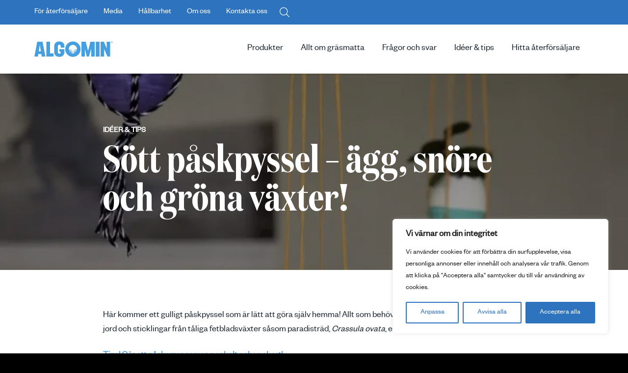

--- FILE ---
content_type: text/css
request_url: https://www.algomin.se/wp-content/themes/everblox/dist/algomin-frontend.2547e9de7b84bd46c92d.css
body_size: 36377
content:
/*! Flickity v2.2.2
https://flickity.metafizzy.co
---------------------------------------------- */.flickity-enabled{position:relative}.flickity-enabled:focus{outline:none}.flickity-viewport{overflow:hidden;position:relative;height:100%}.flickity-slider{position:absolute;width:100%;height:100%}.flickity-enabled.is-draggable{-webkit-tap-highlight-color:transparent;-webkit-user-select:none;-moz-user-select:none;-ms-user-select:none;user-select:none}.flickity-enabled.is-draggable .flickity-viewport{cursor:move;cursor:-webkit-grab;cursor:grab}.flickity-enabled.is-draggable .flickity-viewport.is-pointer-down{cursor:-webkit-grabbing;cursor:grabbing}.flickity-button{position:absolute;background:hsla(0,0%,100%,.75);border:none;color:#333}.flickity-button:hover{background:#fff;cursor:pointer}.flickity-button:focus{outline:none;box-shadow:0 0 0 5px #19f}.flickity-button:active{opacity:.6}.flickity-button:disabled{opacity:.3;cursor:auto;pointer-events:none}.flickity-button-icon{fill:currentColor}.flickity-prev-next-button{top:50%;width:44px;height:44px;border-radius:50%;transform:translateY(-50%)}.flickity-prev-next-button.previous{left:10px}.flickity-prev-next-button.next{right:10px}.flickity-rtl .flickity-prev-next-button.previous{left:auto;right:10px}.flickity-rtl .flickity-prev-next-button.next{right:auto;left:10px}.flickity-prev-next-button .flickity-button-icon{position:absolute;left:20%;top:20%;width:60%;height:60%}.flickity-page-dots{position:absolute;width:100%;bottom:-25px;padding:0;margin:0;list-style:none;text-align:center;line-height:1}.flickity-rtl .flickity-page-dots{direction:rtl}.flickity-page-dots .dot{display:inline-block;width:10px;height:10px;margin:0 8px;background:#333;opacity:.25;cursor:pointer}

/*!
This CSS resource incorporates links to font software which is the valuable copyrighted property of Monotype and/or its suppliers. You may not attempt to copy, install, redistribute, convert, modify or reverse engineer this font software. Please contact Monotype with any questions regarding Web Fonts: https://www.linotype.com
*/@font-face{font-family:Domaine Display Condensed Semibold;font-weight:500;src:url(885de47c012cd5c16063a30ce1fb068f.woff2) format("woff2"),url(1b07a7fe4fe213e209d47376b9199868.woff) format("woff")}@font-face{font-family:Founders Grotesk Regular;font-weight:400;src:url(6cc34df875386ff73376ed985bea4d67.woff2) format("woff2"),url(02d808adb2be960b218d89f64e8a1899.woff) format("woff")}@font-face{font-family:Baltra GD;font-weight:400;src:url(40aa3bf2337876afacf8afdf0a68042a.woff2) format("woff2"),url(26f1740a4587462f9c61432c83f75953.woff) format("woff")}@font-face{font-family:Futura PT;font-weight:400;src:url(eac520702661b05aa6c366edd4d4ec25.woff2) format("woff2"),url(8357f8645305148dd23abe855148c302.woff) format("woff")}@font-face{font-family:Futura PT;font-weight:600;src:url(8450e67a8760f7e064f6643b78f30f96.woff2) format("woff2"),url(d70493ea81bd3e54dee2f270b78a3d16.woff) format("woff")}@font-face{font-family:Futura PT;font-weight:700;src:url(9bc405150306bdc8b58ddc1d5a7641e9.woff2) format("woff2"),url(805772a62c1eae9b83326532d511402f.woff) format("woff")}@font-face{font-family:Octava W05 Regular;src:url(dbc2ee55359fd4d29a2efcca68a2a3ff.woff2) format("woff2"),url(b87ba9a2228d7741ca8eb84ab87ca6bb.woff) format("woff")}@font-face{font-family:Futura PT W08 Book;src:url(f8dcd82a532b7ed4f962171603100790.woff2) format("woff2"),url(983d713003b6aa4d9742a8aeda2f2a8e.woff) format("woff")}@font-face{font-family:Futura PT W08 Demi;src:url(6e4c8dec4723e1c55b780acc3c343f20.woff2) format("woff2"),url(d3783d2428b61abac6c374a33f127352.woff) format("woff")}@font-face{font-family:Futura PT W08 Heavy;src:url(b41861b18d434f2d9c1f7794920b3a10.woff2) format("woff2"),url(f48064758473249079b0751377c9c373.woff) format("woff")}/*! normalize.css v8.0.1 | MIT License | github.com/necolas/normalize.css */html{line-height:1.15;-webkit-text-size-adjust:100%}body{margin:0}main{display:block}h1{font-size:2em;margin:.67em 0}hr{box-sizing:initial;height:0;overflow:visible}pre{font-family:monospace,monospace;font-size:1em}a{background-color:initial}abbr[title]{border-bottom:none;text-decoration:underline;-webkit-text-decoration:underline dotted;text-decoration:underline dotted}b,strong{font-weight:bolder}code,kbd,samp{font-family:monospace,monospace;font-size:1em}small{font-size:80%}sub,sup{font-size:75%;line-height:0;position:relative;vertical-align:initial}sub{bottom:-.25em}sup{top:-.5em}img{border-style:none}button,input,optgroup,select,textarea{font-family:inherit;font-size:100%;line-height:1.15;margin:0}button,input{overflow:visible}button,select{text-transform:none}[type=button],[type=reset],[type=submit],button{-webkit-appearance:button}[type=button]::-moz-focus-inner,[type=reset]::-moz-focus-inner,[type=submit]::-moz-focus-inner,button::-moz-focus-inner{border-style:none;padding:0}[type=button]:-moz-focusring,[type=reset]:-moz-focusring,[type=submit]:-moz-focusring,button:-moz-focusring{outline:1px dotted ButtonText}fieldset{padding:.35em .75em .625em}legend{box-sizing:border-box;color:inherit;display:table;max-width:100%;padding:0;white-space:normal}progress{vertical-align:initial}textarea{overflow:auto}[type=checkbox],[type=radio]{box-sizing:border-box;padding:0}[type=number]::-webkit-inner-spin-button,[type=number]::-webkit-outer-spin-button{height:auto}[type=search]{-webkit-appearance:textfield;outline-offset:-2px}[type=search]::-webkit-search-decoration{-webkit-appearance:none}::-webkit-file-upload-button{-webkit-appearance:button;font:inherit}details{display:block}summary{display:list-item}[hidden],template{display:none}@media (min-width:600px){.h1.xl,.l-single-hero__content h1,h1.xl{font-size:5.2rem}}@media (min-width:900px){.h1.xl,.l-single-hero__content h1,h1.xl{font-size:7.2rem}}@media (min-width:1200px){.h1.xl,.l-single-hero__content h1,h1.xl{font-size:10.5rem}}@media (min-width:1600px){.h1.xl,.l-single-hero__content h1,h1.xl{font-size:11rem}}@media (min-width:600px){.c-search-field__input,.c-story-single__title,.h1,h1{font-size:4.8rem}}@media (min-width:900px){.c-search-field__input,.c-story-single__title,.h1,h1{font-size:6rem}}@media (min-width:1200px){.c-search-field__input,.c-story-single__title,.h1,h1{font-size:8rem}}@media (min-width:1600px){.c-search-field__input,.c-story-single__title,.h1,h1{font-size:9rem}}@media (min-width:600px){.c-article-single__title,.c-custom-card-small--no-image .c-custom-card-small__title,.c-job-single__title,.c-search-field__title,.c-story-card-small--no-image .c-story-card-small__title,.h2,h2{font-size:4rem}}@media (min-width:900px){.c-article-single__title,.c-custom-card-small--no-image .c-custom-card-small__title,.c-job-single__title,.c-search-field__title,.c-story-card-small--no-image .c-story-card-small__title,.h2,h2{font-size:4rem}}@media (min-width:1200px){.c-article-single__title,.c-custom-card-small--no-image .c-custom-card-small__title,.c-job-single__title,.c-search-field__title,.c-story-card-small--no-image .c-story-card-small__title,.h2,h2{font-size:6rem}}@media (min-width:1800px){.c-article-single__title,.c-custom-card-small--no-image .c-custom-card-small__title,.c-job-single__title,.c-search-field__title,.c-story-card-small--no-image .c-story-card-small__title,.h2,h2{font-size:6.2rem}}@media (min-width:600px){.c-contact-card__name,.c-custom-card__title,.c-guide-card__title,.c-plant-card__title,.c-story-card__title,.h3,.l-single .wysiwyg blockquote p,blockquote,h3{font-size:3rem}}@media (min-width:900px){.c-contact-card__name,.c-custom-card__title,.c-guide-card__title,.c-plant-card__title,.c-story-card__title,.h3,.l-single .wysiwyg blockquote p,blockquote,h3{font-size:3rem}}@media (min-width:1200px){.c-contact-card__name,.c-custom-card__title,.c-guide-card__title,.c-plant-card__title,.c-story-card__title,.h3,.l-single .wysiwyg blockquote p,blockquote,h3{font-size:3.6rem}}@media (min-width:1800px){.c-contact-card__name,.c-custom-card__title,.c-guide-card__title,.c-plant-card__title,.c-story-card__title,.h3,.l-single .wysiwyg blockquote p,blockquote,h3{font-size:3.6rem}}.c-magazine-card__title,.h4,body .gpnf-modal .gpnf-modal-header,h4{font-size:2.2rem}@media (min-width:600px){.c-magazine-card__title,.h4,body .gpnf-modal .gpnf-modal-header,h4{font-size:2.2rem}}@media (min-width:900px){.c-magazine-card__title,.h4,body .gpnf-modal .gpnf-modal-header,h4{font-size:2.2rem}}@media (min-width:1200px){.c-magazine-card__title,.h4,body .gpnf-modal .gpnf-modal-header,h4{font-size:2.4rem}}@media (min-width:1800px){.c-magazine-card__title,.h4,body .gpnf-modal .gpnf-modal-header,h4{font-size:2.4rem}}.c-feed-search__field,.c-multiselect__field,.c-plant-library-search__field,.c-products-multiselect__field,.c-products-resetbutton,.h5,.kekkila-bvb-retail .c-search-field__title,.l-locations__menu li,.l-navigation-bar__language--header,h5{font-size:2rem}.c-search-field__label,.h6,h6{font-size:1.8rem}.c-article-single__content p:first-child,.c-article-single__ingress,.c-footer-menu,.c-header-menu-mobile__list>.menu-item,.c-header-top-menu-mobile,.c-headline-text-buttons__button .c-text-button,.c-headline-text-buttons__text p,.c-job-single__description p:first-child,.c-post-count,.l-mobile-navigation__social,.l-navigation-bar__social,.l-single-hero__text p,p.large{font-size:2.2rem}.c-button--small,.c-contact-card-small__email,.c-contact-card-small__phone,.c-contact-card__bio p,.c-contact-card__email,.c-contact-card__phone,.c-feed-search__title,.c-highlight[data-title]:before,.c-map-embed .gm-style .gm-style-iw-d,.c-map-embed .gm-style .gm-style-iw-d p,.c-multiselect__title,.c-plant-attributes__item,.c-product-card__badge,.c-products-multiselect__checkbox,.c-products-multiselect__clear,.c-products-multiselect__radio,.c-products-multiselect__title,.c-story-single__tags li,.c-tabs__tabs,.c-text-button--small,.l-map-search__map .gm-style-iw .map-location-info,.l-map-search__map .gm-style-iw .map-location-info__address,.l-map-search__map .gm-style-iw .map-location-info__link,.l-single-hero__meta,.l-single-product__badge,.wysiwyg p.wp-caption-text,p.small{font-size:1.4rem}.c-category-list__item,.c-multiselect__clear,.c-search-result__label,.c-tag-filter,.c-tag-list__item,.c-tag-list__separator,.l-products-filters__selected,.l-single-product__infobox h6{font-size:1.2rem}.h-form-styles input:not([type=radio]):not([type=checkbox]):not([type=submit]):not([type=button]):not([type=image]):not([type=file]),.h-form-styles select,.h-form-styles textarea,form input:not([type=radio]):not([type=checkbox]):not([type=submit]):not([type=button]):not([type=image]):not([type=file]),form select,form textarea{display:block;border:1px solid #d6d6d6;background:#fff;border-radius:3px;padding:8px 16px}.h-form-styles input:not([type=radio]):not([type=checkbox]):not([type=submit]):not([type=button]):not([type=image]):not([type=file]):focus,.h-form-styles select:focus,.h-form-styles textarea:focus,form input:not([type=radio]):not([type=checkbox]):not([type=submit]):not([type=button]):not([type=image]):not([type=file]):focus,form select:focus,form textarea:focus{outline-color:#5d9ed9}.h-form-styles input:not([type=radio]):not([type=checkbox]):not([type=submit]):not([type=button]):not([type=image]):not([type=file]),.h-form-styles input:not([type=radio]):not([type=checkbox]):not([type=submit]):not([type=button]):not([type=image]):not([type=file])::-webkit-inner-spin-button,.h-form-styles input:not([type=radio]):not([type=checkbox]):not([type=submit]):not([type=button]):not([type=image]):not([type=file])::-webkit-outer-spin-button,.h-form-styles select,.h-form-styles select::-webkit-inner-spin-button,.h-form-styles select::-webkit-outer-spin-button,.h-form-styles textarea,.h-form-styles textarea::-webkit-inner-spin-button,.h-form-styles textarea::-webkit-outer-spin-button,form input:not([type=radio]):not([type=checkbox]):not([type=submit]):not([type=button]):not([type=image]):not([type=file]),form input:not([type=radio]):not([type=checkbox]):not([type=submit]):not([type=button]):not([type=image]):not([type=file])::-webkit-inner-spin-button,form input:not([type=radio]):not([type=checkbox]):not([type=submit]):not([type=button]):not([type=image]):not([type=file])::-webkit-outer-spin-button,form select,form select::-webkit-inner-spin-button,form select::-webkit-outer-spin-button,form textarea,form textarea::-webkit-inner-spin-button,form textarea::-webkit-outer-spin-button{-webkit-appearance:none;appearance:none}.h-form-styles input:not([type=radio]):not([type=checkbox]):not([type=submit]):not([type=button]):not([type=image]):not([type=file])[disabled],.h-form-styles input:not([type=radio]):not([type=checkbox]):not([type=submit]):not([type=button]):not([type=image]):not([type=file])[readonly],.h-form-styles select[disabled],.h-form-styles select[readonly],.h-form-styles textarea[disabled],.h-form-styles textarea[readonly],form input:not([type=radio]):not([type=checkbox]):not([type=submit]):not([type=button]):not([type=image]):not([type=file])[disabled],form input:not([type=radio]):not([type=checkbox]):not([type=submit]):not([type=button]):not([type=image]):not([type=file])[readonly],form select[disabled],form select[readonly],form textarea[disabled],form textarea[readonly]{color:#d6d6d6;pointer-events:none;cursor:normal}.h-form-styles input:not([type=radio]):not([type=checkbox]):not([type=submit]):not([type=button]):not([type=image]):not([type=file])[disabled]:focus,.h-form-styles input:not([type=radio]):not([type=checkbox]):not([type=submit]):not([type=button]):not([type=image]):not([type=file])[readonly]:focus,.h-form-styles select[disabled]:focus,.h-form-styles select[readonly]:focus,.h-form-styles textarea[disabled]:focus,.h-form-styles textarea[readonly]:focus,form input:not([type=radio]):not([type=checkbox]):not([type=submit]):not([type=button]):not([type=image]):not([type=file])[disabled]:focus,form input:not([type=radio]):not([type=checkbox]):not([type=submit]):not([type=button]):not([type=image]):not([type=file])[readonly]:focus,form select[disabled]:focus,form select[readonly]:focus,form textarea[disabled]:focus,form textarea[readonly]:focus{outline:none}.wysiwyg .h-form-styles input:not([type=radio]):not([type=checkbox]):not([type=submit]):not([type=button]):not([type=image]):not([type=file]),.wysiwyg .h-form-styles select,.wysiwyg .h-form-styles textarea,.wysiwyg form input:not([type=radio]):not([type=checkbox]):not([type=submit]):not([type=button]):not([type=image]):not([type=file]),.wysiwyg form select,.wysiwyg form textarea{width:100%}.h-form-styles select,form select{position:relative;background-image:url('data:image/svg+xml;utf8,<svg xmlns="http://www.w3.org/2000/svg" width="14px" height="8px" viewBox="0 0 12.6 6.6"><path fill="%2386C442" d="M12,0l0.6,0.5L7.2,5.7L6.3,6.6L5.4,5.7L0,0.5L0.6,0l5.7,5.5L12,0z"/></svg>');background-repeat:no-repeat;background-position-x:calc(100% - 10px);background-position-y:17px}.h-form-styles input[type=checkbox],.h-form-styles input[type=radio],form input[type=checkbox],form input[type=radio]{cursor:pointer;margin:0 10px 0 0;vertical-align:middle;display:inline-block;-webkit-appearance:none;appearance:none;position:relative;min-width:20px!important;max-width:20px!important;width:100%;height:20px;background:#fff;border:1px solid #a9aba0;top:-5px}.h-form-styles input[type=checkbox]:focus,.h-form-styles input[type=radio]:focus,form input[type=checkbox]:focus,form input[type=radio]:focus{border-width:2px;border-color:#5d9ed9;outline:none}.h-form-styles input[type=radio],form input[type=radio]{border-radius:50%}.h-form-styles input[type=radio]:after,form input[type=radio]:after{display:none;content:"";border-radius:50%;background-color:#5d9ed9;width:12px;height:12px;position:absolute;top:50%;left:50%;transform:translate3d(-50%,-50%,0)}.h-form-styles input[type=radio]:checked:after,form input[type=radio]:checked:after{display:block}.h-form-styles input[type=checkbox],form input[type=checkbox]{border-radius:3px}.h-form-styles input[type=checkbox]:checked,form input[type=checkbox]:checked{background:#5d9ed9;border-color:#5d9ed9}.h-form-styles input[type=checkbox]:after,form input[type=checkbox]:after{display:none;background-image:url('data:image/svg+xml;utf8,<svg xmlns="http://www.w3.org/2000/svg" width="12" height="11.2" viewBox="0 0 12 11.2"><path fill="%23ffffff" d="M4.3,10.2c-0.2,0-0.4-0.1-0.6-0.2L1.2,7.4c-0.3-0.3-0.3-0.8,0-1.2s0.8-0.3,1.2,0l1.8,1.8l5.3-6.8c0.3-0.4,0.8-0.4,1.2-0.1s0.4,0.8,0.1,1.2L5,9.8C4.8,10,4.6,10.2,4.3,10.2L4.3,10.2z"/></svg>');content:"";height:11px;width:12px;position:absolute;top:50%;left:50%;transform:translate3d(-50%,-50%,0)}.h-form-styles input[type=checkbox]:checked:after,form input[type=checkbox]:checked:after{display:block}.h-form-styles label,form label{font-weight:700;font-size:1.6rem;display:inline-block;vertical-align:top;max-width:100%;text-align:left;color:#1e2832;line-height:2;margin:0 0 10px;cursor:pointer}.h-form-styles label a,form label a{text-decoration:underline}.h-form-styles label.for-checkbox,.h-form-styles label.for-radio,form label.for-checkbox,form label.for-radio{font-weight:400;line-height:1.35;font-size:1.8rem}.micromodal-slide{display:none}.micromodal-slide.is-open{display:block}.embeddedServiceSidebar{font-family:Founders Grotesk Regular,Helvetica,Arial,sans-serif;font-weight:400;line-height:1.62857}.embeddedServiceSidebar .dockableContainer{border-radius:0!important}@media (max-width:359){.embeddedServiceSidebar.layout-docked .dockableContainer{right:0}}.embeddedServiceSidebar .embeddedServiceSidebarHeader{background:#5d9ed9;border-radius:0}.embeddedServiceSidebar .embeddedServiceSidebarHeader .headerItem:focus:before,.embeddedServiceSidebar .embeddedServiceSidebarHeader .headerItem:hover:before,.embeddedServiceSidebar .embeddedServiceSidebarHeader .shortHeader{border-radius:0}.embeddedServiceSidebar .embeddedServiceSidebarHeader .headerItem:focus:after{border-radius:0;border-color:#5d9ed9}.embeddedServiceSidebar .embeddedServiceSidebarHeader #headerSubtext,.embeddedServiceSidebar .embeddedServiceSidebarHeader #headerText,.embeddedServiceSidebar .embeddedServiceSidebarHeader .headerItem,.embeddedServiceSidebar .embeddedServiceSidebarHeader .headerText{color:#1e2832}.embeddedServiceSidebar .embeddedServiceIcon path{fill:currentColor}.embeddedServiceSidebar .embeddedServiceSidebarFormField .uiInput .required{left:-8px}.embeddedServiceSidebar .embeddedServiceSidebarFormField .uiInput .uiLabel-left{margin-left:10px;color:#1e2832}.embeddedServiceSidebar .embeddedServiceSidebarFormField .slds-style-inputtext,.embeddedServiceSidebar .embeddedServiceSidebarFormField .slds-style-select{border-radius:0}.embeddedServiceSidebar .embeddedServiceSidebarFormField .slds-style-inputtext:focus,.embeddedServiceSidebar .embeddedServiceSidebarFormField .slds-style-select:focus{border-color:#5d9ed9;box-shadow:none}.embeddedServiceSidebar .embeddedServiceSidebarButton{font-family:inherit;color:#fff;background:#5d9ed9;border-radius:0;box-shadow:0 0 0 3px #5d9ed9;transition:all .25s cubic-bezier(.19,1,.22,1)}.embeddedServiceSidebar .embeddedServiceSidebarButton:not(:disabled):hover{background-color:#2e73be;box-shadow:0 0 0 6px #2e73be}.embeddedServiceSidebar .embeddedServiceSidebarButton:not(:disabled):active{background-color:#4892d4;box-shadow:0 0 0 1.5px #4892d4}.embeddedServiceHelpButton .helpButton{width:auto!important}.embeddedServiceHelpButton .helpButton button.uiButton{color:#fff;background:#5d9ed9;border-radius:0;box-shadow:0 0 0 3px #5d9ed9;transition:all .25s cubic-bezier(.19,1,.22,1)}.embeddedServiceHelpButton .helpButton button.uiButton:focus{outline:0}.embeddedServiceHelpButton .helpButton button.uiButton:not(:disabled):hover{background-color:#2e73be;box-shadow:0 0 0 6px #2e73be}.embeddedServiceHelpButton .helpButton button.uiButton:not(:disabled):active{background-color:#4892d4;box-shadow:0 0 0 1.5px #4892d4}.embeddedServiceHelpButton .helpButton button.uiButton:before{content:none!important;display:none!important}.embeddedServiceHelpButton .helpButtonEnabled:focus .helpButtonLabel{text-decoration:none}.woocommerce-store-notice,p.demo_store{background:#5d9ed9}.woocommerce_waitlist{background-color:#3485cf!important;cursor:pointer;display:inline-flex;flex-flow:row nowrap;align-items:center;font-weight:600;transition:all .25s cubic-bezier(.19,1,.22,1);padding:20px 1em!important;border:none;border-radius:1.5em!important;color:#fff!important}.woocommerce .return-to-shop{margin-top:20px}.woocommerce #respond input#submit.alt,.woocommerce a.button,.woocommerce a.button.alt,.woocommerce button.button.alt,.woocommerce input.button.alt{line-height:1.62857;font-weight:600;padding:8px 20px;border-radius:27px;color:#fff;background:#3485cf;transition:all .25s cubic-bezier(.19,1,.22,1)}.woocommerce #respond input#submit.alt:hover,.woocommerce a.button.alt:hover,.woocommerce a.button:hover,.woocommerce button.button.alt:hover,.woocommerce input.button.alt:hover{color:#fff;background:#235891}@media (max-width:599px){.woocommerce .woocommerce-error,.woocommerce .woocommerce-info,.woocommerce .woocommerce-message{padding-top:1rem;padding-bottom:1rem;padding-right:2rem}}.woocommerce .woocommerce-info,.woocommerce .woocommerce-message{border-top-color:#5d9ed9;border-top:unset!important}.woocommerce .woocommerce-info:before,.woocommerce .woocommerce-info a:not(.button),.woocommerce .woocommerce-message:before,.woocommerce .woocommerce-message a:not(.button){color:#5d9ed9}.woocommerce .woocommerce-info a:not(.button):hover,.woocommerce .woocommerce-message a:not(.button):hover{color:#2e73be}.woocommerce table.shop_table{border:0;border-radius:0}.woocommerce .woocommerce-cart-form{padding-bottom:25px}@media (min-width:600px){.woocommerce .woocommerce-cart-form{padding-bottom:30px}}@media (min-width:900px){.woocommerce .woocommerce-cart-form{padding-bottom:30px}}@media (min-width:1200px){.woocommerce .woocommerce-cart-form{padding-bottom:50px}}@media (min-width:1800px){.woocommerce .woocommerce-cart-form{padding-bottom:60px}}.woocommerce .woocommerce-cart-form button.button{line-height:1.62857;font-weight:600;padding:8px 20px;border-radius:27px;background:transparent;color:#3485cf;box-shadow:inset 0 0 0 3px currentColor;transition:all .25s cubic-bezier(.19,1,.22,1)}.woocommerce .woocommerce-cart-form button.button:hover{color:#fff;background:#235891;box-shadow:inset 0 0 0 3px #235891}.woocommerce .woocommerce-cart-form button.button:disabled{line-height:1.62857;font-weight:600;padding:8px 20px;border-radius:27px;background:transparent;color:#3485cf;box-shadow:inset 0 0 0 3px currentColor;transition:all .25s cubic-bezier(.19,1,.22,1);opacity:.5;pointer-events:none}.woocommerce .woocommerce-cart-form button.button:disabled:hover{color:#fff;background:#235891;box-shadow:inset 0 0 0 3px #235891}.woocommerce .woocommerce-cart-form .cart_item img{width:64px;vertical-align:middle}.woocommerce .woocommerce-cart-form table.cart th{background:#5d9ed9}.woocommerce .woocommerce-cart-form table.cart td,.woocommerce .woocommerce-cart-form table.cart th{padding-left:0}@media (max-width:599px){.woocommerce .woocommerce-cart-form table.cart td.product-quantity input{margin-left:auto;padding-top:0!important;padding-bottom:0!important}}.woocommerce .woocommerce-cart-form table.cart td.actions{padding-top:20px}@media (max-width:599px){.woocommerce .woocommerce-cart-form table.cart td.actions{padding-left:10px;padding-right:10px}}.woocommerce .woocommerce-cart-form table.cart td.actions .coupon .input-text{width:10em;padding-top:8px;padding-bottom:8px;line-height:27px;margin-right:10px}@media (max-width:599px){.woocommerce .woocommerce-cart-form table.cart td.actions .coupon .input-text{margin-bottom:10px}}@media (max-width:599px){.woocommerce .woocommerce-cart-form table.cart td.actions button.button{transform:none}}@media (max-width:599px){.woocommerce .woocommerce-cart-form table.cart td.actions .coupon .button{float:none;width:auto}}.woocommerce .woocommerce-cart-form table.cart .product-name a{color:#5d9ed9}.woocommerce .woocommerce-cart-form table.cart .product-name a:hover{color:#2e73be}@media (max-width:599px){.woocommerce .cart-collaterals ul#shipping_method{clear:both;padding-top:10px}}@media (max-width:599px){.woocommerce .cart-collaterals ul#shipping_method li input{margin-top:7px}}.woocommerce .cart-collaterals .wc-proceed-to-checkout{text-align:right}.woocommerce .cart-collaterals .wc-proceed-to-checkout a.checkout-button{line-height:1.62857;font-weight:600;padding:8px 20px;border-radius:27px;color:#fff;background:#3485cf;transition:all .25s cubic-bezier(.19,1,.22,1);display:inline-block}.woocommerce .cart-collaterals .wc-proceed-to-checkout a.checkout-button:hover{color:#fff;background:#235891}.woocommerce .cart_totals h2{color:#2e73be;margin-bottom:2rem}.woocommerce .cart_totals .order-total td,.woocommerce .cart_totals .order-total th{background:#5d9ed9}.woocommerce .woocommerce-checkout .col2-set{margin-bottom:40px}.woocommerce .woocommerce-checkout #order_review_heading{margin-bottom:2rem}.woocommerce .woocommerce-order .woocommerce-notice{margin-bottom:40px}.woocommerce .woocommerce-order .woocommerce-column__title,.woocommerce .woocommerce-order .woocommerce-order-details__title{margin-bottom:2rem}body .gform_wrapper{text-align:left}body .gform_wrapper.gform_validation_error .gform_validation_errors{background:unset;border:unset;border-radius:unset;box-shadow:unset;margin-bottom:8px;margin-top:8px;padding:16px 16px 16px 36px;position:relative;width:100%}body .gform_wrapper.gform_validation_error .gform_validation_errors .gform_submission_error{font-family:Founders Grotesk Regular,Helvetica,Arial,sans-serif;font-size:16px;line-height:24px;color:#e84444}body .gform_wrapper.gform_validation_error .gform_validation_errors .gform_submission_error .gform-icon{left:0}body .gform_wrapper .gform_heading{max-width:636px;width:100%;-webkit-hyphens:auto;hyphens:auto}body .gform_wrapper .gform_heading .gform_title{font-size:6rem;line-height:1;font-weight:400;font-style:normal;text-transform:uppercase;margin-bottom:24px}@media (max-width:1199px){body .gform_wrapper .gform_heading .gform_title{font-size:4rem}}body .gform_wrapper .gform_heading .gform_description{font-family:Founders Grotesk Regular,Helvetica,Arial,sans-serif;font-style:normal;font-weight:400;font-size:18px;line-height:26px}body .gform_wrapper .gform_required_legend{position:absolute!important;left:-9999em;overflow:hidden;width:.0625rem;height:.0625rem;padding:0;border:0;clip:rect(.0625rem,.0625rem,.0625rem,.0625rem)}body .gform_wrapper .gfield_html a{font-weight:600;text-decoration:underline}body .gform_wrapper form:not(.salesforce-form){margin-top:60px}@media (max-width:1199px){body .gform_wrapper form:not(.salesforce-form){margin-top:30px}}body .gform_wrapper form:not(.salesforce-form) .gform_body li,body .gform_wrapper form:not(.salesforce-form) .gform_body ul{margin-left:0;padding-left:0}body .gform_wrapper form:not(.salesforce-form) .gform_body .top_label div.ginput_container{display:flex;flex-flow:row wrap;align-items:center;margin-top:0}body .gform_wrapper form:not(.salesforce-form) .gform_body .top_label div.ginput_container.ginput_container_textarea{align-items:flex-start;flex-direction:column}body .gform_wrapper form:not(.salesforce-form) .gform_body .top_label div.ginput_container.ginput_container_fileupload{flex-wrap:wrap}body .gform_wrapper form:not(.salesforce-form) .gform_body .top_label div.ginput_container.ginput_container_fileupload .gform_fileupload_rules{display:block;width:100%}body .gform_wrapper form:not(.salesforce-form) .gform_body .top_label div.ginput_container input,body .gform_wrapper form:not(.salesforce-form) .gform_body .top_label div.ginput_container select{font-family:Founders Grotesk Regular,Helvetica,Arial,sans-serif;font-style:normal;font-weight:400;font-size:18px;line-height:26px;color:#282e12}body .gform_wrapper form:not(.salesforce-form) .gform_body .top_label div.ginput_container input::placeholder,body .gform_wrapper form:not(.salesforce-form) .gform_body .top_label div.ginput_container select::placeholder{font-family:Founders Grotesk Regular,Helvetica,Arial,sans-serif;font-style:normal;font-weight:400;font-size:18px;line-height:26px;color:#a9aba0}body .gform_wrapper form:not(.salesforce-form) .gform_body .gfield_required{color:#e84444;top:-8px;position:relative}body .gform_wrapper form:not(.salesforce-form) .gform_body .gfield_required_text{font-style:normal}body .gform_wrapper form:not(.salesforce-form) .gform_body .gform_fields{display:flex;flex-flow:wrap;justify-content:space-between}body .gform_wrapper form:not(.salesforce-form) .gform_body .gform_fields .gfield{width:100%;margin-top:0;margin-bottom:20px;padding-right:0}body .gform_wrapper form:not(.salesforce-form) .gform_body .gform_fields .gfield input:not([type=radio]):not([type=checkbox]):not([type=submit]):not([type=button]):not([type=image]):not([type=file]),body .gform_wrapper form:not(.salesforce-form) .gform_body .gform_fields .gfield select,body .gform_wrapper form:not(.salesforce-form) .gform_body .gform_fields .gfield textarea{display:block;border:1px solid #d6d6d6;background:#fff;border-radius:3px;padding:8px 16px}body .gform_wrapper form:not(.salesforce-form) .gform_body .gform_fields .gfield input:not([type=radio]):not([type=checkbox]):not([type=submit]):not([type=button]):not([type=image]):not([type=file]):focus,body .gform_wrapper form:not(.salesforce-form) .gform_body .gform_fields .gfield select:focus,body .gform_wrapper form:not(.salesforce-form) .gform_body .gform_fields .gfield textarea:focus{outline-color:#5d9ed9}body .gform_wrapper form:not(.salesforce-form) .gform_body .gform_fields .gfield input:not([type=radio]):not([type=checkbox]):not([type=submit]):not([type=button]):not([type=image]):not([type=file]),body .gform_wrapper form:not(.salesforce-form) .gform_body .gform_fields .gfield input:not([type=radio]):not([type=checkbox]):not([type=submit]):not([type=button]):not([type=image]):not([type=file])::-webkit-inner-spin-button,body .gform_wrapper form:not(.salesforce-form) .gform_body .gform_fields .gfield input:not([type=radio]):not([type=checkbox]):not([type=submit]):not([type=button]):not([type=image]):not([type=file])::-webkit-outer-spin-button,body .gform_wrapper form:not(.salesforce-form) .gform_body .gform_fields .gfield select,body .gform_wrapper form:not(.salesforce-form) .gform_body .gform_fields .gfield select::-webkit-inner-spin-button,body .gform_wrapper form:not(.salesforce-form) .gform_body .gform_fields .gfield select::-webkit-outer-spin-button,body .gform_wrapper form:not(.salesforce-form) .gform_body .gform_fields .gfield textarea,body .gform_wrapper form:not(.salesforce-form) .gform_body .gform_fields .gfield textarea::-webkit-inner-spin-button,body .gform_wrapper form:not(.salesforce-form) .gform_body .gform_fields .gfield textarea::-webkit-outer-spin-button{-webkit-appearance:none;appearance:none}body .gform_wrapper form:not(.salesforce-form) .gform_body .gform_fields .gfield input:not([type=radio]):not([type=checkbox]):not([type=submit]):not([type=button]):not([type=image]):not([type=file])[disabled],body .gform_wrapper form:not(.salesforce-form) .gform_body .gform_fields .gfield input:not([type=radio]):not([type=checkbox]):not([type=submit]):not([type=button]):not([type=image]):not([type=file])[readonly],body .gform_wrapper form:not(.salesforce-form) .gform_body .gform_fields .gfield select[disabled],body .gform_wrapper form:not(.salesforce-form) .gform_body .gform_fields .gfield select[readonly],body .gform_wrapper form:not(.salesforce-form) .gform_body .gform_fields .gfield textarea[disabled],body .gform_wrapper form:not(.salesforce-form) .gform_body .gform_fields .gfield textarea[readonly]{color:#d6d6d6;pointer-events:none;cursor:normal}body .gform_wrapper form:not(.salesforce-form) .gform_body .gform_fields .gfield input:not([type=radio]):not([type=checkbox]):not([type=submit]):not([type=button]):not([type=image]):not([type=file])[disabled]:focus,body .gform_wrapper form:not(.salesforce-form) .gform_body .gform_fields .gfield input:not([type=radio]):not([type=checkbox]):not([type=submit]):not([type=button]):not([type=image]):not([type=file])[readonly]:focus,body .gform_wrapper form:not(.salesforce-form) .gform_body .gform_fields .gfield select[disabled]:focus,body .gform_wrapper form:not(.salesforce-form) .gform_body .gform_fields .gfield select[readonly]:focus,body .gform_wrapper form:not(.salesforce-form) .gform_body .gform_fields .gfield textarea[disabled]:focus,body .gform_wrapper form:not(.salesforce-form) .gform_body .gform_fields .gfield textarea[readonly]:focus{outline:none}.wysiwyg body .gform_wrapper form:not(.salesforce-form) .gform_body .gform_fields .gfield input:not([type=radio]):not([type=checkbox]):not([type=submit]):not([type=button]):not([type=image]):not([type=file]),.wysiwyg body .gform_wrapper form:not(.salesforce-form) .gform_body .gform_fields .gfield select,.wysiwyg body .gform_wrapper form:not(.salesforce-form) .gform_body .gform_fields .gfield textarea{width:100%}body .gform_wrapper form:not(.salesforce-form) .gform_body .gform_fields .gfield select{position:relative;background-image:url('data:image/svg+xml;utf8,<svg xmlns="http://www.w3.org/2000/svg" width="14px" height="8px" viewBox="0 0 12.6 6.6"><path fill="%2386C442" d="M12,0l0.6,0.5L7.2,5.7L6.3,6.6L5.4,5.7L0,0.5L0.6,0l5.7,5.5L12,0z"/></svg>');background-repeat:no-repeat;background-position-x:calc(100% - 10px);background-position-y:17px}body .gform_wrapper form:not(.salesforce-form) .gform_body .gform_fields .gfield input[type=checkbox],body .gform_wrapper form:not(.salesforce-form) .gform_body .gform_fields .gfield input[type=radio]{cursor:pointer;margin:0 10px 0 0;vertical-align:middle;display:inline-block;-webkit-appearance:none;appearance:none;position:relative;min-width:20px!important;max-width:20px!important;width:100%;height:20px;background:#fff;border:1px solid #a9aba0;top:-5px}body .gform_wrapper form:not(.salesforce-form) .gform_body .gform_fields .gfield input[type=checkbox]:focus,body .gform_wrapper form:not(.salesforce-form) .gform_body .gform_fields .gfield input[type=radio]:focus{border-width:2px;border-color:#5d9ed9;outline:none}body .gform_wrapper form:not(.salesforce-form) .gform_body .gform_fields .gfield input[type=radio]{border-radius:50%}body .gform_wrapper form:not(.salesforce-form) .gform_body .gform_fields .gfield input[type=radio]:after{display:none;content:"";border-radius:50%;background-color:#5d9ed9;width:12px;height:12px;position:absolute;top:50%;left:50%;transform:translate3d(-50%,-50%,0)}body .gform_wrapper form:not(.salesforce-form) .gform_body .gform_fields .gfield input[type=radio]:checked:after{display:block}body .gform_wrapper form:not(.salesforce-form) .gform_body .gform_fields .gfield input[type=checkbox]{border-radius:3px}body .gform_wrapper form:not(.salesforce-form) .gform_body .gform_fields .gfield input[type=checkbox]:checked{background:#5d9ed9;border-color:#5d9ed9}body .gform_wrapper form:not(.salesforce-form) .gform_body .gform_fields .gfield input[type=checkbox]:after{display:none;background-image:url('data:image/svg+xml;utf8,<svg xmlns="http://www.w3.org/2000/svg" width="12" height="11.2" viewBox="0 0 12 11.2"><path fill="%23ffffff" d="M4.3,10.2c-0.2,0-0.4-0.1-0.6-0.2L1.2,7.4c-0.3-0.3-0.3-0.8,0-1.2s0.8-0.3,1.2,0l1.8,1.8l5.3-6.8c0.3-0.4,0.8-0.4,1.2-0.1s0.4,0.8,0.1,1.2L5,9.8C4.8,10,4.6,10.2,4.3,10.2L4.3,10.2z"/></svg>');content:"";height:11px;width:12px;position:absolute;top:50%;left:50%;transform:translate3d(-50%,-50%,0)}body .gform_wrapper form:not(.salesforce-form) .gform_body .gform_fields .gfield input[type=checkbox]:checked:after{display:block}body .gform_wrapper form:not(.salesforce-form) .gform_body .gform_fields .gfield label{font-weight:700;font-size:1.6rem;display:inline-block;vertical-align:top;max-width:100%;text-align:left;color:#1e2832;line-height:2;margin:0 0 10px;cursor:pointer}body .gform_wrapper form:not(.salesforce-form) .gform_body .gform_fields .gfield label a{text-decoration:underline}body .gform_wrapper form:not(.salesforce-form) .gform_body .gform_fields .gfield label.for-checkbox,body .gform_wrapper form:not(.salesforce-form) .gform_body .gform_fields .gfield label.for-radio{font-weight:400;line-height:1.35;font-size:1.8rem}body .gform_wrapper form:not(.salesforce-form) .gform_body .gform_fields .gfield.gfield_error .gfield_label{color:#e84444}body .gform_wrapper form:not(.salesforce-form) .gform_body .gform_fields .gfield.gfield_error .gfield-choice-input{border:1px solid #e84444}body .gform_wrapper form:not(.salesforce-form) .gform_body .gform_fields .gfield.gfield_error .ginput_container input{border:1px solid #e84444!important}body .gform_wrapper form:not(.salesforce-form) .gform_body .gform_fields .gfield.gfield_error .ginput_container_select select{border:1px solid #e84444!important;background-image:url('data:image/svg+xml;utf8,<svg xmlns="http://www.w3.org/2000/svg" width="14px" height="8px" viewBox="0 0 12.6 6.6"><path fill="%23282E12" d="M12,0l0.6,0.5L7.2,5.7L6.3,6.6L5.4,5.7L0,0.5L0.6,0l5.7,5.5L12,0z"/></svg>')!important}body .gform_wrapper form:not(.salesforce-form) .gform_body .gform_fields .gfield.half{width:calc(50% - 10px)}body .gform_wrapper form:not(.salesforce-form) .gform_body .gform_fields .gfield--width-full,body .gform_wrapper form:not(.salesforce-form) .gform_body .gform_fields .gfield.full{width:100%}body .gform_wrapper form:not(.salesforce-form) .gform_body .gform_fields .gfield .gfield_required{top:unset}body .gform_wrapper form:not(.salesforce-form) .gform_body .gform_fields .gfield .gfield_label:empty{display:none}body .gform_wrapper form:not(.salesforce-form) .gform_body .gform_fields .gfield .ginput_container_checkbox,body .gform_wrapper form:not(.salesforce-form) .gform_body .gform_fields .gfield .ginput_container_radio{margin:0}body .gform_wrapper form:not(.salesforce-form) .gform_body .gform_fields .gfield .gfield_checkbox,body .gform_wrapper form:not(.salesforce-form) .gform_body .gform_fields .gfield .gfield_radio{display:flex;flex-wrap:wrap}body .gform_wrapper form:not(.salesforce-form) .gform_body .gform_fields .gfield .gfield_checkbox>.gchoice,body .gform_wrapper form:not(.salesforce-form) .gform_body .gform_fields .gfield .gfield_radio>.gchoice{display:flex;align-items:center;margin-right:1rem}body .gform_wrapper form:not(.salesforce-form) .gform_body .gform_fields .gfield .gfield_checkbox>.gchoice[disabled] input,body .gform_wrapper form:not(.salesforce-form) .gform_body .gform_fields .gfield .gfield_radio>.gchoice[disabled] input{border-color:#bababa}body .gform_wrapper form:not(.salesforce-form) .gform_body .gform_fields .gfield .gfield_checkbox>.gchoice[disabled] label,body .gform_wrapper form:not(.salesforce-form) .gform_body .gform_fields .gfield .gfield_radio>.gchoice[disabled] label{color:#bababa}body .gform_wrapper form:not(.salesforce-form) .gform_body .gform_fields .gfield .gfield_checkbox>.gchoice:last-of-type,body .gform_wrapper form:not(.salesforce-form) .gform_body .gform_fields .gfield .gfield_radio>.gchoice:last-of-type{margin-right:0}body .gform_wrapper form:not(.salesforce-form) .gform_body .gform_fields .gfield .gfield_checkbox input,body .gform_wrapper form:not(.salesforce-form) .gform_body .gform_fields .gfield .gfield_radio input{margin:0 10px 0 0!important;top:unset}body .gform_wrapper form:not(.salesforce-form) .gform_body .gform_fields .gfield .gfield_checkbox label,body .gform_wrapper form:not(.salesforce-form) .gform_body .gform_fields .gfield .gfield_radio label{font-size:1.8rem;font-weight:400;line-height:1.5;margin-bottom:0;max-width:100%}body .gform_wrapper form:not(.salesforce-form) .gform_body .gform_fields .gfield input:not([type=radio]):not([type=checkbox]):not([type=submit]):not([type=button]):not([type=image]):not([type=file]),body .gform_wrapper form:not(.salesforce-form) .gform_body .gform_fields .gfield select,body .gform_wrapper form:not(.salesforce-form) .gform_body .gform_fields .gfield textarea{width:100%}body .gform_wrapper form:not(.salesforce-form) .gform_body .gform_fields .gfield input:not([type=radio]):not([type=checkbox]):not([type=submit]):not([type=button]):not([type=image]):not([type=file]).small,body .gform_wrapper form:not(.salesforce-form) .gform_body .gform_fields .gfield select.small,body .gform_wrapper form:not(.salesforce-form) .gform_body .gform_fields .gfield textarea.small{max-width:222px}body .gform_wrapper form:not(.salesforce-form) .gform_body .gform_fields .gfield .validation_message{border:unset;padding:0;background:unset;margin-top:7px;color:#e84444}body .gform_wrapper form:not(.salesforce-form) .gform_body .gform_fields .gsection{width:100%;border:0;margin-bottom:10px;padding:0}body .gform_wrapper form:not(.salesforce-form) .gform_body .gform_fields .gsection_title{font-size:3rem;font-weight:400}body .gform_wrapper form:not(.salesforce-form) .gpnf-add-entry{margin-bottom:1em}body .gform_wrapper form:not(.salesforce-form) .gpnf-nested-entries{margin-bottom:20px}body.kekkila-bvb-retail .gform_wrapper form .gform_body .gform_fields .gfield{margin-bottom:0}body.kekkila-bvb-retail .gform_wrapper form .gform_body .gfield_required{top:-1px}body .gpnf-modal .gpnf-modal-header{background-color:#2e73be!important}body .gpnf-modal .tingle-btn{border-radius:1.5em;font-weight:600}body .gpnf-modal .gpnf-btn-cancel,body .gpnf-modal .gpnf-btn-cancel-mobile{background-color:initial!important;border:2px solid #6782a1!important;color:#6782a1!important}body .gpnf-modal .gpnf-btn-submit{background-color:#6782a1!important}#ui-datepicker-div.gravity-theme{color:red}#ui-datepicker-div.gravity-theme.ui-datepicker{color:#00f}#ui-datepicker-div.gravity-theme.ui-datepicker .ui-datepicker-header{color:green}#ui-datepicker-div.gravity-theme.ui-datepicker .ui-datepicker-header select{font-size:2em;background-position:103% 100%}#ui-datepicker-div.gravity-theme.ui-datepicker .ui-datepicker-calendar td,#ui-datepicker-div.gravity-theme.ui-datepicker .ui-datepicker-calendar th span{font-size:2em}.select2-container--default .select2-selection--single{height:5.6rem;border:1px solid #000;border-radius:0;background:none}.select2-container--default .select2-selection--single .select2-selection__rendered{color:#000;font-weight:700;line-height:5.6rem;padding-left:2.6rem;padding-right:3.4rem}.select2-container--default .select2-selection--single .select2-selection__arrow{height:56px;position:absolute;top:0;right:1px;width:34px;background:url(c6af2c58a9f65079bcd257442eb13f2b.svg) no-repeat center right 20px;background-size:10px}.select2-container--default .select2-selection--single .select2-selection__arrow b{display:none}.select2-dropdown{border:none;box-shadow:0 2px 4px 0 rgba(0,0,0,.12);border-radius:0}.select2-container--default .select2-results__option--highlighted[aria-selected]{background-color:#000;color:#fff}@media (min-width:900px){[data-animate]{opacity:0}[data-animate].animated{opacity:1}}.animated{animation-fill-mode:both;animation-duration:1s;animation-timing-function:cubic-bezier(.19,1,.22,1)}.duration--fast{animation-duration:.6s}.duration--slow{animation-duration:1.25s}.duration--veryslow{animation-duration:3s}.delay--1{animation-delay:.02s}.delay--2{animation-delay:.04s}.delay--3{animation-delay:.06s}.delay--4{animation-delay:.08s}.delay--5{animation-delay:.1s}.delay--6{animation-delay:.12s}.delay--7{animation-delay:.14s}.delay--8{animation-delay:.16s}.delay--9{animation-delay:.18s}.delay--10{animation-delay:.2s}.delay--11{animation-delay:.22s}.delay--12{animation-delay:.24s}.delay--13{animation-delay:.26s}.delay--14{animation-delay:.28s}.delay--15{animation-delay:.3s}.delay--16{animation-delay:.32s}.delay--17{animation-delay:.34s}.delay--18{animation-delay:.36s}.delay--19{animation-delay:.38s}.delay--20{animation-delay:.4s}.animated--sequence :first-child{animation-delay:.02s}.animated--sequence :nth-child(2){animation-delay:.04s}.animated--sequence :nth-child(3){animation-delay:.06s}.animated--sequence :nth-child(4){animation-delay:.08s}.animated--sequence :nth-child(5){animation-delay:.1s}.animated--sequence :nth-child(6){animation-delay:.12s}.animated--sequence :nth-child(7){animation-delay:.14s}.animated--sequence :nth-child(8){animation-delay:.16s}.animated--sequence :nth-child(9){animation-delay:.18s}.animated--sequence :nth-child(10){animation-delay:.2s}.animated--sequence :nth-child(11){animation-delay:.22s}.animated--sequence :nth-child(12){animation-delay:.24s}.animated--sequence :nth-child(13){animation-delay:.26s}.animated--sequence :nth-child(14){animation-delay:.28s}.animated--sequence :nth-child(15){animation-delay:.3s}.animated--sequence :nth-child(16){animation-delay:.32s}.animated--sequence :nth-child(17){animation-delay:.34s}.animated--sequence :nth-child(18){animation-delay:.36s}.animated--sequence :nth-child(19){animation-delay:.38s}.animated--sequence :nth-child(20){animation-delay:.4s}@keyframes fadeIn{0%{opacity:0}to{opacity:1}}.fadeIn{animation-name:fadeIn}@keyframes fadeInDown{0%{opacity:0;transform:translate3d(0,-30px,0)}to{opacity:1;transform:none}}.fadeInDown{animation-name:fadeInDown}@keyframes fadeInLeft{0%{opacity:0;transform:translate3d(-30px,0,0)}to{opacity:1;transform:none}}.fadeInLeft{animation-name:fadeInLeft}@keyframes fadeInRight{0%{opacity:0;transform:translate3d(30px,0,0)}to{opacity:1;transform:none}}.fadeInRight{animation-name:fadeInRight}@keyframes fadeInUp{0%{opacity:0;transform:translate3d(0,60px,0)}to{opacity:1;transform:none}}.fadeInUp{animation-name:fadeInUp}@keyframes zoomIn{0%{opacity:0;transform:scale3d(.9,.9,.9)}to{opacity:1;transform:scaleX(1)}}.zoomIn{animation-name:zoomIn}html{background-color:#000;box-sizing:border-box;font-size:.625rem}*,:after,:before{box-sizing:inherit}body{background-color:#fff;color:#1e2832;font-family:Founders Grotesk Regular,Helvetica,Arial,sans-serif;font-weight:400;line-height:1.62857;-webkit-font-smoothing:antialiased;-moz-osx-font-smoothing:grayscale}@media (max-width:1119px){body.open-mobile-menu{overflow:hidden}}button,html,input,select,textarea{font-family:inherit;line-height:inherit}img{vertical-align:middle;max-width:100%;height:auto}@media (min-width:783px){.admin-bar .l-header.headroom--not-top,.admin-bar .l-header.headroom--pinned,.admin-bar .l-header.headroom--top{padding-top:32px}.admin-bar .l-site-content{margin-top:32px}}@media (max-width:782px){#wpadminbar{display:none}}.page-numbers{display:flex;flex-flow:row nowrap;align-items:center;justify-content:center}.page-numbers li{margin-left:10px;margin-right:10px}.container{margin-left:auto;margin-right:auto;width:100%;max-width:1440px;padding-left:25px;padding-right:25px}@media (min-width:600px){.container{padding-left:40px;padding-right:40px}}@media (min-width:1200px){.container{padding-left:70px;padding-right:70px}}.embed-wrapper{background:#000;padding-top:56.25%;position:relative}.embed-wrapper iframe{position:absolute;top:0;left:0;width:100%;height:100%}.hide-a11y{position:fixed;top:-9999px}.collapse+.collapse{padding-top:0}.wrapper-link{display:block}.inline-list{display:flex;flex-flow:row wrap;list-style-type:none;padding:0}.responsive-container{overflow:hidden;padding-bottom:56.25%;position:relative;height:0}.responsive-container iframe{position:absolute;left:0;top:0;height:100%;width:100%}.hidden,.show-footer-nav-only{display:none!important}.c-footer-menu .show-footer-nav-only{display:block!important}@media print{*,:after,:before{background:transparent!important;color:#000!important;box-shadow:none!important;text-shadow:none!important}a,a:visited{text-decoration:underline}a[href]:after{content:" (" attr(href) ")"}abbr[title]:after{content:" (" attr(title) ")"}a[href^="#"]:after,a[href^="javascript:"]:after{content:""}blockquote,pre{border:1px solid #999;page-break-inside:avoid}thead{display:table-header-group}img,tr{page-break-inside:avoid}img{max-width:100%!important}h2,h3,p{orphans:3;widows:3}h2,h3{page-break-after:avoid}}.h1,.h2,.h3,.h4,.h5,.h6,h1,h2,h3,h4,h5,h6{font-family:Domaine Display Condensed Semibold,Founders Grotesk Regular,Helvetica,Arial,sans-serif;font-weight:600;line-height:1.2;margin:0;padding:0}@media (max-width:599px){.h1,.h2,.h3,.h4,.h5,.h6,h1,h2,h3,h4,h5,h6{word-wrap:break-word}}.h1,h1{line-height:1}p{margin:0;padding:0}p:last-child{margin-bottom:0}p.accent{font-style:italic}strong{font-weight:600}blockquote{font-family:Bodoni\ 72 Italic,Times New Roman,serif;font-style:italic;line-height:1.3;margin-left:40px;margin-right:40px}@media (max-width:599px){blockquote{margin-left:15px;margin-right:0}}blockquote h1,blockquote h2,blockquote h3,blockquote h4,blockquote h5,blockquote h6{font-family:inherit;font-style:inherit;font-weight:inherit}em{font-style:italic}ol,ul{list-style-type:none;padding:0;margin:0}hr{height:1px;border:none;background:hsla(0,0%,49%,.5)}i{position:relative}a{text-decoration:none;transition:all .25s cubic-bezier(.19,1,.22,1);color:#5d9ed9}.text-center{text-align:center!important}.text-right{text-align:right!important}.text-left{text-align:left!important}.wysiwyg blockquote:first-child,.wysiwyg h1:first-child,.wysiwyg h2:first-child,.wysiwyg h3:first-child,.wysiwyg h4:first-child,.wysiwyg h5:first-child,.wysiwyg h6:first-child,.wysiwyg p:first-child{margin-top:0}.wysiwyg blockquote:last-child,.wysiwyg h1:last-child,.wysiwyg h2:last-child,.wysiwyg h3:last-child,.wysiwyg h4:last-child,.wysiwyg h5:last-child,.wysiwyg h6:last-child,.wysiwyg p:last-child{margin-bottom:0}.wysiwyg .h1,.wysiwyg .h2,.wysiwyg h1,.wysiwyg h2{margin-top:calc(30px + 1em);margin-bottom:.4em}.wysiwyg .h3,.wysiwyg .h4,.wysiwyg .h5,.wysiwyg .h6,.wysiwyg h3,.wysiwyg h4,.wysiwyg h5,.wysiwyg h6{margin-top:calc(30px + 1em);margin-bottom:.5em}.wysiwyg p{margin-top:calc(15px + .5em);margin-bottom:calc(15px + .5em)}.wysiwyg ul:not(.inline-list){list-style-type:disc}.wysiwyg ol:not(.inline-list){list-style-type:decimal}.wysiwyg ol:not(.inline-list),.wysiwyg ul:not(.inline-list){margin-top:calc(20px + .5em);margin-bottom:calc(20px + .5em);padding-left:15px;margin-left:30px}.wysiwyg ol:not(.inline-list):first-child,.wysiwyg ul:not(.inline-list):first-child{margin-top:10px}.wysiwyg ol:not(.inline-list) li,.wysiwyg ul:not(.inline-list) li{margin-bottom:5px}.wysiwyg ol:not(.inline-list) li ol,.wysiwyg ol:not(.inline-list) li ul,.wysiwyg ul:not(.inline-list) li ol,.wysiwyg ul:not(.inline-list) li ul{margin-bottom:20px}.wysiwyg blockquote{margin-top:calc(20px + 1em);margin-bottom:calc(20px + 1em)}.wysiwyg strong{font-weight:600}.h-form-styles .wysiwyg button,.h-form-styles .wysiwyg input[type=submit],.wysiwyg .c-button,.wysiwyg .c-text-button,.wysiwyg .h-form-styles button,.wysiwyg .h-form-styles input[type=submit],.wysiwyg body .gform_wrapper form:not(.salesforce-form) .gform_body .gform_fields .gfield button,.wysiwyg body .gform_wrapper form:not(.salesforce-form) .gform_body .gform_fields .gfield input[type=submit],.wysiwyg body .gform_wrapper form:not(.salesforce-form) .gform_footer button,.wysiwyg body .gform_wrapper form:not(.salesforce-form) .gform_footer input[type=submit],.wysiwyg form button,.wysiwyg form input[type=submit],body .gform_wrapper form:not(.salesforce-form) .gform_body .gform_fields .gfield .wysiwyg button,body .gform_wrapper form:not(.salesforce-form) .gform_body .gform_fields .gfield .wysiwyg input[type=submit],body .gform_wrapper form:not(.salesforce-form) .gform_footer .wysiwyg button,body .gform_wrapper form:not(.salesforce-form) .gform_footer .wysiwyg input[type=submit],form .wysiwyg button,form .wysiwyg input[type=submit]{margin-top:15px}.wysiwyg a:not(.c-button):not(.c-text-button){font-weight:600;text-decoration:underline}.wysiwyg p.wp-caption-text{opacity:.6;margin:0;text-align:center}.wysiwyg .wp-caption{max-width:100%;margin-bottom:calc(30px + 1em)}.wysiwyg .wp-caption img{margin-bottom:10px}.wysiwyg .alignnone{display:block;margin-top:40px}@media (min-width:900px){.wysiwyg .alignnone{margin-top:60px}}.wysiwyg .aligncenter{display:block;margin-left:auto;margin-right:auto;text-align:center}@media (min-width:600px){.wysiwyg .alignleft,.wysiwyg .alignright{max-width:50%;margin-bottom:40px}}@media (min-width:600px){.wysiwyg .alignleft{float:left;margin-right:40px}}@media (min-width:600px){.wysiwyg .alignright{float:right;margin-left:40px}}.wysiwyg hr{margin-top:30px;margin-bottom:30px}.wysiwyg table{width:100%;border-spacing:0;border-right:1px solid rgba(0,0,0,.15);border-bottom:1px solid rgba(0,0,0,.15)}.wysiwyg table td,.wysiwyg table th{padding:15px;text-align:left;border-top:1px solid rgba(0,0,0,.15);border-left:1px solid rgba(0,0,0,.15)}.wysiwyg table th{background:rgba(0,0,0,.05)}.wysiwyg--overflow-images .aligncenter,.wysiwyg--overflow-images .alignleft,.wysiwyg--overflow-images .alignnone,.wysiwyg--overflow-images .alignright{margin-left:-25px;width:calc(100% + 50px);max-width:calc(100% + 50px)}@media (min-width:600px){.wysiwyg--overflow-images .aligncenter,.wysiwyg--overflow-images .alignleft,.wysiwyg--overflow-images .alignnone,.wysiwyg--overflow-images .alignright{margin-left:-40px;width:calc(100% + 80px);max-width:calc(100% + 80px)}}@media (min-width:970px){.wysiwyg--overflow-images .aligncenter,.wysiwyg--overflow-images .alignleft,.wysiwyg--overflow-images .alignnone,.wysiwyg--overflow-images .alignright{margin-left:-4.8%;width:109.6%;max-width:109.6%;min-width:109.6%}}.wysiwyg--overflow-images .aligncenter img,.wysiwyg--overflow-images .alignleft img,.wysiwyg--overflow-images .alignnone img,.wysiwyg--overflow-images .alignright img{width:100%}.wysiwyg--overflow-images .size-extra-small{width:inherit;max-width:none;min-width:0}.wysiwyg--overflow-images .size-extra-small.aligncenter{margin-left:auto;margin-right:auto}.wysiwyg--overflow-images .size-extra-small.alignright{margin-left:auto}.l-accordion{padding-top:60px;padding-bottom:60px}@media (min-width:600px){.l-accordion{padding-top:75px;padding-bottom:75px}}@media (min-width:900px){.l-accordion{padding-top:75px;padding-bottom:75px}}@media (min-width:1200px){.l-accordion{padding-top:80px;padding-bottom:80px}}@media (min-width:1800px){.l-accordion{padding-top:100px;padding-bottom:100px}}.l-accordion.lead-block{margin-top:60px}@media (min-width:1120px){.l-accordion.lead-block{margin-top:100px}}.l-accordion__container{margin-left:auto;margin-right:auto;width:100%;max-width:1440px;padding-left:25px;padding-right:25px}@media (min-width:600px){.l-accordion__container{padding-left:40px;padding-right:40px}}@media (min-width:1200px){.l-accordion__container{padding-left:70px;padding-right:70px}}.l-accordion__header{padding-bottom:25px;max-width:750px}@media (min-width:600px){.l-accordion__header{padding-bottom:30px}}@media (min-width:900px){.l-accordion__header{padding-bottom:30px}}@media (min-width:1200px){.l-accordion__header{padding-bottom:50px}}@media (min-width:1800px){.l-accordion__header{padding-bottom:60px}}.l-accordion__item{border-bottom:1px solid rgba(46,115,190,.25)}.l-accordion__item:first-child{border-top:1px solid rgba(46,115,190,.25)}.style--brand-light [data-style-color] .l-accordion__item{border-bottom:1px solid hsla(0,0%,100%,.25)}.style--brand-light [data-style-color] .l-accordion__item:first-child{border-top:1px solid hsla(0,0%,100%,.25)}.l-accordion__read-more{padding-top:25px;text-align:center}@media (min-width:600px){.l-accordion__read-more{padding-top:30px}}@media (min-width:900px){.l-accordion__read-more{padding-top:30px}}@media (min-width:1200px){.l-accordion__read-more{padding-top:50px}}@media (min-width:1800px){.l-accordion__read-more{padding-top:60px}}.l-agenda{font-size:16px}.l-agenda .l-speakers__container,.l-agenda__container{margin-left:auto;margin-right:auto;width:100%;max-width:1440px;padding-left:25px;padding-right:25px}@media (min-width:600px){.l-agenda .l-speakers__container,.l-agenda__container{padding-left:40px;padding-right:40px}}@media (min-width:1200px){.l-agenda .l-speakers__container,.l-agenda__container{padding-left:70px;padding-right:70px}}.l-agenda__title{margin:80px 0 40px}.l-agenda__description{width:100%;max-width:500px}.l-agenda__buttons{margin:40px 0 30px}.h-form-styles .l-agenda__buttons button,.h-form-styles .l-agenda__buttons input[type=submit],.l-agenda__buttons .c-button,.l-agenda__buttons .h-form-styles button,.l-agenda__buttons .h-form-styles input[type=submit],.l-agenda__buttons body .gform_wrapper form:not(.salesforce-form) .gform_body .gform_fields .gfield button,.l-agenda__buttons body .gform_wrapper form:not(.salesforce-form) .gform_body .gform_fields .gfield input[type=submit],.l-agenda__buttons body .gform_wrapper form:not(.salesforce-form) .gform_footer button,.l-agenda__buttons body .gform_wrapper form:not(.salesforce-form) .gform_footer input[type=submit],.l-agenda__buttons form button,.l-agenda__buttons form input[type=submit],body .gform_wrapper form:not(.salesforce-form) .gform_body .gform_fields .gfield .l-agenda__buttons button,body .gform_wrapper form:not(.salesforce-form) .gform_body .gform_fields .gfield .l-agenda__buttons input[type=submit],body .gform_wrapper form:not(.salesforce-form) .gform_footer .l-agenda__buttons button,body .gform_wrapper form:not(.salesforce-form) .gform_footer .l-agenda__buttons input[type=submit],form .l-agenda__buttons button,form .l-agenda__buttons input[type=submit]{padding-top:10px;padding-bottom:10px;margin-bottom:10px}.h-form-styles .l-agenda__buttons button>span,.h-form-styles .l-agenda__buttons input[type=submit]>span,.l-agenda__buttons .c-button>span,.l-agenda__buttons .h-form-styles button>span,.l-agenda__buttons .h-form-styles input[type=submit]>span,.l-agenda__buttons body .gform_wrapper form:not(.salesforce-form) .gform_body .gform_fields .gfield button>span,.l-agenda__buttons body .gform_wrapper form:not(.salesforce-form) .gform_body .gform_fields .gfield input[type=submit]>span,.l-agenda__buttons body .gform_wrapper form:not(.salesforce-form) .gform_footer button>span,.l-agenda__buttons body .gform_wrapper form:not(.salesforce-form) .gform_footer input[type=submit]>span,.l-agenda__buttons form button>span,.l-agenda__buttons form input[type=submit]>span,body .gform_wrapper form:not(.salesforce-form) .gform_body .gform_fields .gfield .l-agenda__buttons button>span,body .gform_wrapper form:not(.salesforce-form) .gform_body .gform_fields .gfield .l-agenda__buttons input[type=submit]>span,body .gform_wrapper form:not(.salesforce-form) .gform_footer .l-agenda__buttons button>span,body .gform_wrapper form:not(.salesforce-form) .gform_footer .l-agenda__buttons input[type=submit]>span,form .l-agenda__buttons button>span,form .l-agenda__buttons input[type=submit]>span{color:#fff}.h-form-styles .l-agenda__buttons button:hover>span>svg>path,.h-form-styles .l-agenda__buttons button>span>svg>path,.h-form-styles .l-agenda__buttons input:hover[type=submit]>span>svg>path,.h-form-styles .l-agenda__buttons input[type=submit]>span>svg>path,.l-agenda__buttons .c-button:hover>span>svg>path,.l-agenda__buttons .c-button>span>svg>path,.l-agenda__buttons .h-form-styles button:hover>span>svg>path,.l-agenda__buttons .h-form-styles button>span>svg>path,.l-agenda__buttons .h-form-styles input:hover[type=submit]>span>svg>path,.l-agenda__buttons .h-form-styles input[type=submit]>span>svg>path,.l-agenda__buttons body .gform_wrapper form:not(.salesforce-form) .gform_body .gform_fields .gfield button:hover>span>svg>path,.l-agenda__buttons body .gform_wrapper form:not(.salesforce-form) .gform_body .gform_fields .gfield button>span>svg>path,.l-agenda__buttons body .gform_wrapper form:not(.salesforce-form) .gform_body .gform_fields .gfield input:hover[type=submit]>span>svg>path,.l-agenda__buttons body .gform_wrapper form:not(.salesforce-form) .gform_body .gform_fields .gfield input[type=submit]>span>svg>path,.l-agenda__buttons body .gform_wrapper form:not(.salesforce-form) .gform_footer button:hover>span>svg>path,.l-agenda__buttons body .gform_wrapper form:not(.salesforce-form) .gform_footer button>span>svg>path,.l-agenda__buttons body .gform_wrapper form:not(.salesforce-form) .gform_footer input:hover[type=submit]>span>svg>path,.l-agenda__buttons body .gform_wrapper form:not(.salesforce-form) .gform_footer input[type=submit]>span>svg>path,.l-agenda__buttons form button:hover>span>svg>path,.l-agenda__buttons form button>span>svg>path,.l-agenda__buttons form input:hover[type=submit]>span>svg>path,.l-agenda__buttons form input[type=submit]>span>svg>path,body .gform_wrapper form:not(.salesforce-form) .gform_body .gform_fields .gfield .l-agenda__buttons button:hover>span>svg>path,body .gform_wrapper form:not(.salesforce-form) .gform_body .gform_fields .gfield .l-agenda__buttons button>span>svg>path,body .gform_wrapper form:not(.salesforce-form) .gform_body .gform_fields .gfield .l-agenda__buttons input:hover[type=submit]>span>svg>path,body .gform_wrapper form:not(.salesforce-form) .gform_body .gform_fields .gfield .l-agenda__buttons input[type=submit]>span>svg>path,body .gform_wrapper form:not(.salesforce-form) .gform_footer .l-agenda__buttons button:hover>span>svg>path,body .gform_wrapper form:not(.salesforce-form) .gform_footer .l-agenda__buttons button>span>svg>path,body .gform_wrapper form:not(.salesforce-form) .gform_footer .l-agenda__buttons input:hover[type=submit]>span>svg>path,body .gform_wrapper form:not(.salesforce-form) .gform_footer .l-agenda__buttons input[type=submit]>span>svg>path,form .l-agenda__buttons button:hover>span>svg>path,form .l-agenda__buttons button>span>svg>path,form .l-agenda__buttons input:hover[type=submit]>span>svg>path,form .l-agenda__buttons input[type=submit]>span>svg>path{fill:#fff}.l-agenda__buttons a.c-button{padding:10px 15px;margin-left:7px;margin-right:7px}.l-agenda__day{margin:40px 0 0;padding-bottom:40px}.l-agenda__day-title{display:block}.l-agenda__day-title h3{margin-bottom:12px}@media (min-width:900px){.l-agenda__day-title{display:flex;justify-content:flex-start;align-items:baseline}.l-agenda__day-title>div span{margin-left:15px}.l-agenda__day-title h3{margin-bottom:0}}.l-agenda__day-title>div{display:flex;justify-content:space-between;width:100%}.l-agenda__day-title>div span{font-size:14px}.l-agenda__day-schedule{border-top:.5px solid #8c8c8c;margin:7px 0;padding:20px 0}@media (min-width:900px){.l-agenda__day-schedule{margin:18px 0;padding:36px 0 18px}}.l-agenda__day-schedule-time{font-size:24px;padding-bottom:20px}.l-agenda__day-schedule-info{padding:42px 28px;background-color:#fff;line-height:20px}@media (min-width:900px){.l-agenda__day-schedule-info{padding:54px}}.l-agenda__day-schedule-info.style--green-light{background-color:#b2dedb}.l-agenda__day-schedule-info.style--green-light h4{color:#00695c}.l-agenda__day-schedule-info.style--green-light div{color:#1e2832}.l-agenda__day-schedule-info.style--green-dark{background-color:#26a699}.l-agenda__day-schedule-info.style--green-dark *{color:#fff}.l-agenda__day-schedule-info.style--blue-dark{background-color:#253c4c}.l-agenda__day-schedule-info.style--blue-dark h4{color:#dcfaf5}.l-agenda__day-schedule-info.style--blue-dark div{color:#fff}.l-agenda__day-schedule-info>*{margin-bottom:17px}@media (min-width:900px){.l-agenda__day-schedule{display:flex}.l-agenda__day-schedule-time{width:25%}.l-agenda__day-schedule-info{width:75%}}.l-agenda__day-schedule-speaker{display:flex;align-items:center;margin-bottom:17px}.l-agenda__day-schedule-speaker-img{min-width:50px;width:50px;height:50px;border-radius:50%;overflow:hidden}.l-agenda__day-schedule-speaker-img img{width:50px}.l-agenda__day-schedule-speaker-info{margin-left:17px}.l-agenda__day-schedule-speaker-info>a:hover{text-decoration:underline}.l-speakers__container{margin-left:auto;margin-right:auto;width:100%;max-width:1440px;padding:80px 25px;background-color:#1e2832}@media (min-width:600px){.l-speakers__container{padding-left:40px;padding-right:40px}}@media (min-width:1200px){.l-speakers__container{padding-left:70px;padding-right:70px}}.l-speakers__container h2{margin-bottom:80px}.l-speakers__container .l-speakers-list{display:flex;margin-left:-25px;margin-right:-25px}@media (max-width:599px){.l-speakers__container .l-speakers-list{display:block}}.l-speakers__container .l-speakers-list .l-speaker{width:100%;margin-bottom:75px;padding:0 25px}@media (min-width:900px){.l-speakers__container .l-speakers-list .l-speaker{width:25%}}.l-speakers__container .l-speakers-list .l-speaker__img{width:140px;height:140px;border-radius:50%;overflow:hidden;margin-bottom:27px}.l-speakers__container .l-speakers-list .l-speaker__name{font-size:24px;color:#dcebfa}.l-speakers__container .l-speakers-list .l-speaker__title{font-size:16px}.l-speakers__container .l-speakers-list .l-speaker__description{margin-top:27px;font-size:16px}.l-archive{padding-top:60px;padding-bottom:60px}@media (min-width:600px){.l-archive{padding-top:75px;padding-bottom:75px}}@media (min-width:900px){.l-archive{padding-top:75px;padding-bottom:75px}}@media (min-width:1200px){.l-archive{padding-top:80px;padding-bottom:80px}}@media (min-width:1800px){.l-archive{padding-top:100px;padding-bottom:100px}}.l-archive__container{margin-left:auto;margin-right:auto;width:100%;max-width:1440px;padding-left:25px;padding-right:25px;padding-top:100px}@media (min-width:600px){.l-archive__container{padding-left:40px;padding-right:40px}}@media (min-width:1200px){.l-archive__container{padding-left:70px;padding-right:70px}}.l-archive__title{text-align:center;margin-bottom:60px}@media (min-width:600px){.l-archive__items{display:flex;flex-flow:row wrap;margin-left:-15px;margin-right:-15px}}.l-archive__item{display:flex;width:100%;margin-bottom:30px}@media (min-width:600px){.l-archive__item{width:33.3333%;margin-bottom:0;padding:15px}}.l-archive__item:last-child{margin-bottom:0}.l-archive__pagination{margin-top:50px}.l-feed{padding-top:60px;padding-bottom:60px;background:linear-gradient(180deg,transparent 400px,#eef5f8 0,#eef5f8)}@media (min-width:600px){.l-feed{padding-top:75px;padding-bottom:75px}}@media (min-width:900px){.l-feed{padding-top:75px;padding-bottom:75px}}@media (min-width:1200px){.l-feed{padding-top:80px;padding-bottom:80px}}@media (min-width:1800px){.l-feed{padding-top:100px;padding-bottom:100px}}.l-feed.lead-block{margin-top:60px}@media (min-width:1120px){.l-feed.lead-block{margin-top:100px}}.l-feed__container{margin-left:auto;margin-right:auto;width:100%;max-width:1440px;padding-left:25px;padding-right:25px}@media (min-width:600px){.l-feed__container{padding-left:40px;padding-right:40px}}@media (min-width:1200px){.l-feed__container{padding-left:70px;padding-right:70px}}.l-feed__app{position:relative;z-index:1}.l-feed__filters{position:relative;z-index:2}.l-feed__results{display:flex;flex-flow:row wrap;margin-left:-5px;margin-right:-5px;position:relative;z-index:1}@media (min-width:900px){.l-feed__results{margin-left:-10px;margin-right:-10px}}@media (min-width:1200px){.l-feed__results{margin-left:-15px;margin-right:-15px}}.l-feed__results--loading{height:200px;align-items:center;justify-content:center}.l-feed__item{position:relative;padding:5px;width:100%;display:flex}@media (min-width:600px){.l-feed__item{width:33.3333%}}@media (min-width:900px){.l-feed__item{padding:10px}}@media (min-width:1200px){.l-feed__item{padding:15px}}.l-feed__more{display:flex;align-items:center;justify-content:center;margin-top:20px}.l-feed__not-found{padding:75px 15px;text-align:center;width:100%}.l-feed-filters{position:relative;margin-bottom:100px}.l-feed-filters__content{margin-top:15px;display:flex;flex-flow:column nowrap;align-items:center;justify-content:space-between;transition:all .25s cubic-bezier(.19,1,.22,1)}@media (min-width:600px){.l-feed-filters__content{flex-flow:row nowrap}}.l-feed-filters__filters{width:100%;display:flex;flex-flow:row nowrap}@media (min-width:600px){.l-feed-filters__filters{width:50%}}.l-feed-filters__categories,.l-feed-filters__types{width:50%;padding-right:15px}@media (min-width:900px){.l-feed-filters__categories,.l-feed-filters__types{padding-right:30px}}.l-feed-filters__categories:last-child,.l-feed-filters__categories:only-child,.l-feed-filters__types:last-child,.l-feed-filters__types:only-child{padding-right:0}.l-feed-filters__search{width:100%;margin-top:20px}@media (min-width:600px){.l-feed-filters__search{width:auto;margin-top:0;margin-left:auto}}.l-feed-filters__tags{display:flex;align-items:center;justify-content:flex-start;flex-flow:row wrap;height:0;margin-top:0;overflow:hidden;transition:all .25s cubic-bezier(.19,1,.22,1)}.l-feed-filters--has-tags .l-feed-filters__tags{height:auto;margin-top:10px}.l-feed-projects{padding-top:60px;padding-bottom:60px;position:relative}@media (min-width:600px){.l-feed-projects{padding-top:75px;padding-bottom:75px}}@media (min-width:900px){.l-feed-projects{padding-top:75px;padding-bottom:75px}}@media (min-width:1200px){.l-feed-projects{padding-top:80px;padding-bottom:80px}}@media (min-width:1800px){.l-feed-projects{padding-top:100px;padding-bottom:100px}}.l-feed-projects.lead-block{margin-top:60px}@media (min-width:1120px){.l-feed-projects.lead-block{margin-top:100px}}.l-feed-projects__container{margin-left:auto;margin-right:auto;width:100%;max-width:1440px;padding-left:25px;padding-right:25px}@media (min-width:600px){.l-feed-projects__container{padding-left:40px;padding-right:40px}}@media (min-width:1200px){.l-feed-projects__container{padding-left:70px;padding-right:70px}}.l-feed-projects__wrapper{position:relative}.l-feed-projects__header{margin-left:auto;margin-right:auto;width:100%;max-width:1440px;padding-left:25px;padding-right:25px;background-color:#fff}@media (min-width:600px){.l-feed-projects__header{padding-left:40px;padding-right:40px}}@media (min-width:1200px){.l-feed-projects__header{padding-left:70px;padding-right:70px}}[data-disable-filtering] .l-feed-projects__header{padding-top:60px;padding-bottom:calc(15px + .5em)}@media (min-width:600px){[data-disable-filtering] .l-feed-projects__header{padding-top:75px}}@media (min-width:900px){[data-disable-filtering] .l-feed-projects__header{padding-top:75px}}@media (min-width:1200px){[data-disable-filtering] .l-feed-projects__header{padding-top:80px}}@media (min-width:1800px){[data-disable-filtering] .l-feed-projects__header{padding-top:100px}}[data-disable-filtering="1"] .l-feed-projects__header{padding-top:60px;padding-bottom:60px}@media (min-width:600px){[data-disable-filtering="1"] .l-feed-projects__header{padding-top:75px;padding-bottom:75px}}@media (min-width:900px){[data-disable-filtering="1"] .l-feed-projects__header{padding-top:75px;padding-bottom:75px}}@media (min-width:1200px){[data-disable-filtering="1"] .l-feed-projects__header{padding-top:80px;padding-bottom:80px}}@media (min-width:1800px){[data-disable-filtering="1"] .l-feed-projects__header{padding-top:100px;padding-bottom:100px}}.l-feed-projects__header p{margin:0 auto;max-width:65ch}.l-feed-projects__app{position:relative;z-index:1}.l-feed-projects__filters{position:relative;z-index:2}.l-feed-projects__results{display:flex;flex-flow:row wrap;margin-left:-5px;margin-right:-5px;position:relative;z-index:1}@media (min-width:900px){.l-feed-projects__results{margin-left:-10px;margin-right:-10px}}@media (min-width:1200px){.l-feed-projects__results{margin-left:-15px;margin-right:-15px}}.l-feed-projects__results--loading{height:200px;align-items:center;justify-content:center}.l-feed-projects__item{position:relative;padding:5px;width:100%;display:flex}@media (min-width:600px){.l-feed-projects__item{width:33.3333%}}@media (min-width:900px){.l-feed-projects__item{padding:10px}}@media (min-width:1200px){.l-feed-projects__item{padding:15px}}.l-feed-projects__more{display:flex;align-items:center;justify-content:center;margin-top:20px}.l-feed-projects__not-found{padding:75px 15px;text-align:center;width:100%}.l-feed-videos{padding-top:60px;padding-bottom:60px;position:relative}@media (min-width:600px){.l-feed-videos{padding-top:75px;padding-bottom:75px}}@media (min-width:900px){.l-feed-videos{padding-top:75px;padding-bottom:75px}}@media (min-width:1200px){.l-feed-videos{padding-top:80px;padding-bottom:80px}}@media (min-width:1800px){.l-feed-videos{padding-top:100px;padding-bottom:100px}}.l-feed-videos.lead-block{margin-top:60px}@media (min-width:1120px){.l-feed-videos.lead-block{margin-top:100px}}.l-feed-videos__container{margin-left:auto;margin-right:auto;width:100%;max-width:1440px;padding-left:25px;padding-right:25px}@media (min-width:600px){.l-feed-videos__container{padding-left:40px;padding-right:40px}}@media (min-width:1200px){.l-feed-videos__container{padding-left:70px;padding-right:70px}}.l-feed-videos__wrapper{position:relative}.l-feed-videos__header{margin-left:auto;margin-right:auto;width:100%;max-width:1440px;padding-left:25px;padding-right:25px;background-color:#fff}@media (min-width:600px){.l-feed-videos__header{padding-left:40px;padding-right:40px}}@media (min-width:1200px){.l-feed-videos__header{padding-left:70px;padding-right:70px}}[data-disable-filtering] .l-feed-videos__header{padding-top:60px;padding-bottom:calc(15px + .5em)}@media (min-width:600px){[data-disable-filtering] .l-feed-videos__header{padding-top:75px}}@media (min-width:900px){[data-disable-filtering] .l-feed-videos__header{padding-top:75px}}@media (min-width:1200px){[data-disable-filtering] .l-feed-videos__header{padding-top:80px}}@media (min-width:1800px){[data-disable-filtering] .l-feed-videos__header{padding-top:100px}}[data-disable-filtering="1"] .l-feed-videos__header{padding-top:60px;padding-bottom:60px}@media (min-width:600px){[data-disable-filtering="1"] .l-feed-videos__header{padding-top:75px;padding-bottom:75px}}@media (min-width:900px){[data-disable-filtering="1"] .l-feed-videos__header{padding-top:75px;padding-bottom:75px}}@media (min-width:1200px){[data-disable-filtering="1"] .l-feed-videos__header{padding-top:80px;padding-bottom:80px}}@media (min-width:1800px){[data-disable-filtering="1"] .l-feed-videos__header{padding-top:100px;padding-bottom:100px}}.l-feed-videos__header p{margin:0 auto;max-width:65ch}.l-feed-videos__app{position:relative;z-index:1}.l-feed-videos__filters{position:relative;z-index:2}.l-feed-videos__results{display:flex;flex-flow:row wrap;margin-left:-5px;margin-right:-5px;position:relative;z-index:1}@media (min-width:900px){.l-feed-videos__results{margin-left:-10px;margin-right:-10px}}@media (min-width:1200px){.l-feed-videos__results{margin-left:-15px;margin-right:-15px}}.l-feed-videos__results--loading{height:200px;align-items:center;justify-content:center}.l-feed-videos__item{position:relative;padding:5px;width:100%;display:flex}@media (min-width:600px){.l-feed-videos__item{width:33.3333%}}@media (min-width:900px){.l-feed-videos__item{padding:10px}}@media (min-width:1200px){.l-feed-videos__item{padding:15px}}.l-feed-videos__more{display:flex;align-items:center;justify-content:center;margin-top:20px}.l-feed-videos__not-found{padding:75px 15px;text-align:center;width:100%}.l-footer-cta{background:#5d9ed9;overflow:hidden;position:relative}.kekkila-bvb-retail .l-footer-cta{background:#f9f3e7}.l-footer-cta__circle{background:#5d9ed9;-webkit-clip-path:circle(50% at 50% 50%);clip-path:circle(50% at 50% 50%);position:absolute;right:-140px;bottom:-50px;width:300px;height:300px;transform:translate(22%);transition:1s cubic-bezier(.19,1,.22,1)}.kekkila-bvb-retail .l-footer-cta__circle{background:#f2e4cc}@media (min-width:600px){.l-footer-cta__circle{width:400px;height:400px;right:-80px;bottom:-60px}}@media (min-width:900px){.l-footer-cta__circle{width:800px;height:800px;right:-240px;bottom:-100px}}@media (min-width:1200px){.l-footer-cta__circle{right:-120px}}@media (min-width:1500px){.l-footer-cta__circle{right:-80px}}.l-footer-cta__container{margin-left:auto;margin-right:auto;width:100%;max-width:1440px;padding-left:25px;padding-right:25px;position:relative;z-index:5}@media (min-width:600px){.l-footer-cta__container{padding-left:40px;padding-right:40px}}@media (min-width:1200px){.l-footer-cta__container{padding-left:70px;padding-right:70px}}.l-footer-cta__wrapper-link{color:#1e2832;display:flex;justify-content:space-between;align-items:center;padding-top:20px;padding-bottom:20px}@media (min-width:600px){.l-footer-cta__wrapper-link{padding-top:30px;padding-bottom:30px}}@media (min-width:900px){.l-footer-cta__wrapper-link{padding-top:40px;padding-bottom:40px}}.l-footer-cta__wrapper-link h3,.l-footer-cta__wrapper-link h4,.l-footer-cta__wrapper-link h5{line-height:1;padding:0 40px 0 0}@media (max-width:899px){.l-footer-cta__wrapper-link h3,.l-footer-cta__wrapper-link h4,.l-footer-cta__wrapper-link h5{font-size:2.4rem}}@media (max-width:599px){.l-footer-cta__wrapper-link h3,.l-footer-cta__wrapper-link h4,.l-footer-cta__wrapper-link h5{font-size:2rem}}.l-footer-cta__wrapper-link svg{width:24px;transform:translateX(0);transition:1s cubic-bezier(.19,1,.22,1)}@media (min-width:600px){.l-footer-cta__wrapper-link svg{width:32px}}@media (min-width:900px){.l-footer-cta__wrapper-link svg{width:40px}}.l-footer-cta__wrapper-link svg path{fill:currentColor}.has-hover .l-footer-cta__wrapper-link:hover svg{transform:translateX(-4px)}.has-hover .l-footer-cta:hover .l-footer-cta__circle{transform:translate(20%,5%)}.l-headline{padding-bottom:60px;position:relative;overflow:hidden}@media (min-width:600px){.l-headline{padding-bottom:75px}}@media (min-width:900px){.l-headline{padding-bottom:75px}}@media (min-width:1200px){.l-headline{padding-bottom:80px}}@media (min-width:1800px){.l-headline{padding-bottom:100px}}.l-headline__background{position:relative;height:44vw;min-height:320px;max-height:80vh;overflow:visible;z-index:1}.l-headline__container,.l-headline__wrapper{position:relative;width:100%}.l-headline__container{margin-left:auto;margin-right:auto;max-width:1440px;padding-left:25px;padding-right:25px;z-index:2}@media (min-width:600px){.l-headline__container{padding-left:40px;padding-right:40px}}@media (min-width:1200px){.l-headline__container{padding-left:70px;padding-right:70px}}.l-headline__title{position:absolute;width:100%;left:0;z-index:4;bottom:-17px}@media (min-width:900px){.l-headline__title{bottom:-20px}}@media (min-width:1200px){.l-headline__title{bottom:-25px}}@media (min-width:1800px){.l-headline__title{bottom:-35px}}@media (min-width:600px){.l-headline__title h1{width:80%;max-width:960px}}.l-headline__text{padding-top:50px;padding-bottom:0}.l-headline__image-wrapper{position:relative;z-index:2;padding-left:25px;padding-right:25px}@media (min-width:600px){.l-headline__image-wrapper{padding-left:40px;padding-right:40px}}@media (min-width:900px){.l-headline__image-wrapper{padding-left:0;padding-right:0;padding-bottom:0;position:absolute;top:0;left:50%;right:40px;bottom:0}}@media (min-width:1200px){.l-headline__image-wrapper{right:70px}}@media (min-width:900px){.l-headline__image{position:absolute;top:50%;left:0;transform:translateY(-50%);max-width:100%;max-height:90%}}@media (min-width:900px){.l-headline--has-image .l-headline__text{width:50%;padding-right:50px}}@media (min-width:1200px){.l-headline--has-image .l-headline__text{padding-right:100px}}.l-headline--overlap-xl .l-headline__background{position:relative;height:51vw;min-height:420px;max-height:90vh}@media (max-width:899px){.l-headline--image-align-top .l-headline__wrapper{display:flex;flex-flow:column-reverse nowrap;justify-content:flex-end}}@media (max-width:599px){.l-headline--image-align-top .l-headline__text{padding-top:0}}@media (max-width:599px){.l-headline--image-align-top .l-headline__image{margin-bottom:50px}}@media (min-width:900px){.l-headline--image-align-top .l-headline__image{top:0;transform:none}}@media (max-width:599px){.l-headline--image-align-middle .l-headline__image-wrapper{padding-bottom:50px}}@media (max-width:599px){.l-headline--image-align-middle .l-headline__text{padding-bottom:0;margin-bottom:50px}}@media (min-width:900px){.l-headline--image-align-bottom .l-headline__image{top:auto;bottom:0;transform:none}}@media (max-width:599px){.l-headline--image-align-bottom .l-headline__text{padding-bottom:0;margin-bottom:50px}}.l-highlight{padding-top:60px;padding-bottom:60px;position:relative}@media (min-width:600px){.l-highlight{padding-top:75px;padding-bottom:75px}}@media (min-width:900px){.l-highlight{padding-top:75px;padding-bottom:75px}}@media (min-width:1200px){.l-highlight{padding-top:80px;padding-bottom:80px}}@media (min-width:1800px){.l-highlight{padding-top:100px;padding-bottom:100px}}.l-highlight__background{position:absolute;top:0;right:0;bottom:0;left:0;background-position:50%;background-size:cover;background-repeat:no-repeat}.l-highlight__container{margin-left:auto;margin-right:auto;width:100%;max-width:1440px;padding-left:25px;padding-right:25px;position:relative}@media (min-width:600px){.l-highlight__container{padding-left:40px;padding-right:40px}}@media (min-width:1200px){.l-highlight__container{padding-left:70px;padding-right:70px}}.l-highlight__wrapper{color:#1e2832;background:#fff;text-align:center;padding:4rem 2rem}.l-highlight__wrapper h1,.l-highlight__wrapper h2,.l-highlight__wrapper h3,.l-highlight__wrapper h4{color:#2e73be}.l-highlight__wrapper h1 a,.l-highlight__wrapper h2 a,.l-highlight__wrapper h3 a,.l-highlight__wrapper h4 a{color:inherit}.l-highlight__wrapper h1 a:hover,.l-highlight__wrapper h2 a:hover,.l-highlight__wrapper h3 a:hover,.l-highlight__wrapper h4 a:hover{color:#5d9ed9}.l-highlight__wrapper h5,.l-highlight__wrapper h6{color:#1e2832}.l-highlight__wrapper h5 a,.l-highlight__wrapper h6 a{color:#5d9ed9}.l-highlight__wrapper h5 a:hover,.l-highlight__wrapper h6 a:hover{color:#2e73be}.l-highlight__wrapper blockquote a:not(.c-button):not(.c-text-button):not(.inherit-color),.l-highlight__wrapper ol a:not(.c-button):not(.c-text-button):not(.inherit-color),.l-highlight__wrapper p a:not(.c-button):not(.c-text-button):not(.inherit-color),.l-highlight__wrapper ul a:not(.c-button):not(.c-text-button):not(.inherit-color){color:#5d9ed9}.l-highlight__wrapper blockquote a:not(.c-button):not(.c-text-button):not(.inherit-color):hover,.l-highlight__wrapper ol a:not(.c-button):not(.c-text-button):not(.inherit-color):hover,.l-highlight__wrapper p a:not(.c-button):not(.c-text-button):not(.inherit-color):hover,.l-highlight__wrapper ul a:not(.c-button):not(.c-text-button):not(.inherit-color):hover{color:#2e73be}.l-highlight__wrapper blockquote a.inherit-color,.l-highlight__wrapper ol a.inherit-color,.l-highlight__wrapper p a.inherit-color,.l-highlight__wrapper ul a.inherit-color{color:inherit}.l-highlight__wrapper blockquote a.inherit-color:hover,.l-highlight__wrapper ol a.inherit-color:hover,.l-highlight__wrapper p a.inherit-color:hover,.l-highlight__wrapper ul a.inherit-color:hover{color:#5d9ed9}@media (min-width:600px){.l-highlight__wrapper{padding:4rem}}@media (min-width:900px){.l-highlight__wrapper{padding:6rem}}.l-highlight__wrapper .wysiwyg{max-width:720px;margin:0 auto}.l-image-and-text{position:relative}.l-image-and-text.lead-block{margin-top:60px}@media (min-width:1120px){.l-image-and-text.lead-block{margin-top:100px}}.l-image-and-text__container{margin-left:auto;margin-right:auto;width:100%;max-width:1440px;padding-left:25px;padding-right:25px;display:flex;flex-flow:column nowrap}@media (min-width:600px){.l-image-and-text__container{padding-left:40px;padding-right:40px}}@media (min-width:1200px){.l-image-and-text__container{padding-left:70px;padding-right:70px}}@media (min-width:900px){.l-image-and-text__container{flex-flow:row nowrap}}.l-image-and-text__image-wrapper{display:flex;justify-content:center}@media (min-width:900px){.l-image-and-text__image-wrapper{align-items:center;justify-content:flex-end;width:50%}}@media screen and (min-width:1440px){.l-image-and-text__image-wrapper{width:50%;margin-left:0}}.l-image-and-text__image{align-self:center;flex:0 0 auto}.l-image-and-text__text-wrapper{margin-top:50px;margin-bottom:50px}@media (min-width:900px){.l-image-and-text__text-wrapper{margin-top:0;margin-bottom:0;display:flex;align-items:center;width:50%}}.l-image-and-text__text{max-width:550px}.l-image-and-text__text h2,.l-image-and-text__text h3,.l-image-and-text__text h4{word-break:break-word}@media (min-width:900px){.l-image-and-text__text{padding-top:40px;padding-bottom:40px;padding-left:50px}}@media (min-width:1200px){.l-image-and-text__text{padding-top:70px;padding-bottom:70px;padding-left:100px}}@media (max-width:899px){.l-image-and-text--text-stack-bottom{padding-top:25px}}@media (max-width:899px){.l-image-and-text--text-stack-top .l-image-and-text__container{flex-flow:column-reverse nowrap}}@media (max-width:899px){.l-image-and-text--text-stack-top .l-image-and-text__text-wrapper{margin-top:0;margin-bottom:50px}}@media (min-width:900px){.l-image-and-text--text-side-left .l-image-and-text__container{flex-flow:row-reverse nowrap}}@media (min-width:900px){.l-image-and-text--text-side-left .l-image-and-text__text{padding-left:0;padding-right:50px}}@media (min-width:1200px){.l-image-and-text--text-side-left .l-image-and-text__text{padding-right:100px}}@media (min-width:900px){.l-image-and-text--text-side-left .l-image-and-text__image-wrapper{justify-content:flex-start}}@media screen and (min-width:1440px){.l-image-and-text--text-side-left .l-image-and-text__image-wrapper{margin-left:0;margin-right:0}}.l-image-and-text--text-spacing-tight .l-image-and-text__container{min-height:30vw}.l-image-and-text--text-spacing-tight .l-image-and-text__text{padding-top:30px;padding-bottom:30px}.l-image-and-text--image-cover,.l-image-and-text--image-shift-down,.l-image-and-text--image-shift-down-contain,.l-image-and-text--image-shift-up{padding-top:0}@media (min-width:900px){.l-image-and-text--image-cover,.l-image-and-text--image-shift-down,.l-image-and-text--image-shift-down-contain,.l-image-and-text--image-shift-up{padding-bottom:0}}.l-image-and-text--image-cover .l-image-and-text__image-wrapper,.l-image-and-text--image-shift-down-contain .l-image-and-text__image-wrapper,.l-image-and-text--image-shift-down .l-image-and-text__image-wrapper,.l-image-and-text--image-shift-up .l-image-and-text__image-wrapper{background-position:50% 50%;background-size:cover;background-repeat:no-repeat;padding-top:70%;margin-left:calc(50% - 50vw);margin-right:calc(50% - 50vw)}@media (min-width:900px){.l-image-and-text--image-cover .l-image-and-text__image-wrapper,.l-image-and-text--image-shift-down-contain .l-image-and-text__image-wrapper,.l-image-and-text--image-shift-down .l-image-and-text__image-wrapper,.l-image-and-text--image-shift-up .l-image-and-text__image-wrapper{margin-left:0;margin-right:0;position:absolute;top:0;left:0;bottom:0;width:50%;padding-top:0}}@media (min-width:900px){.l-image-and-text--image-cover .l-image-and-text__container,.l-image-and-text--image-shift-down-contain .l-image-and-text__container,.l-image-and-text--image-shift-down .l-image-and-text__container,.l-image-and-text--image-shift-up .l-image-and-text__container{justify-content:flex-end;min-height:36vw}}@media (min-width:1800px){.l-image-and-text--image-cover .l-image-and-text__container,.l-image-and-text--image-shift-down-contain .l-image-and-text__container,.l-image-and-text--image-shift-down .l-image-and-text__container,.l-image-and-text--image-shift-up .l-image-and-text__container{min-height:560px}}@media (min-width:900px){.l-image-and-text--image-cover.l-image-and-text--text-spacing-tight .l-image-and-text__container,.l-image-and-text--image-shift-down-contain.l-image-and-text--text-spacing-tight .l-image-and-text__container,.l-image-and-text--image-shift-down.l-image-and-text--text-spacing-tight .l-image-and-text__container,.l-image-and-text--image-shift-up.l-image-and-text--text-spacing-tight .l-image-and-text__container{min-height:30vw}}@media (min-width:1800px){.l-image-and-text--image-cover.l-image-and-text--text-spacing-tight .l-image-and-text__container,.l-image-and-text--image-shift-down-contain.l-image-and-text--text-spacing-tight .l-image-and-text__container,.l-image-and-text--image-shift-down.l-image-and-text--text-spacing-tight .l-image-and-text__container,.l-image-and-text--image-shift-up.l-image-and-text--text-spacing-tight .l-image-and-text__container{min-height:480px}}@media (min-width:900px){.l-image-and-text--image-cover.l-image-and-text--text-side-left .l-image-and-text__image-wrapper,.l-image-and-text--image-shift-down-contain.l-image-and-text--text-side-left .l-image-and-text__image-wrapper,.l-image-and-text--image-shift-down.l-image-and-text--text-side-left .l-image-and-text__image-wrapper,.l-image-and-text--image-shift-up.l-image-and-text--text-side-left .l-image-and-text__image-wrapper{left:auto;right:0}}.l-image-and-text--image-shift-down-contain .l-image-and-text__image-wrapper{background-size:contain;padding-top:50px}@media (min-width:900px){.l-image-and-text--image-shift-down-contain .l-image-and-text__image-wrapper{padding-top:0}}.l-image-and-text--image-shift-down-contain .l-image-and-text__image-wrapper img{width:100%;max-height:800px;max-width:900px;align-self:end}.l-image-and-text--image-shift-down-contain .l-image-and-text__text{padding-right:50px}@media (min-width:900px){.l-image-and-text--image-shift-up .l-image-and-text__image-wrapper{transform:translateY(-60px)}}@media (min-width:1800px){.l-image-and-text--image-shift-up .l-image-and-text__image-wrapper{transform:translateY(-80px)}}@media (min-width:900px){.l-image-and-text--image-shift-up+.l-image-and-text--image-shift-up{margin-top:60px}}@media (min-width:1800px){.l-image-and-text--image-shift-up+.l-image-and-text--image-shift-up{margin-top:80px}}@media (min-width:900px){.l-image-and-text--image-shift-down-contain .l-image-and-text__image-wrapper,.l-image-and-text--image-shift-down .l-image-and-text__image-wrapper{transform:translateY(60px)}}@media (min-width:1800px){.l-image-and-text--image-shift-down-contain .l-image-and-text__image-wrapper,.l-image-and-text--image-shift-down .l-image-and-text__image-wrapper{transform:translateY(80px)}}@media (min-width:900px){.l-image-and-text--image-shift-down+.l-image-and-text--image-shift-down,.l-image-and-text--image-shift-down+.l-image-and-text--image-shift-down-contain,.l-image-and-text--image-shift-down-contain+.l-image-and-text--image-shift-down,.l-image-and-text--image-shift-down-contain+.l-image-and-text--image-shift-down-contain{margin-top:60px}}@media (min-width:1800px){.l-image-and-text--image-shift-down+.l-image-and-text--image-shift-down,.l-image-and-text--image-shift-down+.l-image-and-text--image-shift-down-contain,.l-image-and-text--image-shift-down-contain+.l-image-and-text--image-shift-down,.l-image-and-text--image-shift-down-contain+.l-image-and-text--image-shift-down-contain{margin-top:80px}}.l-image-gallery{padding-top:60px;padding-bottom:60px;position:relative;overflow:hidden;z-index:1}@media (min-width:600px){.l-image-gallery{padding-top:75px;padding-bottom:75px}}@media (min-width:900px){.l-image-gallery{padding-top:75px;padding-bottom:75px}}@media (min-width:1200px){.l-image-gallery{padding-top:80px;padding-bottom:80px}}@media (min-width:1800px){.l-image-gallery{padding-top:100px;padding-bottom:100px}}.l-image-gallery__container{margin-left:auto;margin-right:auto;width:100%;max-width:1440px;padding-left:25px;padding-right:25px}@media (min-width:600px){.l-image-gallery__container{padding-left:40px;padding-right:40px}}@media (min-width:1200px){.l-image-gallery__container{padding-left:70px;padding-right:70px}}.l-image-gallery__items{position:relative}.l-image-gallery__items .flickity-viewport{transition:height .5s cubic-bezier(.19,1,.22,1)}.l-image-gallery__items .flickity-prev-next-button{transition:all .5s cubic-bezier(.19,1,.22,1);top:auto;bottom:-80px;z-index:1}.l-image-gallery__items .flickity-prev-next-button svg{top:50%;left:50%;transform:translate(-50%,-50%);width:65%;height:65%}.l-image-gallery__items .flickity-prev-next-button.previous{left:-25px}@media (min-width:1200px){.l-image-gallery__items .flickity-prev-next-button.previous{left:10px}}.l-image-gallery__items .flickity-prev-next-button.next{right:-25px}@media (min-width:1200px){.l-image-gallery__items .flickity-prev-next-button.next{right:10px}}.l-image-gallery__items .flickity-prev-next-button[disabled]{opacity:0}.l-image-gallery__item{position:relative;z-index:1;width:100%;opacity:0;visibility:hidden;overflow:hidden;background-color:#000}.flickity-enabled .l-image-gallery__item,.l-image-gallery__item:first-child{opacity:1;visibility:visible}.l-image-gallery__item-background{position:absolute;top:0;right:0;bottom:0;left:0;background-color:#000;z-index:-1}.l-image-gallery__controls{padding-top:25px;padding-bottom:15px;display:flex;align-items:flex-start;justify-content:space-between;line-height:1}.l-image-gallery__next,.l-image-gallery__previous{white-space:nowrap}@media (min-width:600px){.l-image-gallery__caption{width:50%;max-width:600px}}.l-legacy-module p{max-width:800px}.l-legacy-module .productpage_consumption .usage-item,.l-legacy-module .productpage_usage .usage-item{margin-top:1em}.l-legacy-module .productpage_video .video-container{padding-top:56.25%;position:relative;background-size:cover;background-position:50%}.l-legacy-module .productpage_video .video-container a{position:absolute;top:0;right:0;bottom:0;left:0}.l-locations{padding-top:60px;padding-bottom:60px}@media (min-width:600px){.l-locations{padding-top:75px;padding-bottom:75px}}@media (min-width:900px){.l-locations{padding-top:75px;padding-bottom:75px}}@media (min-width:1200px){.l-locations{padding-top:80px;padding-bottom:80px}}@media (min-width:1800px){.l-locations{padding-top:100px;padding-bottom:100px}}.l-locations__container{margin-left:auto;margin-right:auto;width:100%;max-width:1440px;padding-left:25px;padding-right:25px}@media (min-width:600px){.l-locations__container{padding-left:40px;padding-right:40px}}@media (min-width:1200px){.l-locations__container{padding-left:70px;padding-right:70px}}@media (min-width:900px){.l-locations__container{display:flex;flex-wrap:wrap;align-items:center}}.l-locations__menu{margin:0 0 30px}@media (min-width:900px){.l-locations__menu{margin:0;width:33%}}.l-locations__menu h2,.l-locations__menu h3,.l-locations__menu h4{margin:0 0 .5em}.l-locations__menu ul{display:flex;flex-wrap:wrap}.l-locations__menu li{font-family:Domaine Display Condensed Semibold,Founders Grotesk Regular,Helvetica,Arial,sans-serif;font-weight:600;line-height:1.2;display:block;margin:.5em 1em .5em 0;padding:0;position:relative;transition:all .25s cubic-bezier(.19,1,.22,1)}@media (min-width:900px){.l-locations__menu li{width:100%}}.l-locations__menu li a{color:#1e2832}.l-locations__menu li svg{width:16px;height:16px;margin:0;position:absolute;left:0;top:50%;transform:translate(-6px,-50%);opacity:0;transition:all .5s cubic-bezier(.19,1,.22,1)}.l-locations__menu li path{fill:currentColor}.l-locations__menu .is-selected{padding-left:26px}@media (min-width:900px){.l-locations__menu .is-selected{padding-left:30px}}.l-locations__menu .is-selected svg{opacity:1;transform:translateY(-50%)}.l-locations__menu .is-active{text-decoration:underline}@media (min-width:900px){.l-locations__menu .is-active{text-decoration:none}.l-locations__menu .is-active:before{content:"";display:inline-block;width:16px;height:16px;margin:0 .5em 0 0;background:transparent url(a42cce18d8188a894c653514fafad731.svg) no-repeat 50%;background-size:contain;vertical-align:text-bottom}}.l-locations__map{margin:0;height:360px;background:rgba(93,158,217,.7) url(4fc272d61061b78889b305df9d311b7c.svg) no-repeat 50%;background-size:auto 90%;position:relative}@media (min-width:600px){.l-locations__map{height:420px}}@media (min-width:900px){.l-locations__map{width:66.666%}}@media (min-width:1366px){.l-locations__map{height:500px}}.l-locations__map iframe{width:100%}.l-locations__map .c-map-embed{position:absolute;top:0;right:0;bottom:0;left:0}.l-locations__details{width:100%;padding:40px 0 0}.l-locations__details>ul{margin:-40px 0 0;padding:0;list-style:none}.l-locations__details>ul>li{padding:40px 0 0}.l-locations__details h3,.l-locations__details h4{margin:0 0 1em}.l-locations__details h5{margin:0 0 .5em}.l-locations__list{display:flex;flex-wrap:wrap;margin:-40px 0 0}.l-locations__list li{padding:40px 0 0;width:100%}@media (min-width:500px){.l-locations__list li{width:50%}}@media (min-width:900px){.l-locations__list li{width:33.333%}}@media (min-width:1200px){.l-locations__list li{width:25%}}.l-locations__list .c-text-button{margin-top:.5em}.l-map{padding-top:60px;padding-bottom:60px}@media (min-width:600px){.l-map{padding-top:75px;padding-bottom:75px}}@media (min-width:900px){.l-map{padding-top:75px;padding-bottom:75px}}@media (min-width:1200px){.l-map{padding-top:80px;padding-bottom:80px}}@media (min-width:1800px){.l-map{padding-top:100px;padding-bottom:100px}}.l-map__container{margin-left:auto;margin-right:auto;width:100%;max-width:1440px;padding-left:25px;padding-right:25px}@media (min-width:600px){.l-map__container{padding-left:40px;padding-right:40px}}@media (min-width:1200px){.l-map__container{padding-left:70px;padding-right:70px}}@media (min-width:900px){.l-map__container{display:flex;flex-wrap:wrap;align-items:center}}.l-map__header-mobile{margin:0 0 30px}@media (min-width:900px){.l-map__header-mobile{display:none}}.l-map__header-desktop{display:none}@media (min-width:900px){.l-map__header-desktop{display:block}}.l-map__menu{margin:0 0 30px}@media (min-width:900px){.l-map__menu{margin:0;width:33%;order:1}}.l-map__menu h2,.l-map__menu h3,.l-map__menu h4{margin:0 0 .5em}.l-map__menu ul{display:flex;flex-wrap:wrap}.l-map__menu li{display:block;margin:.5em 1em .5em 0;padding:0;position:relative;transition:all .25s cubic-bezier(.19,1,.22,1)}@media (min-width:900px){.l-map__menu li{width:100%}}.l-map__menu li a{font-weight:600}.l-map__menu li svg{width:16px;height:16px;margin:0;position:absolute;left:0;top:50%;transform:translate(-6px,-50%);opacity:0;transition:all .5s cubic-bezier(.19,1,.22,1)}.l-map__menu li path{fill:currentColor}.l-map__menu .is-selected{padding-left:26px}@media (min-width:900px){.l-map__menu .is-selected{padding-left:30px}}.l-map__menu .is-selected svg{opacity:1;transform:translateY(-50%)}.l-map__menu .is-active{text-decoration:underline}@media (min-width:900px){.l-map__menu .is-active{text-decoration:none}.l-map__menu .is-active:before{content:"";display:inline-block;width:16px;height:16px;margin:0 .5em 0 0;background:transparent url(a42cce18d8188a894c653514fafad731.svg) no-repeat 50%;background-size:contain;vertical-align:text-bottom}}.l-map__map{margin:0 -25px 30px;height:360px;background:rgba(216,230,211,.7) url(586036b1a409c9f8f45c96cfe6b23f2e.svg) no-repeat 50%;background-size:auto 90%;position:relative}@media (min-width:600px){.l-map__map{height:420px;margin:0 0 30px}}@media (min-width:900px){.l-map__map{width:66.666%;order:2;margin:0 0 40px}}@media (min-width:1366px){.l-map__map{height:500px}}.l-map__map iframe{width:100%}.l-map__map .c-map-embed{position:absolute;top:0;right:0;bottom:0;left:0}.l-map__details{width:100%}@media (min-width:900px){.l-map__details{order:3}}.l-map__details>ul{margin:-40px 0 0;padding:0;list-style:none}.l-map__details>ul>li{padding:40px 0 0}.l-map--two-columns .l-map__menu li{width:calc(50% - 2rem)}.l-map-search{padding-top:60px;padding-bottom:60px}@media (min-width:600px){.l-map-search{padding-top:75px;padding-bottom:75px}}@media (min-width:900px){.l-map-search{padding-top:75px;padding-bottom:75px}}@media (min-width:1200px){.l-map-search{padding-top:80px;padding-bottom:80px}}@media (min-width:1800px){.l-map-search{padding-top:100px;padding-bottom:100px}}.l-map-search__container{margin-left:auto;margin-right:auto;width:100%;max-width:1440px;padding-left:25px;padding-right:25px}@media (min-width:600px){.l-map-search__container{padding-left:40px;padding-right:40px}}@media (min-width:1200px){.l-map-search__container{padding-left:70px;padding-right:70px}}@media (min-width:900px){.l-map-search__container{display:flex;flex-wrap:wrap;align-items:center}}.l-map-search__columns{display:flex;align-items:center;gap:50px;width:100%;flex-direction:column}@media (min-width:900px){.l-map-search__columns{flex-direction:row}}.l-map-search__column{display:flex;flex-direction:column}.l-map-search__column--left{width:100%}@media (min-width:900px){.l-map-search__column--left{width:33.33333%}}.l-map-search__column--right{position:relative;width:100%}@media (min-width:900px){.l-map-search__column--right{width:66.66667%}}.l-map-search__column--right .geolocation-permissions{position:absolute;display:flex;align-items:center;justify-content:center;width:100%;height:100%;background:#fff;z-index:2;opacity:.8}.l-map-search__column--right .geolocation-permissions h2{max-width:80%;text-align:center}.l-map-search__column--right .geolocation-permissions .geolocation-close{all:unset;background-color:#2e73be;color:#fff;position:absolute;top:20px;right:20px;width:32px;height:32px;display:flex;align-items:center;justify-content:center;border-radius:50%;font-size:16px;font-family:Founders Grotesk Regular,Helvetica,Arial,sans-serif;cursor:pointer}.l-map-search__column--right .loader-container{position:absolute;display:flex;align-items:center;justify-content:center;width:100%;height:100%;background:#fff;z-index:1;opacity:.8}.l-map-search__column--right .loader-container .loader{width:48px;height:48px;border-radius:50%;display:inline-block;border-top:4px solid #fff;border-right:4px solid transparent;box-sizing:border-box;animation:rotation 1s linear infinite}.l-map-search__column--right .loader-container .loader:after{content:"";box-sizing:border-box;position:absolute;left:0;top:0;width:48px;height:48px;border-radius:50%;border-bottom:4px solid #2e73be;border-left:4px solid transparent}@keyframes rotation{0%{transform:rotate(0deg)}to{transform:rotate(1turn)}}.l-map-search__heading{color:#2e73be}.l-map-search__heading+.l-map-search__input{margin-top:16px}.l-map-search__input{display:flex;flex-direction:column}.l-map-search__input label{color:#2e73be;margin-bottom:10px}.l-map-search__input input{background:#fff;border:1px solid #a9aba0;border-radius:3px;max-width:345px;width:100%;padding:12px 32px 12px 16px;height:50px;font-family:Founders Grotesk Regular,Helvetica,Arial,sans-serif;font-style:normal;font-weight:400;font-size:18px;line-height:26px}.l-map-search__input input:active,.l-map-search__input input:focus,.l-map-search__input input:focus-visible,.l-map-search__input input:hover{border:1px solid #2e73be;outline:unset}.l-map-search__input input::placeholder{font-family:Founders Grotesk Regular,Helvetica,Arial,sans-serif;font-style:normal;font-weight:400;font-size:18px;line-height:26px;color:#a9aba0}.l-map-search__btn{margin-top:16px}.l-map-search__map .gm-style-iw{padding:16px;border-radius:0}@media (max-width:599px){.l-map-search__map .gm-style-iw{max-width:360px!important}}@media screen and (max-width:480px){.l-map-search__map .gm-style-iw{max-width:280px!important}}@media screen and (max-width:360px){.l-map-search__map .gm-style-iw{max-width:220px!important}}.l-map-search__map .gm-style-iw .gm-style-iw-d{padding:16px}.l-map-search__map .gm-style-iw>button{top:0!important;right:0!important;width:30px!important;height:30px!important}.l-map-search__map .gm-style-iw>button>span{width:20px!important;height:20px!important;margin:8px 0!important}.l-map-search__map .gm-style-iw .map-location-info{max-width:300px;-webkit-hyphens:auto;hyphens:auto}.l-map-search__map .gm-style-iw .map-location-info__name{color:#2e73be;margin:0 0 .3em}.l-map-search__map .gm-style-iw .map-location-info__address,.l-map-search__map .gm-style-iw .map-location-info__link{font-family:Founders Grotesk Regular,Helvetica,Arial,sans-serif}.l-map-search__map .gm-style-iw .map-location-info__address>a,.l-map-search__map .gm-style-iw .map-location-info__link>a{color:#5d9ed9;font-weight:600}.l-map-search__map .gm-style-iw .map-location-info__link{margin-top:10px}.l-map-search__details{width:100%}@media (min-width:900px){.l-map-search__details{order:3}}.l-map-search__details>ul{margin:0;padding:0;list-style:none}.l-map-search__details>ul>li{padding:50px 0 0}@media (max-width:899px){.l-map-search__details>ul>li{padding:30px 0 0}}.l-navigation-bar{position:relative;display:flex;align-items:center;justify-content:space-between}.l-navigation-bar__tools{font-size:0;display:flex;flex-flow:row nowrap;align-items:center;justify-content:flex-end;margin-right:-10px}@media (min-width:600px){.l-navigation-bar__tools{margin-right:-25px}}@media (max-width:1119px){.l-navigation-bar__contact,.l-navigation-bar__language{display:none}}.l-navigation-bar__language--header{display:block}.l-navigation-bar__menu{margin-left:auto;margin-right:auto}@media (max-width:1119px){.l-navigation-bar__menu,.l-navigation-bar__social{display:none}}@media (min-width:1120px){.l-navigation-bar__menu-toggle{display:none}}.l-plant-single{padding-top:60px;padding-bottom:60px}@media (min-width:600px){.l-plant-single{padding-top:75px;padding-bottom:75px}}@media (min-width:900px){.l-plant-single{padding-top:75px;padding-bottom:75px}}@media (min-width:1200px){.l-plant-single{padding-top:80px;padding-bottom:80px}}@media (min-width:1800px){.l-plant-single{padding-top:100px;padding-bottom:100px}}.l-plant-single__container{margin-left:auto;margin-right:auto;width:100%;max-width:1440px;padding-left:25px;padding-right:25px}@media (min-width:600px){.l-plant-single__container{padding-left:40px;padding-right:40px}}@media (min-width:1200px){.l-plant-single__container{padding-left:70px;padding-right:70px}}.l-plant-single__image{margin-top:40px;padding-bottom:30px;margin-left:-25px;margin-right:-25px}@media (min-width:600px){.l-plant-single__image{margin-left:0;margin-right:0}}@media (min-width:900px){.l-plant-single__image{width:50%;float:left;margin:0;padding-right:20px;padding-bottom:60px}}@media (min-width:900px){.l-plant-single__basic-info{width:50%;float:right;padding-left:20px;padding-bottom:60px}}.l-plant-single__category{margin:0 0 1rem;color:#1e2832;text-transform:uppercase}.l-plant-single__title{margin:0 0 1rem}.l-plant-single__naming i{font-family:Bodoni\ 72 Italic,Times New Roman,serif;margin-right:.3em}.l-plant-single__description{margin:2rem 0}@media (max-width:899px){.l-plant-single__image{display:none}}.l-plant-single__image--mobile{display:none}@media (max-width:899px){.l-plant-single__image--mobile{display:block}}.l-plant-single .c-plant-attributes{margin:2rem 0 0}.l-plant-single .c-products-list-small{margin:3rem 0 0}.l-plant-single__detailed-info{margin-top:40px}@media (min-width:600px){.l-plant-single__detailed-info{clear:both}}.l-related-items__container{margin-left:auto;margin-right:auto;width:100%;max-width:1440px;padding:60px 25px}@media (min-width:600px){.l-related-items__container{padding-left:40px;padding-right:40px}}@media (min-width:1200px){.l-related-items__container{padding-left:70px;padding-right:70px}}@media (min-width:600px){.l-related-items__container{padding-top:75px;padding-bottom:75px}}@media (min-width:900px){.l-related-items__container{padding-top:75px;padding-bottom:75px}}@media (min-width:1200px){.l-related-items__container{padding-top:80px;padding-bottom:80px}}@media (min-width:1800px){.l-related-items__container{padding-top:100px;padding-bottom:100px}}.l-related-items__title{text-align:center;margin-bottom:30px}@media (min-width:600px){.l-related-items__wrapper{display:flex;flex-flow:row wrap;margin-left:-15px;margin-right:-15px}}.l-related-items__item{display:flex;width:100%;margin-bottom:30px}@media (min-width:600px){.l-related-items__item{width:33.3333%;margin-bottom:0;padding:15px}}.l-related-items__item:last-child{margin-bottom:0}.l-search-modal{position:absolute;top:0;right:0;bottom:0;left:0;position:fixed;z-index:99999;background-color:#5d9ed9;visibility:hidden;opacity:0;transform:scale(.8);transition:all 1s cubic-bezier(.19,1,.22,1);overflow-y:scroll;-webkit-overflow-scrolling:touch;padding-top:30px;padding-bottom:30px}.kekkila-bvb-retail .l-search-modal{background-color:#f2f8ee}@media (min-width:1200px){.l-search-modal{padding-top:60px;padding-bottom:60px}.kekkila-bvb-retail .l-search-modal{padding-top:95px}}@media (min-width:1800px){.l-search-modal{padding-top:100px;padding-bottom:100px}}.l-search-modal__container{margin-left:auto;margin-right:auto;width:100%;max-width:1440px;padding-left:25px;padding-right:25px;position:relative}@media (min-width:600px){.l-search-modal__container{padding-left:40px;padding-right:40px}}@media (min-width:1200px){.l-search-modal__container{padding-left:70px;padding-right:70px}}.l-search-modal__close{width:16px;height:16px;position:absolute;top:0;right:25px;background-image:url(266411f26e1239b496942b2c79368089.svg);background-repeat:no-repeat;background-size:contain;background-position:50% 50%;display:block}@media (min-width:600px){.l-search-modal__close{width:32px;height:32px;right:40px}}@media (min-width:1200px){.l-search-modal__close{right:70px}}.l-search-modal.is-open{visibility:visible;opacity:1;transform:scale(1)}.l-search-results{position:relative;margin-top:30px}@media (min-width:600px){.l-search-results{margin-top:45px}}@media (min-width:1200px){.l-search-results{margin-top:60px}}.l-search-results__loader{position:absolute;top:0;left:50%;transform:translateX(-50%);display:none}.l-search-results__items{position:relative;display:flex;flex-flow:row wrap;margin-left:-25px;margin-right:-25px}.l-search-results__item{display:flex;width:100%}.l-search-results__error{text-align:center;margin-left:auto;margin-right:auto}.l-search-results.is-loading .l-search-results__loader{display:block}.l-shop{padding-top:60px;padding-bottom:60px}@media (min-width:600px){.l-shop{padding-top:75px;padding-bottom:75px}}@media (min-width:900px){.l-shop{padding-top:75px;padding-bottom:75px}}@media (min-width:1200px){.l-shop{padding-top:80px;padding-bottom:80px}}@media (min-width:1800px){.l-shop{padding-top:100px;padding-bottom:100px}}.l-shop__container{margin-left:auto;margin-right:auto;width:100%;max-width:1440px;padding-left:25px;padding-right:25px}@media (min-width:600px){.l-shop__container{padding-left:40px;padding-right:40px}}@media (min-width:1200px){.l-shop__container{padding-left:70px;padding-right:70px}}.l-shop__progress{padding-bottom:25px;text-align:center;margin-top:-25px}@media (min-width:600px){.l-shop__progress{padding-bottom:30px}}@media (min-width:900px){.l-shop__progress{padding-bottom:30px}}@media (min-width:1200px){.l-shop__progress{padding-bottom:50px}}@media (min-width:1800px){.l-shop__progress{padding-bottom:60px}}.l-shop__progress img{max-width:100%;vertical-align:bottom}.l-shop__header{padding-bottom:25px}@media (min-width:600px){.l-shop__header{padding-bottom:30px}}@media (min-width:900px){.l-shop__header{padding-bottom:30px}}@media (min-width:1200px){.l-shop__header{padding-bottom:50px}}@media (min-width:1800px){.l-shop__header{padding-bottom:60px}}.l-single{padding-top:60px}@media (min-width:600px){.l-single{padding-top:75px}}@media (min-width:900px){.l-single{padding-top:75px}}@media (min-width:1200px){.l-single{padding-top:80px}}@media (min-width:1800px){.l-single{padding-top:100px}}.l-single.lead-block{margin-top:60px}@media (min-width:1120px){.l-single.lead-block{margin-top:100px}}.l-single__container{margin-left:auto;margin-right:auto;width:100%;max-width:1440px;padding-left:25px;padding-right:25px}@media (min-width:600px){.l-single__container{padding-left:40px;padding-right:40px}}@media (min-width:1200px){.l-single__container{padding-left:70px;padding-right:70px}}.l-single__related{margin-top:100px}@media (min-width:1200px){.l-single__related{margin-top:150px}}.l-single .l-visual-editor{padding-top:60px;padding-bottom:60px}@media (min-width:600px){.l-single .l-visual-editor{padding-top:75px;padding-bottom:75px}}@media (min-width:900px){.l-single .l-visual-editor{padding-top:75px;padding-bottom:75px}}@media (min-width:1200px){.l-single .l-visual-editor{padding-top:80px;padding-bottom:80px}}@media (min-width:1800px){.l-single .l-visual-editor{padding-top:100px;padding-bottom:100px}}.l-single .l-visual-editor__item{margin-right:auto;margin-left:auto;max-width:860px}.l-single .l-visual-editor__item.wysiwyg--overflow-images .aligncenter,.l-single .l-visual-editor__item.wysiwyg--overflow-images .alignleft,.l-single .l-visual-editor__item.wysiwyg--overflow-images .alignnone,.l-single .l-visual-editor__item.wysiwyg--overflow-images .alignright{margin-left:-25px;width:calc(100% + 50px);max-width:calc(100% + 50px)}@media (min-width:600px){.l-single .l-visual-editor__item.wysiwyg--overflow-images .aligncenter,.l-single .l-visual-editor__item.wysiwyg--overflow-images .alignleft,.l-single .l-visual-editor__item.wysiwyg--overflow-images .alignnone,.l-single .l-visual-editor__item.wysiwyg--overflow-images .alignright{margin-left:-40px;width:calc(100% + 80px);max-width:calc(100% + 80px)}}@media (min-width:970px){.l-single .l-visual-editor__item.wysiwyg--overflow-images .aligncenter,.l-single .l-visual-editor__item.wysiwyg--overflow-images .alignleft,.l-single .l-visual-editor__item.wysiwyg--overflow-images .alignnone,.l-single .l-visual-editor__item.wysiwyg--overflow-images .alignright{margin-left:-4.8%;width:109.6%;max-width:109.6%;min-width:109.6%}}.l-single .l-visual-editor__item.wysiwyg--overflow-images .aligncenter img,.l-single .l-visual-editor__item.wysiwyg--overflow-images .alignleft img,.l-single .l-visual-editor__item.wysiwyg--overflow-images .alignnone img,.l-single .l-visual-editor__item.wysiwyg--overflow-images .alignright img{width:100%}.l-single .l-visual-editor__item.wysiwyg--overflow-images .size-extra-small{width:inherit;max-width:none;min-width:0}.l-single .l-visual-editor__item.wysiwyg--overflow-images .size-extra-small.aligncenter{margin-left:auto;margin-right:auto}.l-single .l-visual-editor__item.wysiwyg--overflow-images .size-extra-small.alignright{margin-left:auto}.l-single-hero{position:relative;display:flex;align-items:center;justify-content:center;flex-direction:column;min-height:400px}@media (min-width:1366px){.l-single-hero{min-height:50vh}}.l-single-hero .c-overlay{opacity:.4}.l-single-hero__wrapper{width:100%;position:relative;padding:60px 25px}@media (min-width:600px){.l-single-hero__wrapper{padding-top:75px;padding-bottom:75px}}@media (min-width:900px){.l-single-hero__wrapper{padding-top:75px;padding-bottom:75px}}@media (min-width:1200px){.l-single-hero__wrapper{padding-top:80px;padding-bottom:80px}}@media (min-width:1800px){.l-single-hero__wrapper{padding-top:100px;padding-bottom:100px}}@media (min-width:600px){.l-single-hero__wrapper{padding-left:40px;padding-right:40px}}@media (min-width:1200px){.l-single-hero__wrapper{padding-left:70px;padding-right:70px}}.l-single-hero__content{width:100%;max-width:860px;margin-left:auto;margin-right:auto}.l-single-hero__text{margin-top:1em;max-width:70ch}.l-single-hero__meta{font-weight:600;text-transform:uppercase;margin:0 0 10px}.l-single-hero--with-image,.l-single-hero--with-image h1,.l-single-hero--with-image h2,.l-single-hero--with-image h3,.l-single-hero--with-image h4{color:#fff}.l-single-hero--with-image h1 a,.l-single-hero--with-image h2 a,.l-single-hero--with-image h3 a,.l-single-hero--with-image h4 a{color:inherit}.l-single-hero--with-image h1 a:hover,.l-single-hero--with-image h2 a:hover,.l-single-hero--with-image h3 a:hover,.l-single-hero--with-image h4 a:hover,.l-single-hero--with-image h5,.l-single-hero--with-image h6{color:#fff}.l-single-hero--with-image h5 a,.l-single-hero--with-image h6 a{color:inherit}.l-single-hero--with-image blockquote a:not(.c-button):not(.c-text-button):not(.inherit-color),.l-single-hero--with-image h5 a:hover,.l-single-hero--with-image h6 a:hover,.l-single-hero--with-image ol a:not(.c-button):not(.c-text-button):not(.inherit-color),.l-single-hero--with-image p a:not(.c-button):not(.c-text-button):not(.inherit-color),.l-single-hero--with-image ul a:not(.c-button):not(.c-text-button):not(.inherit-color){color:#fff}.l-single-hero--with-image blockquote a:not(.c-button):not(.c-text-button):not(.inherit-color):hover,.l-single-hero--with-image ol a:not(.c-button):not(.c-text-button):not(.inherit-color):hover,.l-single-hero--with-image p a:not(.c-button):not(.c-text-button):not(.inherit-color):hover,.l-single-hero--with-image ul a:not(.c-button):not(.c-text-button):not(.inherit-color):hover{color:#5d9ed9}.l-single-hero--with-image blockquote a.inherit-color,.l-single-hero--with-image ol a.inherit-color,.l-single-hero--with-image p a.inherit-color,.l-single-hero--with-image ul a.inherit-color{color:inherit}.l-single-hero--with-image blockquote a.inherit-color:hover,.l-single-hero--with-image ol a.inherit-color:hover,.l-single-hero--with-image p a.inherit-color:hover,.l-single-hero--with-image ul a.inherit-color:hover{color:#fff}.l-single-hero--no-image{height:auto;min-height:0;padding:0}.l-single-hero--no-image .c-overlay{display:none}.l-single-hero--no-image .l-single-hero__wrapper{position:static;height:auto;padding-bottom:0}.l-single-video{margin-left:auto;margin-right:auto;width:100%;max-width:1440px;padding-left:25px;padding-right:25px;padding-top:60px;max-width:943px;padding-left:0!important;padding-right:0!important}@media (min-width:600px){.l-single-video{padding-left:40px;padding-right:40px}}@media (min-width:1200px){.l-single-video{padding-left:70px;padding-right:70px}}@media (min-width:600px){.l-single-video{padding-top:75px}}@media (min-width:900px){.l-single-video{padding-top:75px}}@media (min-width:1200px){.l-single-video{padding-top:80px}}@media (min-width:1800px){.l-single-video{padding-top:100px}}.l-single-video__wrapper{padding-top:56.25%;position:relative}.l-single-video__embed{width:100%;height:100%;display:block;position:absolute;top:0;left:0}.l-single-product{padding-top:60px;padding-bottom:60px}@media (min-width:600px){.l-single-product{padding-top:75px;padding-bottom:75px}}@media (min-width:900px){.l-single-product{padding-top:75px;padding-bottom:75px}}@media (min-width:1200px){.l-single-product{padding-top:80px;padding-bottom:80px}}@media (min-width:1800px){.l-single-product{padding-top:100px;padding-bottom:100px}}.l-single-product__container{margin-left:auto;margin-right:auto;width:100%;max-width:1440px;padding-left:25px;padding-right:25px}@media (min-width:600px){.l-single-product__container{padding-left:40px;padding-right:40px}}@media (min-width:1200px){.l-single-product__container{padding-left:70px;padding-right:70px}}.l-single-product__images{padding-top:60px;display:block}@media (min-width:600px){.l-single-product__images{padding-top:75px}}@media (min-width:900px){.l-single-product__images{padding-top:75px}}@media (min-width:1200px){.l-single-product__images{padding-top:80px}}@media (min-width:1800px){.l-single-product__images{padding-top:100px}}@media (min-width:600px){.l-single-product__images{margin-left:0;margin-right:0}}@media (min-width:900px){.l-single-product__images{width:50%;float:left;padding-top:0;padding-right:20px;padding-bottom:90px}}@media (max-width:899px){.l-single-product__images{display:none}}.l-single-product__images--mobile{display:none}@media (max-width:899px){.l-single-product__images--mobile{display:block;padding-bottom:70px;padding-top:0;margin-left:-25px;margin-right:-25px}}.l-single-product__badge{font-style:italic;font-family:Bodoni\ 72 Italic,Times New Roman,serif;line-height:1.2;color:#fff;background:#5d9ed9;width:80px;height:80px;padding:0 5px;text-align:center;display:flex;align-items:center;justify-content:center;position:absolute;z-index:3;border-radius:50%;transform:translateX(12.5px)}@media (min-width:600px){.l-single-product__badge{transform:translateX(-20px)}}@media (min-width:900px){.l-single-product__badge{transform:translateY(-50%)}}.l-single-product__badge--new{background:#5d9ed9}.l-single-product__badge--coming{background:#2e73be}.l-single-product__badge--eos{color:#1e2832;background:#f4f4f6}@media (min-width:900px){.l-single-product__info{width:50%;float:right;padding-left:20px;padding-bottom:40px}}.l-single-product__debug{width:100%;clear:both;margin-top:40px}.l-single-product__debug span{margin:0 1em 0 0}.l-single-product__category{margin:0 0 1rem;text-transform:uppercase}.l-single-product__title{margin:0 0 2rem}.l-single-product__price{font-size:32px;font-weight:600;margin:-2rem 0 2rem}.l-single-product__description p{margin-bottom:calc(15px + .5em)}.l-single-product__description p:last-child{margin-bottom:0}@media (min-width:600px){.l-single-product__description p{font-size:2rem}}.l-single-product__features{margin:30px 0 0}.l-single-product__features p{min-height:32px;margin:10px 0 0}.l-single-product__features svg{width:32px;height:32px;margin:0 1rem 0 0;float:left}.l-single-product__shopping{display:flex;align-items:baseline;flex-wrap:wrap;margin:30px 0 0}.l-single-product__shopping>.c-product-external-links{order:3}.h-form-styles .l-single-product__shopping>button,.h-form-styles .l-single-product__shopping>input[type=submit],.l-single-product__shopping>.c-button,.l-single-product__shopping>.c-product-external-links,body .gform_wrapper form:not(.salesforce-form) .gform_body .gform_fields .gfield .l-single-product__shopping>button,body .gform_wrapper form:not(.salesforce-form) .gform_body .gform_fields .gfield .l-single-product__shopping>input[type=submit],body .gform_wrapper form:not(.salesforce-form) .gform_footer .l-single-product__shopping>button,body .gform_wrapper form:not(.salesforce-form) .gform_footer .l-single-product__shopping>input[type=submit],form .l-single-product__shopping>button,form .l-single-product__shopping>input[type=submit]{margin-top:15px}.l-single-product__shopping .wcwl_elements.bound{display:flex;flex-wrap:wrap;align-items:center;order:2;width:100%;background:#f2f8ee;padding:16px 24px 22px;margin-bottom:32px}.l-single-product__shopping .wcwl_elements.bound .wcwl_intro{width:100%}.l-single-product__shopping .wcwl_elements.bound .wcwl_email_elements{padding-right:16px;flex:1 auto}.l-single-product__shopping .wcwl_elements.bound .wcwl_email_elements>input{width:100%;padding:8px 16px;min-height:50px;max-height:50px}.l-single-product__shopping .price{order:0;display:none}.l-single-product__shopping .stock{margin:0 0 10px}.l-single-product__shopping .available-on-backorder{width:100%;font-weight:700}.l-single-product__shopping .out-of-stock{order:1;width:100%;font-weight:700;font-size:18px;font-style:normal;line-height:26px;letter-spacing:-.5px;border-radius:2px 2px 0 0;background:#daedc6;margin-bottom:0!important;padding:14px 24px}.l-single-product__shopping form.cart{display:inline-block}.l-single-product__shopping form.cart .quantity{float:left;margin:0 15px 0 0}.l-single-product__availability{order:4;width:100%;font-size:16px;font-style:normal;font-weight:500;line-height:26px;margin-top:19px;font-weight:700;color:#5a9a43}.l-single-product__infobox{background:#eef5f8;padding:20px;margin:40px 0 0;overflow:hidden}@media (max-width:599px){.l-single-product__infobox{margin-left:-25px;margin-right:-25px;padding-left:25px;padding-right:25px}}.l-single-product__infobox__items{margin:-10px 0 0}.l-single-product__infobox__items>div{padding:10px 10px 0 0;float:left;width:50%}.l-single-product__infobox h6{text-transform:uppercase}.l-single-product__tabs{width:100%;clear:both;margin-top:60px}.l-single-product__badges{margin:40px -10px 0;display:flex;flex-wrap:wrap;align-items:center}.l-single-product__badges__item{width:80px;margin:20px 10px 0;flex-shrink:0;flex-grow:0}.l-single-product__badges__item--krav{width:125px}.l-single-product__badges__item svg{width:100%;height:auto;vertical-align:top}.l-single-product__badges__item--avainlippu{width:60px}.l-single-product__downloads{margin-top:60px}.l-styleguide{padding-top:60px;padding-bottom:60px}@media (min-width:600px){.l-styleguide{padding-top:75px;padding-bottom:75px}}@media (min-width:900px){.l-styleguide{padding-top:75px;padding-bottom:75px}}@media (min-width:1200px){.l-styleguide{padding-top:80px;padding-bottom:80px}}@media (min-width:1800px){.l-styleguide{padding-top:100px;padding-bottom:100px}}.l-styleguide__container{margin-left:auto;margin-right:auto;width:100%;max-width:1440px;padding-left:25px;padding-right:25px}@media (min-width:600px){.l-styleguide__container{padding-left:40px;padding-right:40px}}@media (min-width:1200px){.l-styleguide__container{padding-left:70px;padding-right:70px}}.l-summary{padding-top:60px;padding-bottom:60px;overflow:hidden}@media (min-width:600px){.l-summary{padding-top:75px;padding-bottom:75px}}@media (min-width:900px){.l-summary{padding-top:75px;padding-bottom:75px}}@media (min-width:1200px){.l-summary{padding-top:80px;padding-bottom:80px}}@media (min-width:1800px){.l-summary{padding-top:100px;padding-bottom:100px}}.l-summary__read-more{margin-left:auto;margin-right:auto;width:100%;max-width:1440px;padding-left:25px;padding-right:25px;margin-top:10px;text-align:center}@media (min-width:600px){.l-summary__read-more{padding-left:40px;padding-right:40px}}@media (min-width:1200px){.l-summary__read-more{padding-left:70px;padding-right:70px}}@media (min-width:900px){.l-summary__read-more{margin-top:20px}}.l-summary-carousel{position:relative;z-index:1;padding-bottom:60px}.l-summary-carousel__container{margin-left:auto;margin-right:auto;width:100%;max-width:1440px;padding-left:25px;padding-right:25px;position:relative}@media (min-width:600px){.l-summary-carousel__container{padding-left:40px;padding-right:40px}}@media (min-width:1200px){.l-summary-carousel__container{padding-left:70px;padding-right:70px}}.l-summary-carousel__header{position:absolute;top:40px;left:0;padding-left:25px;z-index:1;opacity:1;width:80%;transform:scaleX(1);transition:all .5s cubic-bezier(.19,1,.22,1)}@media (min-width:600px){.l-summary-carousel__header{width:50%;padding-left:40px}}@media (min-width:900px){.l-summary-carousel__header{width:33.3333%}}@media (min-width:1200px){.l-summary-carousel__header{padding-left:70px}}.l-summary-carousel__header:has(a){z-index:3}.l-summary-carousel__wrapper{position:relative;width:100%;z-index:2}.l-summary-carousel__items{margin-right:-8px}.l-summary-carousel__items :first-child{animation-delay:.2s}.l-summary-carousel__items :nth-child(2){animation-delay:.4s}.l-summary-carousel__items :nth-child(3){animation-delay:.6s}.l-summary-carousel__items :nth-child(4){animation-delay:.8s}.l-summary-carousel__items :nth-child(5){animation-delay:1s}.l-summary-carousel__items :nth-child(6){animation-delay:1.2s}.l-summary-carousel__items :nth-child(7){animation-delay:1.4s}.l-summary-carousel__items :nth-child(8){animation-delay:1.6s}.l-summary-carousel__items :nth-child(9){animation-delay:1.8s}.l-summary-carousel__items :nth-child(10){animation-delay:2s}@media (min-width:600px){.l-summary-carousel__items{margin-left:-15px;margin-right:-15px}}.l-summary-carousel__item{position:relative;width:100%;padding-left:8px;padding-right:8px;min-height:100%;display:none}@media (min-width:600px){.l-summary-carousel__item{width:50%;padding-left:15px;padding-right:15px}}@media (min-width:900px){.l-summary-carousel__item{width:33.3333%}}.flickity-enabled .l-summary-carousel__item{display:flex;opacity:1}.flickity-slider .l-summary-carousel__item{animation-name:fadeInRight;animation-duration:1s;animation-timing-function:cubic-bezier(.19,1,.22,1);animation-fill-mode:both}.l-summary-carousel .flickity-viewport{overflow:visible}.l-summary-carousel .flickity-page-dots{bottom:-48px;text-align:center}.l-summary-carousel .flickity-prev-next-button{transition:all .5s cubic-bezier(.19,1,.22,1);top:auto;bottom:-80px;z-index:1}.l-summary-carousel .flickity-prev-next-button.previous{left:0}@media (min-width:1200px){.l-summary-carousel .flickity-prev-next-button.previous{left:15px}}.l-summary-carousel .flickity-prev-next-button.next{right:0}@media (min-width:1200px){.l-summary-carousel .flickity-prev-next-button.next{right:15px}}.l-summary-carousel .flickity-prev-next-button[disabled]{opacity:0}.l-summary-carousel--has-header .l-summary-carousel__item:nth-child(2){display:flex;left:100%;opacity:1}.l-summary-carousel--has-header.hide-header .l-summary-carousel__header:has(a){z-index:1}.l-summary-carousel--no-header .l-summary-carousel__item:first-child{display:flex;left:100%;opacity:1}.l-summary-carousel.hide-header .l-summary-carousel__header{opacity:0;transform:scale3d(.9,.9,.9)}@media (min-width:600px){.l-summary-carousel--item-contact .l-summary-carousel__items{padding-bottom:30px}}.l-summary-grid{position:relative;overflow:hidden}.l-summary-grid__container{margin-left:auto;margin-right:auto;width:100%;max-width:1440px;padding-left:25px;padding-right:25px}@media (min-width:600px){.l-summary-grid__container{padding-left:40px;padding-right:40px}}@media (min-width:1200px){.l-summary-grid__container{padding-left:70px;padding-right:70px}}.l-summary-grid__header{max-width:720px;padding-bottom:25px}@media (min-width:600px){.l-summary-grid__header{padding-bottom:30px}}@media (min-width:900px){.l-summary-grid__header{padding-bottom:30px}}@media (min-width:1200px){.l-summary-grid__header{padding-bottom:50px}}@media (min-width:1800px){.l-summary-grid__header{padding-bottom:60px}}.l-summary-grid__header--center{margin-left:auto;margin-right:auto}.l-summary-grid__items{display:flex;flex-flow:row wrap;margin-left:-15px;margin-right:-15px;padding-bottom:20px}.l-summary-grid__item{display:flex;width:100%;padding:15px}@media (min-width:600px){.l-summary-grid__item{width:50%}}@media (min-width:1200px){.l-summary-grid__item{width:33.3333%}}@media (min-width:600px){.l-summary-grid--large .l-summary-grid__item{width:50%}}.l-summary-grid--contact .l-summary-grid__item{width:100%}@media (min-width:400px){.l-summary-grid--contact .l-summary-grid__item{width:50%}}@media (min-width:768px){.l-summary-grid--contact .l-summary-grid__item{width:33.3333%}}@media (min-width:1024px){.l-summary-grid--contact .l-summary-grid__item{width:25%}}.l-summary-list{position:relative}.l-summary-list__container{margin-left:auto;margin-right:auto;width:100%;max-width:1440px;padding-left:25px;padding-right:25px}@media (min-width:600px){.l-summary-list__container{padding-left:40px;padding-right:40px}}@media (min-width:1200px){.l-summary-list__container{padding-left:70px;padding-right:70px}}@media (min-width:900px){.l-summary-list__container{display:flex;flex-flow:row nowrap}}.l-summary-list__header{padding-bottom:25px;max-width:500px}@media (min-width:600px){.l-summary-list__header{padding-bottom:30px}}@media (min-width:900px){.l-summary-list__header{padding-bottom:0;width:50%;max-width:none;padding-right:50px}}@media (min-width:1200px){.l-summary-list__header{padding-right:100px}}@media (min-width:900px){.l-summary-list__items{width:50%}}.l-summary-list__item{padding-bottom:30px}.l-summary-list__item:last-child{padding-bottom:0}.l-timeline{padding-top:60px;padding-bottom:60px}@media (min-width:600px){.l-timeline{padding-top:75px;padding-bottom:75px}}@media (min-width:900px){.l-timeline{padding-top:75px;padding-bottom:75px}}@media (min-width:1200px){.l-timeline{padding-top:80px;padding-bottom:80px}}@media (min-width:1800px){.l-timeline{padding-top:100px;padding-bottom:100px}}.l-timeline__container{margin-left:auto;margin-right:auto;width:100%;max-width:1440px;padding-left:25px;padding-right:25px}@media (min-width:600px){.l-timeline__container{padding-left:40px;padding-right:40px}}@media (min-width:1200px){.l-timeline__container{padding-left:70px;padding-right:70px}}.l-visual-editor{padding-top:60px;padding-bottom:60px;overflow:hidden}@media (min-width:600px){.l-visual-editor{padding-top:75px;padding-bottom:75px}}@media (min-width:900px){.l-visual-editor{padding-top:75px;padding-bottom:75px}}@media (min-width:1200px){.l-visual-editor{padding-top:80px;padding-bottom:80px}}@media (min-width:1800px){.l-visual-editor{padding-top:100px;padding-bottom:100px}}.l-visual-editor__container{margin-left:auto;margin-right:auto;width:100%;max-width:1440px;padding-left:25px;padding-right:25px}@media (min-width:600px){.l-visual-editor__container{padding-left:40px;padding-right:40px}}@media (min-width:1200px){.l-visual-editor__container{padding-left:70px;padding-right:70px}}.l-visual-editor__items{display:flex;flex-flow:column nowrap}@media (min-width:600px){.l-visual-editor__items{flex-flow:row wrap}}@media (min-width:600px){.l-visual-editor__items[data-columns="2"]{margin-left:-25px;margin-right:-25px}}@media (min-width:600px){.l-visual-editor__items[data-columns="3"]{margin-left:-16.665px;margin-right:-16.665px}}@media (min-width:600px){.l-visual-editor__items[data-columns="4"]{margin-left:-12.5px;margin-right:-12.5px}}.l-visual-editor__item{width:100%;padding-bottom:50px}.l-visual-editor__item:last-child{padding-bottom:0}[data-columns="1"] .l-visual-editor__item{max-width:750px}@media (min-width:600px){[data-columns="2"] .l-visual-editor__item{width:50%;padding-bottom:0;padding-left:25px;padding-right:25px}}@media (min-width:600px){[data-columns="3"] .l-visual-editor__item{width:33.3333%;padding-bottom:0;padding-left:16.665px;padding-right:16.665px}}@media (min-width:600px){[data-columns="4"] .l-visual-editor__item{width:50%;padding-left:12.5px;padding-right:12.5px}}@media (min-width:900px){[data-columns="4"] .l-visual-editor__item{padding-bottom:0;width:25%}}.l-visual-editor--all-box .l-visual-editor__item{display:flex}.l-visual-editor--spacing-headline{padding-bottom:25px}@media (min-width:600px){.l-visual-editor--spacing-headline{padding-bottom:30px}}@media (min-width:900px){.l-visual-editor--spacing-headline{padding-bottom:30px}}@media (min-width:1200px){.l-visual-editor--spacing-headline{padding-bottom:50px}}@media (min-width:1800px){.l-visual-editor--spacing-headline{padding-bottom:60px}}[data-columns="1"][data-one-layout=full-width] .l-visual-editor__item{max-width:none}[data-columns="1"][data-one-layout=narrow-center] .l-visual-editor__item{max-width:750px;margin-left:auto;margin-right:auto}[data-columns="1"][data-one-layout=narrow-right] .l-visual-editor__item{max-width:750px;margin-left:auto}@media (min-width:900px){[data-columns="2"][data-two-layout="66-33"] .l-visual-editor__item:first-child{width:66.6666%}}@media (min-width:900px){[data-columns="2"][data-two-layout="33-66"] .l-visual-editor__item:first-child,[data-columns="2"][data-two-layout="66-33"] .l-visual-editor__item:nth-child(2){width:33.3333%}[data-columns="2"][data-two-layout="33-66"] .l-visual-editor__item:nth-child(2){width:66.6666%}}@media (min-width:600px){[data-columns="3"][data-three-layout="50-25-25"] .l-visual-editor__item:first-child{width:100%;padding-bottom:50px}[data-columns="3"][data-three-layout="50-25-25"] .l-visual-editor__item:nth-child(2),[data-columns="3"][data-three-layout="50-25-25"] .l-visual-editor__item:nth-child(3){width:50%}}@media (min-width:900px){[data-columns="3"][data-three-layout="50-25-25"] .l-visual-editor__item:first-child{width:50%;padding-bottom:0}[data-columns="3"][data-three-layout="50-25-25"] .l-visual-editor__item:nth-child(2),[data-columns="3"][data-three-layout="50-25-25"] .l-visual-editor__item:nth-child(3){width:25%}}@media (min-width:600px){[data-columns="3"][data-three-layout="25-25-50"] .l-visual-editor__item:first-child,[data-columns="3"][data-three-layout="25-25-50"] .l-visual-editor__item:nth-child(2){width:50%}[data-columns="3"][data-three-layout="25-25-50"] .l-visual-editor__item:nth-child(3){width:100%;padding-top:50px}}@media (min-width:900px){[data-columns="3"][data-three-layout="25-25-50"] .l-visual-editor__item:first-child,[data-columns="3"][data-three-layout="25-25-50"] .l-visual-editor__item:nth-child(2){width:25%}[data-columns="3"][data-three-layout="25-25-50"] .l-visual-editor__item:nth-child(3){width:50%;padding-top:0}}@media (min-width:600px){[data-columns="4"][data-four-layout="25-25-25-25"] .l-visual-editor__item{padding-bottom:0;width:25%}}.single-article .l-visual-editor__item{margin-right:auto;margin-left:auto;max-width:860px}.single-article .l-visual-editor__item.wysiwyg--overflow-images .aligncenter,.single-article .l-visual-editor__item.wysiwyg--overflow-images .alignleft,.single-article .l-visual-editor__item.wysiwyg--overflow-images .alignnone,.single-article .l-visual-editor__item.wysiwyg--overflow-images .alignright{margin-left:-25px;width:calc(100% + 50px);max-width:calc(100% + 50px)}@media (min-width:600px){.single-article .l-visual-editor__item.wysiwyg--overflow-images .aligncenter,.single-article .l-visual-editor__item.wysiwyg--overflow-images .alignleft,.single-article .l-visual-editor__item.wysiwyg--overflow-images .alignnone,.single-article .l-visual-editor__item.wysiwyg--overflow-images .alignright{margin-left:-40px;width:calc(100% + 80px);max-width:calc(100% + 80px)}}@media (min-width:970px){.single-article .l-visual-editor__item.wysiwyg--overflow-images .aligncenter,.single-article .l-visual-editor__item.wysiwyg--overflow-images .alignleft,.single-article .l-visual-editor__item.wysiwyg--overflow-images .alignnone,.single-article .l-visual-editor__item.wysiwyg--overflow-images .alignright{margin-left:-4.8%;width:109.6%;max-width:109.6%;min-width:109.6%}}.single-article .l-visual-editor__item.wysiwyg--overflow-images .aligncenter img,.single-article .l-visual-editor__item.wysiwyg--overflow-images .alignleft img,.single-article .l-visual-editor__item.wysiwyg--overflow-images .alignnone img,.single-article .l-visual-editor__item.wysiwyg--overflow-images .alignright img{width:100%}.single-article .l-visual-editor__item.wysiwyg--overflow-images .size-extra-small{width:inherit;max-width:none;min-width:0}.single-article .l-visual-editor__item.wysiwyg--overflow-images .size-extra-small.aligncenter{margin-left:auto;margin-right:auto}.single-article .l-visual-editor__item.wysiwyg--overflow-images .size-extra-small.alignright{margin-left:auto}.l-detail-list{padding-top:60px;padding-bottom:60px;position:relative}@media (min-width:600px){.l-detail-list{padding-top:75px;padding-bottom:75px}}@media (min-width:900px){.l-detail-list{padding-top:75px;padding-bottom:75px}}@media (min-width:1200px){.l-detail-list{padding-top:80px;padding-bottom:80px}}@media (min-width:1800px){.l-detail-list{padding-top:100px;padding-bottom:100px}}.l-detail-list__container{margin-left:auto;margin-right:auto;width:100%;max-width:1440px;padding-left:25px;padding-right:25px}@media (min-width:600px){.l-detail-list__container{padding-left:40px;padding-right:40px}}@media (min-width:1200px){.l-detail-list__container{padding-left:70px;padding-right:70px}}.l-detail-list__header{max-width:720px;padding-bottom:25px}@media (min-width:600px){.l-detail-list__header{padding-bottom:30px}}@media (min-width:900px){.l-detail-list__header{padding-bottom:30px}}@media (min-width:1200px){.l-detail-list__header{padding-bottom:50px}}@media (min-width:1800px){.l-detail-list__header{padding-bottom:60px}}.l-detail-list__items{width:100%}.l-tabs{padding-top:60px;padding-bottom:60px}@media (min-width:600px){.l-tabs{padding-top:75px;padding-bottom:75px}}@media (min-width:900px){.l-tabs{padding-top:75px;padding-bottom:75px}}@media (min-width:1200px){.l-tabs{padding-top:80px;padding-bottom:80px}}@media (min-width:1800px){.l-tabs{padding-top:100px;padding-bottom:100px}}.l-tabs.lead-block{margin-top:60px}@media (min-width:1120px){.l-tabs.lead-block{margin-top:100px}}.l-tabs__container{margin-left:auto;margin-right:auto;width:100%;max-width:1440px;padding-left:25px;padding-right:25px}@media (min-width:600px){.l-tabs__container{padding-left:40px;padding-right:40px}}@media (min-width:1200px){.l-tabs__container{padding-left:70px;padding-right:70px}}.l-tabs__header{padding-bottom:25px;max-width:750px}@media (min-width:600px){.l-tabs__header{padding-bottom:30px}}@media (min-width:900px){.l-tabs__header{padding-bottom:30px}}@media (min-width:1200px){.l-tabs__header{padding-bottom:50px}}@media (min-width:1800px){.l-tabs__header{padding-bottom:60px}}.l-tabs__nav{margin-bottom:40px;border-bottom:1px solid rgba(93,158,217,.15)}.l-tabs__nav-link{font-weight:700;margin-right:40px;display:inline-block;padding-bottom:4px;border-bottom:4px solid transparent;white-space:nowrap;color:#5d9ed9}.l-tabs__nav-link.is-selected,.l-tabs__nav-link:hover{border-color:#5d9ed9}.l-tabs__item{max-width:750px}.l-tabs__read-more{padding-top:25px;text-align:center}@media (min-width:600px){.l-tabs__read-more{padding-top:30px}}@media (min-width:900px){.l-tabs__read-more{padding-top:30px}}@media (min-width:1200px){.l-tabs__read-more{padding-top:50px}}@media (min-width:1800px){.l-tabs__read-more{padding-top:60px}}.l-stripes{position:fixed;z-index:1030;top:0;left:0;right:0;width:100%;opacity:1}.admin-bar .l-stripes{top:32px}@keyframes waitforit{0%{top:-100%;opacity:0}90%{top:-80%;opacity:1%}to{top:0;opacity:1%}}.l-stripes__container{width:100%}.l-stripes__single{width:100%;padding:0 15px;display:flex;align-items:center;background-color:#86c442;box-shadow:1px 5px 11px 0 rgba(0,0,0,.24);-webkit-box-shadow:1px 5px 11px 0 rgba(0,0,0,.24);-moz-box-shadow:1px 5px 11px 0 rgba(0,0,0,.24)}.l-stripes__text{width:100%;color:#fff;text-align:center;font-size:2rem;padding:10px 0}.l-stripes__text p{font-size:2rem}.l-stripes__text a{color:#fff!important;text-decoration:underline!important}.l-stripes__link{width:100%;text-decoration:none}.l-stripes__close{margin-left:auto;height:30px;align-self:flex-start;padding:10px 0}.l-stripes__close-button{background:transparent;border:0;width:30px;height:30px;cursor:pointer;padding:0}.l-stripes__close-button:after{content:"\2715";z-index:1;font-size:2.5rem;top:-4px;position:relative;color:#fff}.l-video-player{padding-top:60px;padding-bottom:60px;overflow:hidden}@media (min-width:600px){.l-video-player{padding-top:75px;padding-bottom:75px}}@media (min-width:900px){.l-video-player{padding-top:75px;padding-bottom:75px}}@media (min-width:1200px){.l-video-player{padding-top:80px;padding-bottom:80px}}@media (min-width:1800px){.l-video-player{padding-top:100px;padding-bottom:100px}}.l-video-player__container{margin-left:auto;margin-right:auto;width:100%;max-width:1440px;padding-left:25px;padding-right:25px}@media (min-width:600px){.l-video-player__container{padding-left:40px;padding-right:40px}}@media (min-width:1200px){.l-video-player__container{padding-left:70px;padding-right:70px}}.l-video-player__iframe{position:absolute;top:0;left:0;width:100%;height:100%}@media (min-width:1200px){.l-video-player__iframe{left:7.5%;width:85%;height:85%}}@media (min-width:1800px){.l-video-player__iframe{left:0;width:100%;height:100%}}.l-video-player__iframe-wrapper{padding:56.25% 0 0;position:relative}.l-video-player__header{width:100%;margin-bottom:40px}.l-video-player__header h2{margin-bottom:26px}@media (min-width:600px){.l-video-player__header{width:75%}}.c-accordion-item{position:relative}.c-accordion-item__title{position:relative;cursor:pointer;padding-top:25px;padding-bottom:25px;padding-left:25px}@media (min-width:600px){.c-accordion-item__title{padding-left:40px}}@media (min-width:1800px){.c-accordion-item__title{padding-top:35px;padding-bottom:35px}}html:not(.user-is-tabbing) .c-accordion-item__title:focus{outline:none}.c-accordion-item__title:after,.c-accordion-item__title:before{position:absolute;top:50%;left:0;content:"";width:12px;height:2px;margin-top:-1px;border-radius:3px;background-color:#2e73be;transition:all .25s cubic-bezier(.19,1,.22,1)}@media (min-width:600px){.c-accordion-item__title:after,.c-accordion-item__title:before{width:16px}}.style--brand-light [data-style-color] .c-accordion-item__title:after,.style--brand-light [data-style-color] .c-accordion-item__title:before{background-color:#fff}.c-accordion-item__title:after{transform:rotate(90deg) scaleX(1)}.c-accordion-item__content{visibility:hidden;height:0;overflow:hidden;padding-top:0;padding-bottom:0;opacity:0;transition:all .5s cubic-bezier(.19,1,.22,1);max-width:750px;padding-left:25px}@media (min-width:600px){.c-accordion-item__content{padding-left:40px}}.c-accordion-item.is-open .c-accordion-item__title:after{transform:rotate(90deg) scaleX(0)}.c-accordion-item.is-open .c-accordion-item__content{visibility:visible;height:auto;opacity:1;padding-bottom:25px}@media (min-width:1800px){.c-accordion-item.is-open .c-accordion-item__content{padding-bottom:35px}}.c-article-single{max-width:75ch;margin-left:auto;margin-right:auto}.c-article-single__header{margin-bottom:30px}.c-article-single__title{margin-bottom:10px}.c-article-single__meta{display:flex;flex-flow:row wrap;align-items:center}.c-article-single__date{opacity:.25;margin-right:30px}.c-article-single__ingress{margin-top:2em;margin-bottom:2rem}.c-article-single__image-wrapper{position:relative;padding-top:30rem;z-index:1;overflow:hidden}.c-article-single__image{position:absolute;top:0;right:0;bottom:0;left:0;background-position:50% 50%;background-size:cover;background-repeat:no-repeat;transition:all 2s cubic-bezier(.19,1,.22,1)}.wrapper-link:hover .c-article-single__image{transform:scale(1.05)}.c-article-single__share{margin-top:1em;margin-bottom:1em;display:block}.c-background-image{background-position:50% 50%;background-size:cover;background-repeat:no-repeat}.c-background-image,.c-background-video{position:absolute;top:0;right:0;bottom:0;left:0}.c-background-video{pointer-events:none;overflow:hidden;animation:fadeIn 1s cubic-bezier(.39,.575,.565,1) 1s both}.c-background-video iframe{position:absolute;top:50%;left:50%;transform:translate(-50%,-50%);width:100%;height:100%;background:#1e2832}.c-background-video--youtube{left:50%;transform:translateX(-50%)}.c-background-video--youtube iframe{position:absolute;top:-80px;height:calc(160px + 100%);width:100%;left:0;transform:none}.c-button,.h-form-styles button,.h-form-styles input[type=submit],body .gform_wrapper form:not(.salesforce-form) .gform_body .gform_fields .gfield button,body .gform_wrapper form:not(.salesforce-form) .gform_body .gform_fields .gfield input[type=submit],body .gform_wrapper form:not(.salesforce-form) .gform_footer button,body .gform_wrapper form:not(.salesforce-form) .gform_footer input[type=submit],form button,form input[type=submit]{cursor:pointer;display:inline-flex;flex-flow:row nowrap;align-items:center;font-weight:600;transition:all .25s cubic-bezier(.19,1,.22,1);padding:8px 20px;border:none;border-radius:1.5em;overflow-anchor:none;margin-left:9px;margin-right:9px;transform:translateX(-7px)}.c-button:focus,.h-form-styles button:focus,.h-form-styles input:focus[type=submit],body .gform_wrapper form:not(.salesforce-form) .gform_body .gform_fields .gfield button:focus,body .gform_wrapper form:not(.salesforce-form) .gform_body .gform_fields .gfield input:focus[type=submit],body .gform_wrapper form:not(.salesforce-form) .gform_footer button:focus,body .gform_wrapper form:not(.salesforce-form) .gform_footer input:focus[type=submit],form button:focus,form input:focus[type=submit]{outline:none}.c-button__icon{margin-left:15px;display:inline-block;transition:all .25s cubic-bezier(.19,1,.22,1);width:16px;height:16px;font-size:0}.c-button:hover .c-button__icon,.h-form-styles .wrapper-link:hover button .c-button__icon,.h-form-styles .wrapper-link:hover input[type=submit] .c-button__icon,.h-form-styles button:hover .c-button__icon,.h-form-styles input:hover[type=submit] .c-button__icon,.wrapper-link:hover .c-button .c-button__icon,.wrapper-link:hover .h-form-styles button .c-button__icon,.wrapper-link:hover .h-form-styles input[type=submit] .c-button__icon,.wrapper-link:hover body .gform_wrapper form:not(.salesforce-form) .gform_body .gform_fields .gfield button .c-button__icon,.wrapper-link:hover body .gform_wrapper form:not(.salesforce-form) .gform_body .gform_fields .gfield input[type=submit] .c-button__icon,.wrapper-link:hover body .gform_wrapper form:not(.salesforce-form) .gform_footer button .c-button__icon,.wrapper-link:hover body .gform_wrapper form:not(.salesforce-form) .gform_footer input[type=submit] .c-button__icon,.wrapper-link:hover form button .c-button__icon,.wrapper-link:hover form input[type=submit] .c-button__icon,body .gform_wrapper form:not(.salesforce-form) .gform_body .gform_fields .gfield .wrapper-link:hover button .c-button__icon,body .gform_wrapper form:not(.salesforce-form) .gform_body .gform_fields .gfield .wrapper-link:hover input[type=submit] .c-button__icon,body .gform_wrapper form:not(.salesforce-form) .gform_body .gform_fields .gfield button:hover .c-button__icon,body .gform_wrapper form:not(.salesforce-form) .gform_body .gform_fields .gfield input:hover[type=submit] .c-button__icon,body .gform_wrapper form:not(.salesforce-form) .gform_footer .wrapper-link:hover button .c-button__icon,body .gform_wrapper form:not(.salesforce-form) .gform_footer .wrapper-link:hover input[type=submit] .c-button__icon,body .gform_wrapper form:not(.salesforce-form) .gform_footer button:hover .c-button__icon,body .gform_wrapper form:not(.salesforce-form) .gform_footer input:hover[type=submit] .c-button__icon,form .wrapper-link:hover button .c-button__icon,form .wrapper-link:hover input[type=submit] .c-button__icon,form button:hover .c-button__icon,form input:hover[type=submit] .c-button__icon{transform:translateX(5px)}.c-button:active .c-button__icon,.h-form-styles button:active .c-button__icon,.h-form-styles input:active[type=submit] .c-button__icon,body .gform_wrapper form:not(.salesforce-form) .gform_body .gform_fields .gfield button:active .c-button__icon,body .gform_wrapper form:not(.salesforce-form) .gform_body .gform_fields .gfield input:active[type=submit] .c-button__icon,body .gform_wrapper form:not(.salesforce-form) .gform_footer button:active .c-button__icon,body .gform_wrapper form:not(.salesforce-form) .gform_footer input:active[type=submit] .c-button__icon,form button:active .c-button__icon,form input:active[type=submit] .c-button__icon{transform:translateX(0)}.c-button--icon-before{flex-flow:row-reverse nowrap}.c-button--icon-before .c-button__icon{margin-left:0;margin-right:15px}.c-button--icon-before:hover .c-button__icon,.wrapper-link:hover .c-button--icon-before .c-button__icon{transform:translateX(-5px)}.c-button--small{padding-top:6.4px;padding-bottom:6.4px}.c-button--full{width:100%;transform:none}.c-button,.c-button--color-dark,.h-form-styles button,.h-form-styles input[type=submit],body .gform_wrapper form:not(.salesforce-form) .gform_body .gform_fields .gfield button,body .gform_wrapper form:not(.salesforce-form) .gform_body .gform_fields .gfield input[type=submit],body .gform_wrapper form:not(.salesforce-form) .gform_footer button,body .gform_wrapper form:not(.salesforce-form) .gform_footer input[type=submit],form button,form input[type=submit]{background-color:#3485cf;box-shadow:0 0 0 2px #3485cf;color:#fff}.c-button--color-dark .c-button__icon path,.c-button .c-button__icon path,.h-form-styles button .c-button__icon path,.h-form-styles input[type=submit] .c-button__icon path,body .gform_wrapper form:not(.salesforce-form) .gform_body .gform_fields .gfield button .c-button__icon path,body .gform_wrapper form:not(.salesforce-form) .gform_body .gform_fields .gfield input[type=submit] .c-button__icon path,body .gform_wrapper form:not(.salesforce-form) .gform_footer button .c-button__icon path,body .gform_wrapper form:not(.salesforce-form) .gform_footer input[type=submit] .c-button__icon path,form button .c-button__icon path,form input[type=submit] .c-button__icon path{fill:#fff}.c-button--color-dark:hover,.c-button:hover,.h-form-styles button:hover,.h-form-styles input:hover[type=submit],body .gform_wrapper form:not(.salesforce-form) .gform_body .gform_fields .gfield button:hover,body .gform_wrapper form:not(.salesforce-form) .gform_body .gform_fields .gfield input:hover[type=submit],body .gform_wrapper form:not(.salesforce-form) .gform_footer button:hover,body .gform_wrapper form:not(.salesforce-form) .gform_footer input:hover[type=submit],form button:hover,form input:hover[type=submit]{background-color:#235891;box-shadow:0 0 0 4px #235891}.c-button--color-dark:focus,.c-button:focus,.h-form-styles button:focus,.h-form-styles input:focus[type=submit],body .gform_wrapper form:not(.salesforce-form) .gform_body .gform_fields .gfield button:focus,body .gform_wrapper form:not(.salesforce-form) .gform_body .gform_fields .gfield input:focus[type=submit],body .gform_wrapper form:not(.salesforce-form) .gform_footer button:focus,body .gform_wrapper form:not(.salesforce-form) .gform_footer input:focus[type=submit],form button:focus,form input:focus[type=submit]{background-color:#235891}.c-button--color-dark:active,.c-button:active,.h-form-styles button:active,.h-form-styles input:active[type=submit],body .gform_wrapper form:not(.salesforce-form) .gform_body .gform_fields .gfield button:active,body .gform_wrapper form:not(.salesforce-form) .gform_body .gform_fields .gfield input:active[type=submit],body .gform_wrapper form:not(.salesforce-form) .gform_footer button:active,body .gform_wrapper form:not(.salesforce-form) .gform_footer input:active[type=submit],form button:active,form input:active[type=submit]{background-color:#2c78bd;box-shadow:0 0 0 1px #2c78bd}.c-button--color-dark.c-button--secondary,.c-button.c-button--secondary,.h-form-styles button.c-button--secondary,.h-form-styles input.c-button--secondary[type=submit],body .gform_wrapper form:not(.salesforce-form) .gform_body .gform_fields .gfield button.c-button--secondary,body .gform_wrapper form:not(.salesforce-form) .gform_body .gform_fields .gfield input.c-button--secondary[type=submit],body .gform_wrapper form:not(.salesforce-form) .gform_footer button.c-button--secondary,body .gform_wrapper form:not(.salesforce-form) .gform_footer input.c-button--secondary[type=submit],form button.c-button--secondary,form input.c-button--secondary[type=submit]{background-color:initial;color:#3485cf}.c-button--color-dark.c-button--secondary .c-button__icon path,.c-button.c-button--secondary .c-button__icon path,.h-form-styles button.c-button--secondary .c-button__icon path,.h-form-styles input.c-button--secondary[type=submit] .c-button__icon path,body .gform_wrapper form:not(.salesforce-form) .gform_body .gform_fields .gfield button.c-button--secondary .c-button__icon path,body .gform_wrapper form:not(.salesforce-form) .gform_body .gform_fields .gfield input.c-button--secondary[type=submit] .c-button__icon path,body .gform_wrapper form:not(.salesforce-form) .gform_footer button.c-button--secondary .c-button__icon path,body .gform_wrapper form:not(.salesforce-form) .gform_footer input.c-button--secondary[type=submit] .c-button__icon path,form button.c-button--secondary .c-button__icon path,form input.c-button--secondary[type=submit] .c-button__icon path{fill:#3485cf}.c-button--color-dark.c-button--secondary:hover,.c-button.c-button--secondary:hover,.h-form-styles button.c-button--secondary:hover,.h-form-styles input.c-button--secondary:hover[type=submit],body .gform_wrapper form:not(.salesforce-form) .gform_body .gform_fields .gfield button.c-button--secondary:hover,body .gform_wrapper form:not(.salesforce-form) .gform_body .gform_fields .gfield input.c-button--secondary:hover[type=submit],body .gform_wrapper form:not(.salesforce-form) .gform_footer button.c-button--secondary:hover,body .gform_wrapper form:not(.salesforce-form) .gform_footer input.c-button--secondary:hover[type=submit],form button.c-button--secondary:hover,form input.c-button--secondary:hover[type=submit]{background-color:#235891;box-shadow:0 0 0 4px #235891;color:#fff}.c-button--color-dark.c-button--secondary:hover .c-button__icon path,.c-button.c-button--secondary:hover .c-button__icon path,.h-form-styles button.c-button--secondary:hover .c-button__icon path,.h-form-styles input.c-button--secondary:hover[type=submit] .c-button__icon path,body .gform_wrapper form:not(.salesforce-form) .gform_body .gform_fields .gfield button.c-button--secondary:hover .c-button__icon path,body .gform_wrapper form:not(.salesforce-form) .gform_body .gform_fields .gfield input.c-button--secondary:hover[type=submit] .c-button__icon path,body .gform_wrapper form:not(.salesforce-form) .gform_footer button.c-button--secondary:hover .c-button__icon path,body .gform_wrapper form:not(.salesforce-form) .gform_footer input.c-button--secondary:hover[type=submit] .c-button__icon path,form button.c-button--secondary:hover .c-button__icon path,form input.c-button--secondary:hover[type=submit] .c-button__icon path{fill:#fff}.c-button--color-dark.c-button--secondary:focus,.c-button.c-button--secondary:focus,.h-form-styles button.c-button--secondary:focus,.h-form-styles input.c-button--secondary:focus[type=submit],body .gform_wrapper form:not(.salesforce-form) .gform_body .gform_fields .gfield button.c-button--secondary:focus,body .gform_wrapper form:not(.salesforce-form) .gform_body .gform_fields .gfield input.c-button--secondary:focus[type=submit],body .gform_wrapper form:not(.salesforce-form) .gform_footer button.c-button--secondary:focus,body .gform_wrapper form:not(.salesforce-form) .gform_footer input.c-button--secondary:focus[type=submit],form button.c-button--secondary:focus,form input.c-button--secondary:focus[type=submit]{background-color:#235891;color:#fff}.c-button--color-dark.c-button--secondary:focus .c-button__icon path,.c-button.c-button--secondary:focus .c-button__icon path,.h-form-styles button.c-button--secondary:focus .c-button__icon path,.h-form-styles input.c-button--secondary:focus[type=submit] .c-button__icon path,body .gform_wrapper form:not(.salesforce-form) .gform_body .gform_fields .gfield button.c-button--secondary:focus .c-button__icon path,body .gform_wrapper form:not(.salesforce-form) .gform_body .gform_fields .gfield input.c-button--secondary:focus[type=submit] .c-button__icon path,body .gform_wrapper form:not(.salesforce-form) .gform_footer button.c-button--secondary:focus .c-button__icon path,body .gform_wrapper form:not(.salesforce-form) .gform_footer input.c-button--secondary:focus[type=submit] .c-button__icon path,form button.c-button--secondary:focus .c-button__icon path,form input.c-button--secondary:focus[type=submit] .c-button__icon path{fill:#fff}.c-button--color-dark.c-button--secondary:active,.c-button.c-button--secondary:active,.h-form-styles button.c-button--secondary:active,.h-form-styles input.c-button--secondary:active[type=submit],body .gform_wrapper form:not(.salesforce-form) .gform_body .gform_fields .gfield button.c-button--secondary:active,body .gform_wrapper form:not(.salesforce-form) .gform_body .gform_fields .gfield input.c-button--secondary:active[type=submit],body .gform_wrapper form:not(.salesforce-form) .gform_footer button.c-button--secondary:active,body .gform_wrapper form:not(.salesforce-form) .gform_footer input.c-button--secondary:active[type=submit],form button.c-button--secondary:active,form input.c-button--secondary:active[type=submit]{background-color:#2c78bd;box-shadow:0 0 0 1px #2c78bd}.c-button--color-light,.h-form-styles .style--brand-light [data-style-color] button,.h-form-styles .style--brand-light [data-style-color] input[type=submit],.h-form-styles .style--green-light [data-style-color] button,.h-form-styles .style--green-light [data-style-color] input[type=submit],.style--brand-light [data-style-color] .c-button,.style--brand-light [data-style-color] .h-form-styles button,.style--brand-light [data-style-color] .h-form-styles input[type=submit],.style--brand-light [data-style-color] body .gform_wrapper form:not(.salesforce-form) .gform_body .gform_fields .gfield button,.style--brand-light [data-style-color] body .gform_wrapper form:not(.salesforce-form) .gform_body .gform_fields .gfield input[type=submit],.style--brand-light [data-style-color] body .gform_wrapper form:not(.salesforce-form) .gform_footer button,.style--brand-light [data-style-color] body .gform_wrapper form:not(.salesforce-form) .gform_footer input[type=submit],.style--brand-light [data-style-color] form button,.style--brand-light [data-style-color] form input[type=submit],.style--green-light [data-style-color] .c-button,.style--green-light [data-style-color] .h-form-styles button,.style--green-light [data-style-color] .h-form-styles input[type=submit],.style--green-light [data-style-color] body .gform_wrapper form:not(.salesforce-form) .gform_body .gform_fields .gfield button,.style--green-light [data-style-color] body .gform_wrapper form:not(.salesforce-form) .gform_body .gform_fields .gfield input[type=submit],.style--green-light [data-style-color] body .gform_wrapper form:not(.salesforce-form) .gform_footer button,.style--green-light [data-style-color] body .gform_wrapper form:not(.salesforce-form) .gform_footer input[type=submit],.style--green-light [data-style-color] form button,.style--green-light [data-style-color] form input[type=submit],body .gform_wrapper form:not(.salesforce-form) .gform_body .gform_fields .gfield .style--brand-light [data-style-color] button,body .gform_wrapper form:not(.salesforce-form) .gform_body .gform_fields .gfield .style--brand-light [data-style-color] input[type=submit],body .gform_wrapper form:not(.salesforce-form) .gform_body .gform_fields .gfield .style--green-light [data-style-color] button,body .gform_wrapper form:not(.salesforce-form) .gform_body .gform_fields .gfield .style--green-light [data-style-color] input[type=submit],body .gform_wrapper form:not(.salesforce-form) .gform_footer .style--brand-light [data-style-color] button,body .gform_wrapper form:not(.salesforce-form) .gform_footer .style--brand-light [data-style-color] input[type=submit],body .gform_wrapper form:not(.salesforce-form) .gform_footer .style--green-light [data-style-color] button,body .gform_wrapper form:not(.salesforce-form) .gform_footer .style--green-light [data-style-color] input[type=submit],form .style--brand-light [data-style-color] button,form .style--brand-light [data-style-color] input[type=submit],form .style--green-light [data-style-color] button,form .style--green-light [data-style-color] input[type=submit]{background-color:#fff;box-shadow:0 0 0 2px #fff;color:#3485cf}.c-button--color-light .c-button__icon path,.h-form-styles .style--brand-light [data-style-color] button .c-button__icon path,.h-form-styles .style--brand-light [data-style-color] input[type=submit] .c-button__icon path,.h-form-styles .style--green-light [data-style-color] button .c-button__icon path,.h-form-styles .style--green-light [data-style-color] input[type=submit] .c-button__icon path,.style--brand-light [data-style-color] .c-button .c-button__icon path,.style--brand-light [data-style-color] .h-form-styles button .c-button__icon path,.style--brand-light [data-style-color] .h-form-styles input[type=submit] .c-button__icon path,.style--brand-light [data-style-color] body .gform_wrapper form:not(.salesforce-form) .gform_body .gform_fields .gfield button .c-button__icon path,.style--brand-light [data-style-color] body .gform_wrapper form:not(.salesforce-form) .gform_body .gform_fields .gfield input[type=submit] .c-button__icon path,.style--brand-light [data-style-color] body .gform_wrapper form:not(.salesforce-form) .gform_footer button .c-button__icon path,.style--brand-light [data-style-color] body .gform_wrapper form:not(.salesforce-form) .gform_footer input[type=submit] .c-button__icon path,.style--brand-light [data-style-color] form button .c-button__icon path,.style--brand-light [data-style-color] form input[type=submit] .c-button__icon path,.style--green-light [data-style-color] .c-button .c-button__icon path,.style--green-light [data-style-color] .h-form-styles button .c-button__icon path,.style--green-light [data-style-color] .h-form-styles input[type=submit] .c-button__icon path,.style--green-light [data-style-color] body .gform_wrapper form:not(.salesforce-form) .gform_body .gform_fields .gfield button .c-button__icon path,.style--green-light [data-style-color] body .gform_wrapper form:not(.salesforce-form) .gform_body .gform_fields .gfield input[type=submit] .c-button__icon path,.style--green-light [data-style-color] body .gform_wrapper form:not(.salesforce-form) .gform_footer button .c-button__icon path,.style--green-light [data-style-color] body .gform_wrapper form:not(.salesforce-form) .gform_footer input[type=submit] .c-button__icon path,.style--green-light [data-style-color] form button .c-button__icon path,.style--green-light [data-style-color] form input[type=submit] .c-button__icon path,body .gform_wrapper form:not(.salesforce-form) .gform_body .gform_fields .gfield .style--brand-light [data-style-color] button .c-button__icon path,body .gform_wrapper form:not(.salesforce-form) .gform_body .gform_fields .gfield .style--brand-light [data-style-color] input[type=submit] .c-button__icon path,body .gform_wrapper form:not(.salesforce-form) .gform_body .gform_fields .gfield .style--green-light [data-style-color] button .c-button__icon path,body .gform_wrapper form:not(.salesforce-form) .gform_body .gform_fields .gfield .style--green-light [data-style-color] input[type=submit] .c-button__icon path,body .gform_wrapper form:not(.salesforce-form) .gform_footer .style--brand-light [data-style-color] button .c-button__icon path,body .gform_wrapper form:not(.salesforce-form) .gform_footer .style--brand-light [data-style-color] input[type=submit] .c-button__icon path,body .gform_wrapper form:not(.salesforce-form) .gform_footer .style--green-light [data-style-color] button .c-button__icon path,body .gform_wrapper form:not(.salesforce-form) .gform_footer .style--green-light [data-style-color] input[type=submit] .c-button__icon path,form .style--brand-light [data-style-color] button .c-button__icon path,form .style--brand-light [data-style-color] input[type=submit] .c-button__icon path,form .style--green-light [data-style-color] button .c-button__icon path,form .style--green-light [data-style-color] input[type=submit] .c-button__icon path{fill:#3485cf}.c-button--color-light:hover,.h-form-styles .style--brand-light [data-style-color] button:hover,.h-form-styles .style--brand-light [data-style-color] input:hover[type=submit],.h-form-styles .style--green-light [data-style-color] button:hover,.h-form-styles .style--green-light [data-style-color] input:hover[type=submit],.style--brand-light [data-style-color] .c-button:hover,.style--brand-light [data-style-color] .h-form-styles button:hover,.style--brand-light [data-style-color] .h-form-styles input:hover[type=submit],.style--brand-light [data-style-color] body .gform_wrapper form:not(.salesforce-form) .gform_body .gform_fields .gfield button:hover,.style--brand-light [data-style-color] body .gform_wrapper form:not(.salesforce-form) .gform_body .gform_fields .gfield input:hover[type=submit],.style--brand-light [data-style-color] body .gform_wrapper form:not(.salesforce-form) .gform_footer button:hover,.style--brand-light [data-style-color] body .gform_wrapper form:not(.salesforce-form) .gform_footer input:hover[type=submit],.style--brand-light [data-style-color] form button:hover,.style--brand-light [data-style-color] form input:hover[type=submit],.style--green-light [data-style-color] .c-button:hover,.style--green-light [data-style-color] .h-form-styles button:hover,.style--green-light [data-style-color] .h-form-styles input:hover[type=submit],.style--green-light [data-style-color] body .gform_wrapper form:not(.salesforce-form) .gform_body .gform_fields .gfield button:hover,.style--green-light [data-style-color] body .gform_wrapper form:not(.salesforce-form) .gform_body .gform_fields .gfield input:hover[type=submit],.style--green-light [data-style-color] body .gform_wrapper form:not(.salesforce-form) .gform_footer button:hover,.style--green-light [data-style-color] body .gform_wrapper form:not(.salesforce-form) .gform_footer input:hover[type=submit],.style--green-light [data-style-color] form button:hover,.style--green-light [data-style-color] form input:hover[type=submit],body .gform_wrapper form:not(.salesforce-form) .gform_body .gform_fields .gfield .style--brand-light [data-style-color] button:hover,body .gform_wrapper form:not(.salesforce-form) .gform_body .gform_fields .gfield .style--brand-light [data-style-color] input:hover[type=submit],body .gform_wrapper form:not(.salesforce-form) .gform_body .gform_fields .gfield .style--green-light [data-style-color] button:hover,body .gform_wrapper form:not(.salesforce-form) .gform_body .gform_fields .gfield .style--green-light [data-style-color] input:hover[type=submit],body .gform_wrapper form:not(.salesforce-form) .gform_footer .style--brand-light [data-style-color] button:hover,body .gform_wrapper form:not(.salesforce-form) .gform_footer .style--brand-light [data-style-color] input:hover[type=submit],body .gform_wrapper form:not(.salesforce-form) .gform_footer .style--green-light [data-style-color] button:hover,body .gform_wrapper form:not(.salesforce-form) .gform_footer .style--green-light [data-style-color] input:hover[type=submit],form .style--brand-light [data-style-color] button:hover,form .style--brand-light [data-style-color] input:hover[type=submit],form .style--green-light [data-style-color] button:hover,form .style--green-light [data-style-color] input:hover[type=submit]{background-color:#9bc3e8;box-shadow:0 0 0 4px #9bc3e8}.c-button--color-light:focus,.h-form-styles .style--brand-light [data-style-color] button:focus,.h-form-styles .style--brand-light [data-style-color] input:focus[type=submit],.h-form-styles .style--green-light [data-style-color] button:focus,.h-form-styles .style--green-light [data-style-color] input:focus[type=submit],.style--brand-light [data-style-color] .c-button:focus,.style--brand-light [data-style-color] .h-form-styles button:focus,.style--brand-light [data-style-color] .h-form-styles input:focus[type=submit],.style--brand-light [data-style-color] body .gform_wrapper form:not(.salesforce-form) .gform_body .gform_fields .gfield button:focus,.style--brand-light [data-style-color] body .gform_wrapper form:not(.salesforce-form) .gform_body .gform_fields .gfield input:focus[type=submit],.style--brand-light [data-style-color] body .gform_wrapper form:not(.salesforce-form) .gform_footer button:focus,.style--brand-light [data-style-color] body .gform_wrapper form:not(.salesforce-form) .gform_footer input:focus[type=submit],.style--brand-light [data-style-color] form button:focus,.style--brand-light [data-style-color] form input:focus[type=submit],.style--green-light [data-style-color] .c-button:focus,.style--green-light [data-style-color] .h-form-styles button:focus,.style--green-light [data-style-color] .h-form-styles input:focus[type=submit],.style--green-light [data-style-color] body .gform_wrapper form:not(.salesforce-form) .gform_body .gform_fields .gfield button:focus,.style--green-light [data-style-color] body .gform_wrapper form:not(.salesforce-form) .gform_body .gform_fields .gfield input:focus[type=submit],.style--green-light [data-style-color] body .gform_wrapper form:not(.salesforce-form) .gform_footer button:focus,.style--green-light [data-style-color] body .gform_wrapper form:not(.salesforce-form) .gform_footer input:focus[type=submit],.style--green-light [data-style-color] form button:focus,.style--green-light [data-style-color] form input:focus[type=submit],body .gform_wrapper form:not(.salesforce-form) .gform_body .gform_fields .gfield .style--brand-light [data-style-color] button:focus,body .gform_wrapper form:not(.salesforce-form) .gform_body .gform_fields .gfield .style--brand-light [data-style-color] input:focus[type=submit],body .gform_wrapper form:not(.salesforce-form) .gform_body .gform_fields .gfield .style--green-light [data-style-color] button:focus,body .gform_wrapper form:not(.salesforce-form) .gform_body .gform_fields .gfield .style--green-light [data-style-color] input:focus[type=submit],body .gform_wrapper form:not(.salesforce-form) .gform_footer .style--brand-light [data-style-color] button:focus,body .gform_wrapper form:not(.salesforce-form) .gform_footer .style--brand-light [data-style-color] input:focus[type=submit],body .gform_wrapper form:not(.salesforce-form) .gform_footer .style--green-light [data-style-color] button:focus,body .gform_wrapper form:not(.salesforce-form) .gform_footer .style--green-light [data-style-color] input:focus[type=submit],form .style--brand-light [data-style-color] button:focus,form .style--brand-light [data-style-color] input:focus[type=submit],form .style--green-light [data-style-color] button:focus,form .style--green-light [data-style-color] input:focus[type=submit]{background-color:#9bc3e8}.c-button--color-light:active,.h-form-styles .style--brand-light [data-style-color] button:active,.h-form-styles .style--brand-light [data-style-color] input:active[type=submit],.h-form-styles .style--green-light [data-style-color] button:active,.h-form-styles .style--green-light [data-style-color] input:active[type=submit],.style--brand-light [data-style-color] .c-button:active,.style--brand-light [data-style-color] .h-form-styles button:active,.style--brand-light [data-style-color] .h-form-styles input:active[type=submit],.style--brand-light [data-style-color] body .gform_wrapper form:not(.salesforce-form) .gform_body .gform_fields .gfield button:active,.style--brand-light [data-style-color] body .gform_wrapper form:not(.salesforce-form) .gform_body .gform_fields .gfield input:active[type=submit],.style--brand-light [data-style-color] body .gform_wrapper form:not(.salesforce-form) .gform_footer button:active,.style--brand-light [data-style-color] body .gform_wrapper form:not(.salesforce-form) .gform_footer input:active[type=submit],.style--brand-light [data-style-color] form button:active,.style--brand-light [data-style-color] form input:active[type=submit],.style--green-light [data-style-color] .c-button:active,.style--green-light [data-style-color] .h-form-styles button:active,.style--green-light [data-style-color] .h-form-styles input:active[type=submit],.style--green-light [data-style-color] body .gform_wrapper form:not(.salesforce-form) .gform_body .gform_fields .gfield button:active,.style--green-light [data-style-color] body .gform_wrapper form:not(.salesforce-form) .gform_body .gform_fields .gfield input:active[type=submit],.style--green-light [data-style-color] body .gform_wrapper form:not(.salesforce-form) .gform_footer button:active,.style--green-light [data-style-color] body .gform_wrapper form:not(.salesforce-form) .gform_footer input:active[type=submit],.style--green-light [data-style-color] form button:active,.style--green-light [data-style-color] form input:active[type=submit],body .gform_wrapper form:not(.salesforce-form) .gform_body .gform_fields .gfield .style--brand-light [data-style-color] button:active,body .gform_wrapper form:not(.salesforce-form) .gform_body .gform_fields .gfield .style--brand-light [data-style-color] input:active[type=submit],body .gform_wrapper form:not(.salesforce-form) .gform_body .gform_fields .gfield .style--green-light [data-style-color] button:active,body .gform_wrapper form:not(.salesforce-form) .gform_body .gform_fields .gfield .style--green-light [data-style-color] input:active[type=submit],body .gform_wrapper form:not(.salesforce-form) .gform_footer .style--brand-light [data-style-color] button:active,body .gform_wrapper form:not(.salesforce-form) .gform_footer .style--brand-light [data-style-color] input:active[type=submit],body .gform_wrapper form:not(.salesforce-form) .gform_footer .style--green-light [data-style-color] button:active,body .gform_wrapper form:not(.salesforce-form) .gform_footer .style--green-light [data-style-color] input:active[type=submit],form .style--brand-light [data-style-color] button:active,form .style--brand-light [data-style-color] input:active[type=submit],form .style--green-light [data-style-color] button:active,form .style--green-light [data-style-color] input:active[type=submit]{background-color:#fff;box-shadow:0 0 0 1px #fff}.c-button--color-light.c-button--secondary,.h-form-styles .style--brand-light [data-style-color] button.c-button--secondary,.h-form-styles .style--brand-light [data-style-color] input.c-button--secondary[type=submit],.h-form-styles .style--green-light [data-style-color] button.c-button--secondary,.h-form-styles .style--green-light [data-style-color] input.c-button--secondary[type=submit],.style--brand-light [data-style-color] .c-button.c-button--secondary,.style--brand-light [data-style-color] .h-form-styles button.c-button--secondary,.style--brand-light [data-style-color] .h-form-styles input.c-button--secondary[type=submit],.style--brand-light [data-style-color] body .gform_wrapper form:not(.salesforce-form) .gform_body .gform_fields .gfield button.c-button--secondary,.style--brand-light [data-style-color] body .gform_wrapper form:not(.salesforce-form) .gform_body .gform_fields .gfield input.c-button--secondary[type=submit],.style--brand-light [data-style-color] body .gform_wrapper form:not(.salesforce-form) .gform_footer button.c-button--secondary,.style--brand-light [data-style-color] body .gform_wrapper form:not(.salesforce-form) .gform_footer input.c-button--secondary[type=submit],.style--brand-light [data-style-color] form button.c-button--secondary,.style--brand-light [data-style-color] form input.c-button--secondary[type=submit],.style--green-light [data-style-color] .c-button.c-button--secondary,.style--green-light [data-style-color] .h-form-styles button.c-button--secondary,.style--green-light [data-style-color] .h-form-styles input.c-button--secondary[type=submit],.style--green-light [data-style-color] body .gform_wrapper form:not(.salesforce-form) .gform_body .gform_fields .gfield button.c-button--secondary,.style--green-light [data-style-color] body .gform_wrapper form:not(.salesforce-form) .gform_body .gform_fields .gfield input.c-button--secondary[type=submit],.style--green-light [data-style-color] body .gform_wrapper form:not(.salesforce-form) .gform_footer button.c-button--secondary,.style--green-light [data-style-color] body .gform_wrapper form:not(.salesforce-form) .gform_footer input.c-button--secondary[type=submit],.style--green-light [data-style-color] form button.c-button--secondary,.style--green-light [data-style-color] form input.c-button--secondary[type=submit],body .gform_wrapper form:not(.salesforce-form) .gform_body .gform_fields .gfield .style--brand-light [data-style-color] button.c-button--secondary,body .gform_wrapper form:not(.salesforce-form) .gform_body .gform_fields .gfield .style--brand-light [data-style-color] input.c-button--secondary[type=submit],body .gform_wrapper form:not(.salesforce-form) .gform_body .gform_fields .gfield .style--green-light [data-style-color] button.c-button--secondary,body .gform_wrapper form:not(.salesforce-form) .gform_body .gform_fields .gfield .style--green-light [data-style-color] input.c-button--secondary[type=submit],body .gform_wrapper form:not(.salesforce-form) .gform_footer .style--brand-light [data-style-color] button.c-button--secondary,body .gform_wrapper form:not(.salesforce-form) .gform_footer .style--brand-light [data-style-color] input.c-button--secondary[type=submit],body .gform_wrapper form:not(.salesforce-form) .gform_footer .style--green-light [data-style-color] button.c-button--secondary,body .gform_wrapper form:not(.salesforce-form) .gform_footer .style--green-light [data-style-color] input.c-button--secondary[type=submit],form .style--brand-light [data-style-color] button.c-button--secondary,form .style--brand-light [data-style-color] input.c-button--secondary[type=submit],form .style--green-light [data-style-color] button.c-button--secondary,form .style--green-light [data-style-color] input.c-button--secondary[type=submit]{background-color:initial;color:#fff}.c-button--color-light.c-button--secondary .c-button__icon path,.h-form-styles .style--brand-light [data-style-color] button.c-button--secondary .c-button__icon path,.h-form-styles .style--brand-light [data-style-color] input.c-button--secondary[type=submit] .c-button__icon path,.h-form-styles .style--green-light [data-style-color] button.c-button--secondary .c-button__icon path,.h-form-styles .style--green-light [data-style-color] input.c-button--secondary[type=submit] .c-button__icon path,.style--brand-light [data-style-color] .c-button.c-button--secondary .c-button__icon path,.style--brand-light [data-style-color] .h-form-styles button.c-button--secondary .c-button__icon path,.style--brand-light [data-style-color] .h-form-styles input.c-button--secondary[type=submit] .c-button__icon path,.style--brand-light [data-style-color] body .gform_wrapper form:not(.salesforce-form) .gform_body .gform_fields .gfield button.c-button--secondary .c-button__icon path,.style--brand-light [data-style-color] body .gform_wrapper form:not(.salesforce-form) .gform_body .gform_fields .gfield input.c-button--secondary[type=submit] .c-button__icon path,.style--brand-light [data-style-color] body .gform_wrapper form:not(.salesforce-form) .gform_footer button.c-button--secondary .c-button__icon path,.style--brand-light [data-style-color] body .gform_wrapper form:not(.salesforce-form) .gform_footer input.c-button--secondary[type=submit] .c-button__icon path,.style--brand-light [data-style-color] form button.c-button--secondary .c-button__icon path,.style--brand-light [data-style-color] form input.c-button--secondary[type=submit] .c-button__icon path,.style--green-light [data-style-color] .c-button.c-button--secondary .c-button__icon path,.style--green-light [data-style-color] .h-form-styles button.c-button--secondary .c-button__icon path,.style--green-light [data-style-color] .h-form-styles input.c-button--secondary[type=submit] .c-button__icon path,.style--green-light [data-style-color] body .gform_wrapper form:not(.salesforce-form) .gform_body .gform_fields .gfield button.c-button--secondary .c-button__icon path,.style--green-light [data-style-color] body .gform_wrapper form:not(.salesforce-form) .gform_body .gform_fields .gfield input.c-button--secondary[type=submit] .c-button__icon path,.style--green-light [data-style-color] body .gform_wrapper form:not(.salesforce-form) .gform_footer button.c-button--secondary .c-button__icon path,.style--green-light [data-style-color] body .gform_wrapper form:not(.salesforce-form) .gform_footer input.c-button--secondary[type=submit] .c-button__icon path,.style--green-light [data-style-color] form button.c-button--secondary .c-button__icon path,.style--green-light [data-style-color] form input.c-button--secondary[type=submit] .c-button__icon path,body .gform_wrapper form:not(.salesforce-form) .gform_body .gform_fields .gfield .style--brand-light [data-style-color] button.c-button--secondary .c-button__icon path,body .gform_wrapper form:not(.salesforce-form) .gform_body .gform_fields .gfield .style--brand-light [data-style-color] input.c-button--secondary[type=submit] .c-button__icon path,body .gform_wrapper form:not(.salesforce-form) .gform_body .gform_fields .gfield .style--green-light [data-style-color] button.c-button--secondary .c-button__icon path,body .gform_wrapper form:not(.salesforce-form) .gform_body .gform_fields .gfield .style--green-light [data-style-color] input.c-button--secondary[type=submit] .c-button__icon path,body .gform_wrapper form:not(.salesforce-form) .gform_footer .style--brand-light [data-style-color] button.c-button--secondary .c-button__icon path,body .gform_wrapper form:not(.salesforce-form) .gform_footer .style--brand-light [data-style-color] input.c-button--secondary[type=submit] .c-button__icon path,body .gform_wrapper form:not(.salesforce-form) .gform_footer .style--green-light [data-style-color] button.c-button--secondary .c-button__icon path,body .gform_wrapper form:not(.salesforce-form) .gform_footer .style--green-light [data-style-color] input.c-button--secondary[type=submit] .c-button__icon path,form .style--brand-light [data-style-color] button.c-button--secondary .c-button__icon path,form .style--brand-light [data-style-color] input.c-button--secondary[type=submit] .c-button__icon path,form .style--green-light [data-style-color] button.c-button--secondary .c-button__icon path,form .style--green-light [data-style-color] input.c-button--secondary[type=submit] .c-button__icon path{fill:#fff}.c-button--color-light.c-button--secondary:hover,.h-form-styles .style--brand-light [data-style-color] button.c-button--secondary:hover,.h-form-styles .style--brand-light [data-style-color] input.c-button--secondary:hover[type=submit],.h-form-styles .style--green-light [data-style-color] button.c-button--secondary:hover,.h-form-styles .style--green-light [data-style-color] input.c-button--secondary:hover[type=submit],.style--brand-light [data-style-color] .c-button.c-button--secondary:hover,.style--brand-light [data-style-color] .h-form-styles button.c-button--secondary:hover,.style--brand-light [data-style-color] .h-form-styles input.c-button--secondary:hover[type=submit],.style--brand-light [data-style-color] body .gform_wrapper form:not(.salesforce-form) .gform_body .gform_fields .gfield button.c-button--secondary:hover,.style--brand-light [data-style-color] body .gform_wrapper form:not(.salesforce-form) .gform_body .gform_fields .gfield input.c-button--secondary:hover[type=submit],.style--brand-light [data-style-color] body .gform_wrapper form:not(.salesforce-form) .gform_footer button.c-button--secondary:hover,.style--brand-light [data-style-color] body .gform_wrapper form:not(.salesforce-form) .gform_footer input.c-button--secondary:hover[type=submit],.style--brand-light [data-style-color] form button.c-button--secondary:hover,.style--brand-light [data-style-color] form input.c-button--secondary:hover[type=submit],.style--green-light [data-style-color] .c-button.c-button--secondary:hover,.style--green-light [data-style-color] .h-form-styles button.c-button--secondary:hover,.style--green-light [data-style-color] .h-form-styles input.c-button--secondary:hover[type=submit],.style--green-light [data-style-color] body .gform_wrapper form:not(.salesforce-form) .gform_body .gform_fields .gfield button.c-button--secondary:hover,.style--green-light [data-style-color] body .gform_wrapper form:not(.salesforce-form) .gform_body .gform_fields .gfield input.c-button--secondary:hover[type=submit],.style--green-light [data-style-color] body .gform_wrapper form:not(.salesforce-form) .gform_footer button.c-button--secondary:hover,.style--green-light [data-style-color] body .gform_wrapper form:not(.salesforce-form) .gform_footer input.c-button--secondary:hover[type=submit],.style--green-light [data-style-color] form button.c-button--secondary:hover,.style--green-light [data-style-color] form input.c-button--secondary:hover[type=submit],body .gform_wrapper form:not(.salesforce-form) .gform_body .gform_fields .gfield .style--brand-light [data-style-color] button.c-button--secondary:hover,body .gform_wrapper form:not(.salesforce-form) .gform_body .gform_fields .gfield .style--brand-light [data-style-color] input.c-button--secondary:hover[type=submit],body .gform_wrapper form:not(.salesforce-form) .gform_body .gform_fields .gfield .style--green-light [data-style-color] button.c-button--secondary:hover,body .gform_wrapper form:not(.salesforce-form) .gform_body .gform_fields .gfield .style--green-light [data-style-color] input.c-button--secondary:hover[type=submit],body .gform_wrapper form:not(.salesforce-form) .gform_footer .style--brand-light [data-style-color] button.c-button--secondary:hover,body .gform_wrapper form:not(.salesforce-form) .gform_footer .style--brand-light [data-style-color] input.c-button--secondary:hover[type=submit],body .gform_wrapper form:not(.salesforce-form) .gform_footer .style--green-light [data-style-color] button.c-button--secondary:hover,body .gform_wrapper form:not(.salesforce-form) .gform_footer .style--green-light [data-style-color] input.c-button--secondary:hover[type=submit],form .style--brand-light [data-style-color] button.c-button--secondary:hover,form .style--brand-light [data-style-color] input.c-button--secondary:hover[type=submit],form .style--green-light [data-style-color] button.c-button--secondary:hover,form .style--green-light [data-style-color] input.c-button--secondary:hover[type=submit]{background-color:#9bc3e8;box-shadow:0 0 0 4px #9bc3e8;color:#3485cf}.c-button--color-light.c-button--secondary:hover .c-button__icon path,.h-form-styles .style--brand-light [data-style-color] button.c-button--secondary:hover .c-button__icon path,.h-form-styles .style--brand-light [data-style-color] input.c-button--secondary:hover[type=submit] .c-button__icon path,.h-form-styles .style--green-light [data-style-color] button.c-button--secondary:hover .c-button__icon path,.h-form-styles .style--green-light [data-style-color] input.c-button--secondary:hover[type=submit] .c-button__icon path,.style--brand-light [data-style-color] .c-button.c-button--secondary:hover .c-button__icon path,.style--brand-light [data-style-color] .h-form-styles button.c-button--secondary:hover .c-button__icon path,.style--brand-light [data-style-color] .h-form-styles input.c-button--secondary:hover[type=submit] .c-button__icon path,.style--brand-light [data-style-color] body .gform_wrapper form:not(.salesforce-form) .gform_body .gform_fields .gfield button.c-button--secondary:hover .c-button__icon path,.style--brand-light [data-style-color] body .gform_wrapper form:not(.salesforce-form) .gform_footer button.c-button--secondary:hover .c-button__icon path,.style--brand-light [data-style-color] body .gform_wrapper form:not(.salesforce-form) .gform_footer input.c-button--secondary:hover[type=submit] .c-button__icon path,.style--brand-light [data-style-color] form button.c-button--secondary:hover .c-button__icon path,.style--brand-light [data-style-color] form input.c-button--secondary:hover[type=submit] .c-button__icon path,.style--green-light [data-style-color] .c-button.c-button--secondary:hover .c-button__icon path,.style--green-light [data-style-color] .h-form-styles button.c-button--secondary:hover .c-button__icon path,.style--green-light [data-style-color] .h-form-styles input.c-button--secondary:hover[type=submit] .c-button__icon path,.style--green-light [data-style-color] body .gform_wrapper form:not(.salesforce-form) .gform_body .gform_fields .gfield button.c-button--secondary:hover .c-button__icon path,.style--green-light [data-style-color] body .gform_wrapper form:not(.salesforce-form) .gform_footer button.c-button--secondary:hover .c-button__icon path,.style--green-light [data-style-color] body .gform_wrapper form:not(.salesforce-form) .gform_footer input.c-button--secondary:hover[type=submit] .c-button__icon path,.style--green-light [data-style-color] form button.c-button--secondary:hover .c-button__icon path,.style--green-light [data-style-color] form input.c-button--secondary:hover[type=submit] .c-button__icon path,body .gform_wrapper form:not(.salesforce-form) .gform_body .gform_fields .gfield .style--brand-light [data-style-color] button.c-button--secondary:hover .c-button__icon path,body .gform_wrapper form:not(.salesforce-form) .gform_body .gform_fields .gfield .style--green-light [data-style-color] button.c-button--secondary:hover .c-button__icon path,body .gform_wrapper form:not(.salesforce-form) .gform_footer .style--brand-light [data-style-color] button.c-button--secondary:hover .c-button__icon path,body .gform_wrapper form:not(.salesforce-form) .gform_footer .style--brand-light [data-style-color] input.c-button--secondary:hover[type=submit] .c-button__icon path,body .gform_wrapper form:not(.salesforce-form) .gform_footer .style--green-light [data-style-color] button.c-button--secondary:hover .c-button__icon path,body .gform_wrapper form:not(.salesforce-form) .gform_footer .style--green-light [data-style-color] input.c-button--secondary:hover[type=submit] .c-button__icon path,form .style--brand-light [data-style-color] button.c-button--secondary:hover .c-button__icon path,form .style--brand-light [data-style-color] input.c-button--secondary:hover[type=submit] .c-button__icon path,form .style--green-light [data-style-color] button.c-button--secondary:hover .c-button__icon path,form .style--green-light [data-style-color] input.c-button--secondary:hover[type=submit] .c-button__icon path{fill:#3485cf}.c-button--color-light.c-button--secondary:focus,.h-form-styles .style--brand-light [data-style-color] button.c-button--secondary:focus,.h-form-styles .style--brand-light [data-style-color] input.c-button--secondary:focus[type=submit],.h-form-styles .style--green-light [data-style-color] button.c-button--secondary:focus,.h-form-styles .style--green-light [data-style-color] input.c-button--secondary:focus[type=submit],.style--brand-light [data-style-color] .c-button.c-button--secondary:focus,.style--brand-light [data-style-color] .h-form-styles button.c-button--secondary:focus,.style--brand-light [data-style-color] .h-form-styles input.c-button--secondary:focus[type=submit],.style--brand-light [data-style-color] body .gform_wrapper form:not(.salesforce-form) .gform_body .gform_fields .gfield button.c-button--secondary:focus,.style--brand-light [data-style-color] body .gform_wrapper form:not(.salesforce-form) .gform_body .gform_fields .gfield input.c-button--secondary:focus[type=submit],.style--brand-light [data-style-color] body .gform_wrapper form:not(.salesforce-form) .gform_footer button.c-button--secondary:focus,.style--brand-light [data-style-color] body .gform_wrapper form:not(.salesforce-form) .gform_footer input.c-button--secondary:focus[type=submit],.style--brand-light [data-style-color] form button.c-button--secondary:focus,.style--brand-light [data-style-color] form input.c-button--secondary:focus[type=submit],.style--green-light [data-style-color] .c-button.c-button--secondary:focus,.style--green-light [data-style-color] .h-form-styles button.c-button--secondary:focus,.style--green-light [data-style-color] .h-form-styles input.c-button--secondary:focus[type=submit],.style--green-light [data-style-color] body .gform_wrapper form:not(.salesforce-form) .gform_body .gform_fields .gfield button.c-button--secondary:focus,.style--green-light [data-style-color] body .gform_wrapper form:not(.salesforce-form) .gform_body .gform_fields .gfield input.c-button--secondary:focus[type=submit],.style--green-light [data-style-color] body .gform_wrapper form:not(.salesforce-form) .gform_footer button.c-button--secondary:focus,.style--green-light [data-style-color] body .gform_wrapper form:not(.salesforce-form) .gform_footer input.c-button--secondary:focus[type=submit],.style--green-light [data-style-color] form button.c-button--secondary:focus,.style--green-light [data-style-color] form input.c-button--secondary:focus[type=submit],body .gform_wrapper form:not(.salesforce-form) .gform_body .gform_fields .gfield .style--brand-light [data-style-color] button.c-button--secondary:focus,body .gform_wrapper form:not(.salesforce-form) .gform_body .gform_fields .gfield .style--brand-light [data-style-color] input.c-button--secondary:focus[type=submit],body .gform_wrapper form:not(.salesforce-form) .gform_body .gform_fields .gfield .style--green-light [data-style-color] button.c-button--secondary:focus,body .gform_wrapper form:not(.salesforce-form) .gform_body .gform_fields .gfield .style--green-light [data-style-color] input.c-button--secondary:focus[type=submit],body .gform_wrapper form:not(.salesforce-form) .gform_footer .style--brand-light [data-style-color] button.c-button--secondary:focus,body .gform_wrapper form:not(.salesforce-form) .gform_footer .style--brand-light [data-style-color] input.c-button--secondary:focus[type=submit],body .gform_wrapper form:not(.salesforce-form) .gform_footer .style--green-light [data-style-color] button.c-button--secondary:focus,body .gform_wrapper form:not(.salesforce-form) .gform_footer .style--green-light [data-style-color] input.c-button--secondary:focus[type=submit],form .style--brand-light [data-style-color] button.c-button--secondary:focus,form .style--brand-light [data-style-color] input.c-button--secondary:focus[type=submit],form .style--green-light [data-style-color] button.c-button--secondary:focus,form .style--green-light [data-style-color] input.c-button--secondary:focus[type=submit]{background-color:#9bc3e8;color:#3485cf}.c-button--color-light.c-button--secondary:focus .c-button__icon path,.h-form-styles .style--brand-light [data-style-color] button.c-button--secondary:focus .c-button__icon path,.h-form-styles .style--brand-light [data-style-color] input.c-button--secondary:focus[type=submit] .c-button__icon path,.h-form-styles .style--green-light [data-style-color] button.c-button--secondary:focus .c-button__icon path,.h-form-styles .style--green-light [data-style-color] input.c-button--secondary:focus[type=submit] .c-button__icon path,.style--brand-light [data-style-color] .c-button.c-button--secondary:focus .c-button__icon path,.style--brand-light [data-style-color] .h-form-styles button.c-button--secondary:focus .c-button__icon path,.style--brand-light [data-style-color] .h-form-styles input.c-button--secondary:focus[type=submit] .c-button__icon path,.style--brand-light [data-style-color] body .gform_wrapper form:not(.salesforce-form) .gform_body .gform_fields .gfield button.c-button--secondary:focus .c-button__icon path,.style--brand-light [data-style-color] body .gform_wrapper form:not(.salesforce-form) .gform_footer button.c-button--secondary:focus .c-button__icon path,.style--brand-light [data-style-color] body .gform_wrapper form:not(.salesforce-form) .gform_footer input.c-button--secondary:focus[type=submit] .c-button__icon path,.style--brand-light [data-style-color] form button.c-button--secondary:focus .c-button__icon path,.style--brand-light [data-style-color] form input.c-button--secondary:focus[type=submit] .c-button__icon path,.style--green-light [data-style-color] .c-button.c-button--secondary:focus .c-button__icon path,.style--green-light [data-style-color] .h-form-styles button.c-button--secondary:focus .c-button__icon path,.style--green-light [data-style-color] .h-form-styles input.c-button--secondary:focus[type=submit] .c-button__icon path,.style--green-light [data-style-color] body .gform_wrapper form:not(.salesforce-form) .gform_body .gform_fields .gfield button.c-button--secondary:focus .c-button__icon path,.style--green-light [data-style-color] body .gform_wrapper form:not(.salesforce-form) .gform_footer button.c-button--secondary:focus .c-button__icon path,.style--green-light [data-style-color] body .gform_wrapper form:not(.salesforce-form) .gform_footer input.c-button--secondary:focus[type=submit] .c-button__icon path,.style--green-light [data-style-color] form button.c-button--secondary:focus .c-button__icon path,.style--green-light [data-style-color] form input.c-button--secondary:focus[type=submit] .c-button__icon path,body .gform_wrapper form:not(.salesforce-form) .gform_body .gform_fields .gfield .style--brand-light [data-style-color] button.c-button--secondary:focus .c-button__icon path,body .gform_wrapper form:not(.salesforce-form) .gform_body .gform_fields .gfield .style--green-light [data-style-color] button.c-button--secondary:focus .c-button__icon path,body .gform_wrapper form:not(.salesforce-form) .gform_footer .style--brand-light [data-style-color] button.c-button--secondary:focus .c-button__icon path,body .gform_wrapper form:not(.salesforce-form) .gform_footer .style--brand-light [data-style-color] input.c-button--secondary:focus[type=submit] .c-button__icon path,body .gform_wrapper form:not(.salesforce-form) .gform_footer .style--green-light [data-style-color] button.c-button--secondary:focus .c-button__icon path,body .gform_wrapper form:not(.salesforce-form) .gform_footer .style--green-light [data-style-color] input.c-button--secondary:focus[type=submit] .c-button__icon path,form .style--brand-light [data-style-color] button.c-button--secondary:focus .c-button__icon path,form .style--brand-light [data-style-color] input.c-button--secondary:focus[type=submit] .c-button__icon path,form .style--green-light [data-style-color] button.c-button--secondary:focus .c-button__icon path,form .style--green-light [data-style-color] input.c-button--secondary:focus[type=submit] .c-button__icon path{fill:#3485cf}.c-button--color-light.c-button--secondary:active,.h-form-styles .style--brand-light [data-style-color] button.c-button--secondary:active,.h-form-styles .style--brand-light [data-style-color] input.c-button--secondary:active[type=submit],.h-form-styles .style--green-light [data-style-color] button.c-button--secondary:active,.h-form-styles .style--green-light [data-style-color] input.c-button--secondary:active[type=submit],.style--brand-light [data-style-color] .c-button.c-button--secondary:active,.style--brand-light [data-style-color] .h-form-styles button.c-button--secondary:active,.style--brand-light [data-style-color] .h-form-styles input.c-button--secondary:active[type=submit],.style--brand-light [data-style-color] body .gform_wrapper form:not(.salesforce-form) .gform_body .gform_fields .gfield button.c-button--secondary:active,.style--brand-light [data-style-color] body .gform_wrapper form:not(.salesforce-form) .gform_body .gform_fields .gfield input.c-button--secondary:active[type=submit],.style--brand-light [data-style-color] body .gform_wrapper form:not(.salesforce-form) .gform_footer button.c-button--secondary:active,.style--brand-light [data-style-color] body .gform_wrapper form:not(.salesforce-form) .gform_footer input.c-button--secondary:active[type=submit],.style--brand-light [data-style-color] form button.c-button--secondary:active,.style--brand-light [data-style-color] form input.c-button--secondary:active[type=submit],.style--green-light [data-style-color] .c-button.c-button--secondary:active,.style--green-light [data-style-color] .h-form-styles button.c-button--secondary:active,.style--green-light [data-style-color] .h-form-styles input.c-button--secondary:active[type=submit],.style--green-light [data-style-color] body .gform_wrapper form:not(.salesforce-form) .gform_body .gform_fields .gfield button.c-button--secondary:active,.style--green-light [data-style-color] body .gform_wrapper form:not(.salesforce-form) .gform_body .gform_fields .gfield input.c-button--secondary:active[type=submit],.style--green-light [data-style-color] body .gform_wrapper form:not(.salesforce-form) .gform_footer button.c-button--secondary:active,.style--green-light [data-style-color] body .gform_wrapper form:not(.salesforce-form) .gform_footer input.c-button--secondary:active[type=submit],.style--green-light [data-style-color] form button.c-button--secondary:active,.style--green-light [data-style-color] form input.c-button--secondary:active[type=submit],body .gform_wrapper form:not(.salesforce-form) .gform_body .gform_fields .gfield .style--brand-light [data-style-color] button.c-button--secondary:active,body .gform_wrapper form:not(.salesforce-form) .gform_body .gform_fields .gfield .style--brand-light [data-style-color] input.c-button--secondary:active[type=submit],body .gform_wrapper form:not(.salesforce-form) .gform_body .gform_fields .gfield .style--green-light [data-style-color] button.c-button--secondary:active,body .gform_wrapper form:not(.salesforce-form) .gform_body .gform_fields .gfield .style--green-light [data-style-color] input.c-button--secondary:active[type=submit],body .gform_wrapper form:not(.salesforce-form) .gform_footer .style--brand-light [data-style-color] button.c-button--secondary:active,body .gform_wrapper form:not(.salesforce-form) .gform_footer .style--brand-light [data-style-color] input.c-button--secondary:active[type=submit],body .gform_wrapper form:not(.salesforce-form) .gform_footer .style--green-light [data-style-color] button.c-button--secondary:active,body .gform_wrapper form:not(.salesforce-form) .gform_footer .style--green-light [data-style-color] input.c-button--secondary:active[type=submit],form .style--brand-light [data-style-color] button.c-button--secondary:active,form .style--brand-light [data-style-color] input.c-button--secondary:active[type=submit],form .style--green-light [data-style-color] button.c-button--secondary:active,form .style--green-light [data-style-color] input.c-button--secondary:active[type=submit]{background-color:#fff;box-shadow:0 0 0 1px #fff}.h-form-styles .wrapper-link:hover button,.h-form-styles .wrapper-link:hover input[type=submit],.wrapper-link:hover .c-button,.wrapper-link:hover .c-button--color-dark,.wrapper-link:hover .h-form-styles button,.wrapper-link:hover .h-form-styles input[type=submit],.wrapper-link:hover body .gform_wrapper form:not(.salesforce-form) .gform_body .gform_fields .gfield button,.wrapper-link:hover body .gform_wrapper form:not(.salesforce-form) .gform_body .gform_fields .gfield input[type=submit],.wrapper-link:hover body .gform_wrapper form:not(.salesforce-form) .gform_footer button,.wrapper-link:hover body .gform_wrapper form:not(.salesforce-form) .gform_footer input[type=submit],.wrapper-link:hover form button,.wrapper-link:hover form input[type=submit],body .gform_wrapper form:not(.salesforce-form) .gform_body .gform_fields .gfield .wrapper-link:hover button,body .gform_wrapper form:not(.salesforce-form) .gform_body .gform_fields .gfield .wrapper-link:hover input[type=submit],body .gform_wrapper form:not(.salesforce-form) .gform_footer .wrapper-link:hover button,body .gform_wrapper form:not(.salesforce-form) .gform_footer .wrapper-link:hover input[type=submit],form .wrapper-link:hover button,form .wrapper-link:hover input[type=submit]{background-color:#235891;box-shadow:0 0 0 4px #235891}.h-form-styles .wrapper-link:hover button.c-button--secondary,.h-form-styles .wrapper-link:hover input.c-button--secondary[type=submit],.wrapper-link:hover .c-button--color-dark.c-button--secondary,.wrapper-link:hover .c-button.c-button--secondary,.wrapper-link:hover .h-form-styles button.c-button--secondary,.wrapper-link:hover .h-form-styles input.c-button--secondary[type=submit],.wrapper-link:hover body .gform_wrapper form:not(.salesforce-form) .gform_body .gform_fields .gfield button.c-button--secondary,.wrapper-link:hover body .gform_wrapper form:not(.salesforce-form) .gform_body .gform_fields .gfield input.c-button--secondary[type=submit],.wrapper-link:hover body .gform_wrapper form:not(.salesforce-form) .gform_footer button.c-button--secondary,.wrapper-link:hover body .gform_wrapper form:not(.salesforce-form) .gform_footer input.c-button--secondary[type=submit],.wrapper-link:hover form button.c-button--secondary,.wrapper-link:hover form input.c-button--secondary[type=submit],body .gform_wrapper form:not(.salesforce-form) .gform_body .gform_fields .gfield .wrapper-link:hover button.c-button--secondary,body .gform_wrapper form:not(.salesforce-form) .gform_body .gform_fields .gfield .wrapper-link:hover input.c-button--secondary[type=submit],body .gform_wrapper form:not(.salesforce-form) .gform_footer .wrapper-link:hover button.c-button--secondary,body .gform_wrapper form:not(.salesforce-form) .gform_footer .wrapper-link:hover input.c-button--secondary[type=submit],form .wrapper-link:hover button.c-button--secondary,form .wrapper-link:hover input.c-button--secondary[type=submit]{background-color:#235891;box-shadow:0 0 0 4px #235891;color:#fff}.h-form-styles .wrapper-link:hover button.c-button--secondary .c-button__icon path,.h-form-styles .wrapper-link:hover input.c-button--secondary[type=submit] .c-button__icon path,.wrapper-link:hover .c-button--color-dark.c-button--secondary .c-button__icon path,.wrapper-link:hover .c-button.c-button--secondary .c-button__icon path,.wrapper-link:hover .h-form-styles button.c-button--secondary .c-button__icon path,.wrapper-link:hover .h-form-styles input.c-button--secondary[type=submit] .c-button__icon path,.wrapper-link:hover body .gform_wrapper form:not(.salesforce-form) .gform_body .gform_fields .gfield button.c-button--secondary .c-button__icon path,.wrapper-link:hover body .gform_wrapper form:not(.salesforce-form) .gform_body .gform_fields .gfield input.c-button--secondary[type=submit] .c-button__icon path,.wrapper-link:hover body .gform_wrapper form:not(.salesforce-form) .gform_footer button.c-button--secondary .c-button__icon path,.wrapper-link:hover body .gform_wrapper form:not(.salesforce-form) .gform_footer input.c-button--secondary[type=submit] .c-button__icon path,.wrapper-link:hover form button.c-button--secondary .c-button__icon path,.wrapper-link:hover form input.c-button--secondary[type=submit] .c-button__icon path,body .gform_wrapper form:not(.salesforce-form) .gform_body .gform_fields .gfield .wrapper-link:hover button.c-button--secondary .c-button__icon path,body .gform_wrapper form:not(.salesforce-form) .gform_body .gform_fields .gfield .wrapper-link:hover input.c-button--secondary[type=submit] .c-button__icon path,body .gform_wrapper form:not(.salesforce-form) .gform_footer .wrapper-link:hover button.c-button--secondary .c-button__icon path,body .gform_wrapper form:not(.salesforce-form) .gform_footer .wrapper-link:hover input.c-button--secondary[type=submit] .c-button__icon path,form .wrapper-link:hover button.c-button--secondary .c-button__icon path,form .wrapper-link:hover input.c-button--secondary[type=submit] .c-button__icon path{fill:#fff}.h-form-styles .style--brand-light [data-style-color] .wrapper-link:hover button,.h-form-styles .style--brand-light [data-style-color] .wrapper-link:hover input[type=submit],.style--brand-light [data-style-color] .wrapper-link:hover .c-button,.style--brand-light [data-style-color] .wrapper-link:hover .h-form-styles button,.style--brand-light [data-style-color] .wrapper-link:hover .h-form-styles input[type=submit],.style--brand-light [data-style-color] .wrapper-link:hover body .gform_wrapper form:not(.salesforce-form) .gform_body .gform_fields .gfield button,.style--brand-light [data-style-color] .wrapper-link:hover body .gform_wrapper form:not(.salesforce-form) .gform_body .gform_fields .gfield input[type=submit],.style--brand-light [data-style-color] .wrapper-link:hover body .gform_wrapper form:not(.salesforce-form) .gform_footer button,.style--brand-light [data-style-color] .wrapper-link:hover body .gform_wrapper form:not(.salesforce-form) .gform_footer input[type=submit],.style--brand-light [data-style-color] .wrapper-link:hover form button,.style--brand-light [data-style-color] .wrapper-link:hover form input[type=submit],.wrapper-link:hover .c-button--color-light,body .gform_wrapper form:not(.salesforce-form) .gform_body .gform_fields .gfield .style--brand-light [data-style-color] .wrapper-link:hover button,body .gform_wrapper form:not(.salesforce-form) .gform_body .gform_fields .gfield .style--brand-light [data-style-color] .wrapper-link:hover input[type=submit],body .gform_wrapper form:not(.salesforce-form) .gform_footer .style--brand-light [data-style-color] .wrapper-link:hover button,body .gform_wrapper form:not(.salesforce-form) .gform_footer .style--brand-light [data-style-color] .wrapper-link:hover input[type=submit],form .style--brand-light [data-style-color] .wrapper-link:hover button,form .style--brand-light [data-style-color] .wrapper-link:hover input[type=submit]{background-color:#9bc3e8;box-shadow:0 0 0 4px #9bc3e8}.h-form-styles .style--brand-light [data-style-color] .wrapper-link:hover button.c-button--secondary,.h-form-styles .style--brand-light [data-style-color] .wrapper-link:hover input.c-button--secondary[type=submit],.style--brand-light [data-style-color] .wrapper-link:hover .c-button.c-button--secondary,.style--brand-light [data-style-color] .wrapper-link:hover .h-form-styles button.c-button--secondary,.style--brand-light [data-style-color] .wrapper-link:hover .h-form-styles input.c-button--secondary[type=submit],.style--brand-light [data-style-color] .wrapper-link:hover body .gform_wrapper form:not(.salesforce-form) .gform_body .gform_fields .gfield button.c-button--secondary,.style--brand-light [data-style-color] .wrapper-link:hover body .gform_wrapper form:not(.salesforce-form) .gform_body .gform_fields .gfield input.c-button--secondary[type=submit],.style--brand-light [data-style-color] .wrapper-link:hover body .gform_wrapper form:not(.salesforce-form) .gform_footer button.c-button--secondary,.style--brand-light [data-style-color] .wrapper-link:hover body .gform_wrapper form:not(.salesforce-form) .gform_footer input.c-button--secondary[type=submit],.style--brand-light [data-style-color] .wrapper-link:hover form button.c-button--secondary,.style--brand-light [data-style-color] .wrapper-link:hover form input.c-button--secondary[type=submit],.wrapper-link:hover .c-button--color-light.c-button--secondary,body .gform_wrapper form:not(.salesforce-form) .gform_body .gform_fields .gfield .style--brand-light [data-style-color] .wrapper-link:hover button.c-button--secondary,body .gform_wrapper form:not(.salesforce-form) .gform_body .gform_fields .gfield .style--brand-light [data-style-color] .wrapper-link:hover input.c-button--secondary[type=submit],body .gform_wrapper form:not(.salesforce-form) .gform_footer .style--brand-light [data-style-color] .wrapper-link:hover button.c-button--secondary,body .gform_wrapper form:not(.salesforce-form) .gform_footer .style--brand-light [data-style-color] .wrapper-link:hover input.c-button--secondary[type=submit],form .style--brand-light [data-style-color] .wrapper-link:hover button.c-button--secondary,form .style--brand-light [data-style-color] .wrapper-link:hover input.c-button--secondary[type=submit]{background-color:#9bc3e8;box-shadow:0 0 0 4px #9bc3e8;color:#3485cf}.h-form-styles .style--brand-light [data-style-color] .wrapper-link:hover button.c-button--secondary .c-button__icon path,.h-form-styles .style--brand-light [data-style-color] .wrapper-link:hover input.c-button--secondary[type=submit] .c-button__icon path,.style--brand-light [data-style-color] .wrapper-link:hover .c-button.c-button--secondary .c-button__icon path,.style--brand-light [data-style-color] .wrapper-link:hover .h-form-styles button.c-button--secondary .c-button__icon path,.style--brand-light [data-style-color] .wrapper-link:hover .h-form-styles input.c-button--secondary[type=submit] .c-button__icon path,.style--brand-light [data-style-color] .wrapper-link:hover body .gform_wrapper form:not(.salesforce-form) .gform_body .gform_fields .gfield button.c-button--secondary .c-button__icon path,.style--brand-light [data-style-color] .wrapper-link:hover body .gform_wrapper form:not(.salesforce-form) .gform_footer button.c-button--secondary .c-button__icon path,.style--brand-light [data-style-color] .wrapper-link:hover body .gform_wrapper form:not(.salesforce-form) .gform_footer input.c-button--secondary[type=submit] .c-button__icon path,.style--brand-light [data-style-color] .wrapper-link:hover form button.c-button--secondary .c-button__icon path,.style--brand-light [data-style-color] .wrapper-link:hover form input.c-button--secondary[type=submit] .c-button__icon path,.wrapper-link:hover .c-button--color-light.c-button--secondary .c-button__icon path,body .gform_wrapper form:not(.salesforce-form) .gform_body .gform_fields .gfield .style--brand-light [data-style-color] .wrapper-link:hover button.c-button--secondary .c-button__icon path,body .gform_wrapper form:not(.salesforce-form) .gform_footer .style--brand-light [data-style-color] .wrapper-link:hover button.c-button--secondary .c-button__icon path,body .gform_wrapper form:not(.salesforce-form) .gform_footer .style--brand-light [data-style-color] .wrapper-link:hover input.c-button--secondary[type=submit] .c-button__icon path,form .style--brand-light [data-style-color] .wrapper-link:hover button.c-button--secondary .c-button__icon path,form .style--brand-light [data-style-color] .wrapper-link:hover input.c-button--secondary[type=submit] .c-button__icon path{fill:#3485cf}.c-caption{padding-top:10px;padding-bottom:10px;opacity:.5}.c-caption--center{text-align:center}.c-category-list{position:relative;font-size:0;display:flex;flex-flow:row wrap;align-items:center}.c-category-list__item{display:inline-flex;align-items:center;text-transform:uppercase;line-height:1.5}.c-category-list__separator{font-size:1rem;margin-left:6px;margin-right:6px;line-height:1}.c-category-list__link{color:inherit;font-weight:600}.c-contact-card{position:relative;text-align:left;width:100%}.c-contact-card__image{max-width:100px;border-radius:50%;overflow:hidden;margin-bottom:15px}@media (min-width:600px){.c-contact-card__image{max-width:120px;margin-bottom:25px}}@media (min-width:900px){.c-contact-card__image{max-width:140px}}.c-contact-card__title{margin-bottom:10px}@media (min-width:600px){.c-contact-card__title{margin-bottom:15px}}.c-contact-card__social{margin-top:20px}.c-contact-card__name{margin-bottom:5px}.c-contact-card__job-title{line-height:1.2;margin-bottom:10px}.c-contact-card__contact{margin-bottom:10px}.c-contact-card__bio p{line-height:1.2}.c-contact-card__email{text-overflow:ellipsis;white-space:nowrap;overflow:hidden}.c-contact-card__email a{color:inherit}.c-contact-card-small{position:relative;display:flex;flex-flow:row nowrap;align-items:center}.c-contact-card-small__image{width:115px;border-radius:50%;overflow:hidden;flex-shrink:0}@media (min-width:600px){.c-contact-card-small__image{width:150px}}.c-contact-card-small__title{margin-bottom:10px}@media (min-width:600px){.c-contact-card-small__title{margin-bottom:15px}}.c-contact-card-small__content{padding-left:15px;min-width:0}@media (min-width:600px){.c-contact-card-small__content{padding-left:25px}}.c-contact-card-small__social{margin-top:10px}.c-contact-card-small__job-title{line-height:1.2}.c-contact-card-small__email{text-overflow:ellipsis;white-space:nowrap;overflow:hidden}.c-contact-card-small__email a{color:inherit}.c-custom-card{position:relative;width:100%;background-color:#fff;border-radius:0;overflow:hidden;box-shadow:0 0 0 0 transparent;transition:all 1s cubic-bezier(.19,1,.22,1)}.c-custom-card:before{content:"";display:block;background:linear-gradient(0deg,#000,rgba(0,0,0,.738) 19%,rgba(0,0,0,.541) 34%,rgba(0,0,0,.382) 47%,rgba(0,0,0,.278) 56.5%,rgba(0,0,0,.194) 65%,rgba(0,0,0,.126) 73%,rgba(0,0,0,.075) 80.2%,rgba(0,0,0,.042) 86.1%,rgba(0,0,0,.021) 91%,rgba(0,0,0,.008) 95.2%,rgba(0,0,0,.002) 98.2%,transparent);position:absolute;top:15%;bottom:0;left:0;right:0;z-index:2;opacity:.8}.c-custom-card__link{position:relative;height:100%;z-index:3;display:flex;align-items:flex-end}.c-custom-card__image-wrapper{position:absolute;top:0;right:0;bottom:0;left:0;z-index:1}.c-custom-card__image{position:absolute;top:0;right:0;bottom:0;left:0;background-position:50% 50%;background-size:cover;background-repeat:no-repeat;transition:all 2s cubic-bezier(.19,1,.22,1)}.wrapper-link:hover .c-custom-card__image{transform:scale(1.05)}.c-custom-card__content{color:#fff;position:relative;width:100%;padding:75% 25px 40px;z-index:3}.c-custom-card__content h1,.c-custom-card__content h2,.c-custom-card__content h3,.c-custom-card__content h4{color:#fff}.c-custom-card__content h1 a,.c-custom-card__content h2 a,.c-custom-card__content h3 a,.c-custom-card__content h4 a{color:inherit}.c-custom-card__content h1 a:hover,.c-custom-card__content h2 a:hover,.c-custom-card__content h3 a:hover,.c-custom-card__content h4 a:hover,.c-custom-card__content h5,.c-custom-card__content h6{color:#fff}.c-custom-card__content h5 a,.c-custom-card__content h6 a{color:inherit}.c-custom-card__content blockquote a:not(.c-button):not(.c-text-button):not(.inherit-color),.c-custom-card__content h5 a:hover,.c-custom-card__content h6 a:hover,.c-custom-card__content ol a:not(.c-button):not(.c-text-button):not(.inherit-color),.c-custom-card__content p a:not(.c-button):not(.c-text-button):not(.inherit-color),.c-custom-card__content ul a:not(.c-button):not(.c-text-button):not(.inherit-color){color:#fff}.c-custom-card__content blockquote a:not(.c-button):not(.c-text-button):not(.inherit-color):hover,.c-custom-card__content ol a:not(.c-button):not(.c-text-button):not(.inherit-color):hover,.c-custom-card__content p a:not(.c-button):not(.c-text-button):not(.inherit-color):hover,.c-custom-card__content ul a:not(.c-button):not(.c-text-button):not(.inherit-color):hover{color:#5d9ed9}.c-custom-card__content blockquote a.inherit-color,.c-custom-card__content ol a.inherit-color,.c-custom-card__content p a.inherit-color,.c-custom-card__content ul a.inherit-color{color:inherit}.c-custom-card__content blockquote a.inherit-color:hover,.c-custom-card__content ol a.inherit-color:hover,.c-custom-card__content p a.inherit-color:hover,.c-custom-card__content ul a.inherit-color:hover{color:#fff}.c-custom-card__title{margin-bottom:10px;transition:all .25s cubic-bezier(.19,1,.22,1)}.wrapper-link:hover .c-custom-card__title{color:#fff}.c-custom-card__text{margin-bottom:10px}.has-hover .c-custom-card:hover{box-shadow:0 25px 20px -10px rgba(0,0,0,.075)}.c-custom-card--no-link{display:flex;align-items:flex-end}.has-hover .c-custom-card--no-link:hover{box-shadow:0 0 0 0 transparent}.c-custom-card-small{position:relative}.c-custom-card-small__link{position:relative;color:inherit;z-index:1}.c-custom-card-small__image{background-position:50% 50%;background-size:cover;background-repeat:no-repeat;position:absolute;top:0;left:0;bottom:0;width:25%;box-shadow:0 0 0 0 transparent;transition:all .5s cubic-bezier(.19,1,.22,1)}.wrapper-link:hover .c-custom-card-small__image{box-shadow:0 25px 20px -10px rgba(0,0,0,.075);transform:scale(1.05)}.c-custom-card-small__image-wrapper{overflow:hidden}.c-custom-card-small__content{margin-left:25%;padding-left:25px;padding-top:25px;padding-bottom:10px}.c-custom-card-small__title{margin-bottom:10px;max-width:400px;transition:all .25s cubic-bezier(.19,1,.22,1)}.style--lightGray-dark .wrapper-link:hover .c-custom-card-small__title,.style--white-dark .wrapper-link:hover .c-custom-card-small__title,.style .wrapper-link:hover .c-custom-card-small__title{color:#5d9ed9}.style--brand-light .wrapper-link:hover .c-custom-card-small__title{color:#fff}.c-custom-card-small__excerpt{max-width:500px}.c-custom-card-small--no-image .c-custom-card-small__content{margin-left:0;padding-left:0;padding-bottom:0}.c-custom-card-small--no-image .c-custom-card-small__title{max-width:550px}.c-custom-card-small--no-link .c-custom-card-small__content{padding-bottom:25px}.c-custom-promo{position:relative;width:100%;overflow:hidden;transition:all 1s cubic-bezier(.19,1,.22,1)}.c-custom-promo__link{position:relative;z-index:3;color:inherit}.c-custom-promo__image-wrapper{position:relative;padding-top:56.25%;width:100%;z-index:1}.c-custom-promo__image{position:absolute;top:0;right:0;bottom:0;left:0;background-position:50% 50%;background-size:cover;background-repeat:no-repeat;transition:all 2s cubic-bezier(.19,1,.22,1)}.wrapper-link:hover .c-custom-promo__image{transform:scale(1.05)}.c-custom-promo__content{width:100%;position:relative;z-index:3;padding:20px 0 0}@media (min-width:600px){.c-custom-promo__content{padding:25px 0 0}}.c-custom-promo__title{margin-bottom:10px;transition:all .25s cubic-bezier(.19,1,.22,1)}.c-custom-promo__more{margin-top:10px}.c-feed-search{position:relative;max-width:100%}@media (min-width:600px){.c-feed-search{width:260px}}.c-feed-search:last-child,.c-feed-search:only-child{margin-right:0}.c-feed-search__title{text-transform:uppercase;opacity:.5;margin-bottom:5px}.c-feed-search__field{position:relative;width:100%;font-weight:600;transition:all .25s cubic-bezier(.19,1,.22,1)}.c-feed-search__field input{width:100%;border:none;background-color:initial;padding:5px 20px 7px 0}html:not(.user-is-tabbing) .c-feed-search__field input:focus{outline:none}.c-feed-search__icon{cursor:pointer;position:absolute;top:50%;right:3px;transform:translateY(-50%);width:18px;height:18px;background-size:contain;background-position:50% 50%;background-repeat:no-repeat}.c-feed-search--color-dark .c-feed-search__field,.c-feed-search .c-feed-search__field{color:#5d9ed9;box-shadow:inset 0 -1px 0 0 #5d9ed9}.c-feed-search--color-dark .c-feed-search__field input,.c-feed-search--color-dark .c-feed-search__field input::placeholder,.c-feed-search .c-feed-search__field input,.c-feed-search .c-feed-search__field input::placeholder{color:#5d9ed9}.c-feed-search--color-dark .c-feed-search__icon,.c-feed-search .c-feed-search__icon{background-image:url(f99ab592647cc3df9e5669b4d5d32b21.svg)}.c-feed-search--color-dark .c-feed-search__icon--clear,.c-feed-search .c-feed-search__icon--clear{background-image:url(72beaf43517c2f52b86b179f004ad8df.svg)}.c-feed-search--color-light .c-feed-search__field,.style--brand-light [data-style-color] .c-feed-search .c-feed-search__field{color:#fff;box-shadow:inset 0 -1px 0 0 #fff}.c-feed-search--color-light .c-feed-search__field input,.c-feed-search--color-light .c-feed-search__field input::placeholder,.style--brand-light [data-style-color] .c-feed-search .c-feed-search__field input,.style--brand-light [data-style-color] .c-feed-search .c-feed-search__field input::placeholder{color:#fff}.c-feed-search--color-light .c-feed-search__icon,.style--brand-light [data-style-color] .c-feed-search .c-feed-search__icon{background-image:url(06cfa5c593314fc682677c4c25b00f55.svg)}.c-feed-search--color-light .c-feed-search__icon--clear,.style--brand-light [data-style-color] .c-feed-search .c-feed-search__icon--clear{background-image:url(72beaf43517c2f52b86b179f004ad8df.svg)}.c-fit-viewport{display:block;max-width:100%;max-height:85vh;margin-left:auto;margin-right:auto}.c-footer-menu{margin:0;padding:0}@media (min-width:900px){.c-footer-menu{display:flex;flex-wrap:wrap;justify-content:flex-end;margin:0 0 0 -1.5em}}.c-footer-menu>li{display:block}@media (min-width:900px){.c-footer-menu>li{margin:0 0 .5em 1.5em}}.c-footer-menu>li a{color:inherit;position:relative}.c-footer-menu>li a:hover{color:#5d9ed9}.c-footer-menu>li>a{display:block;padding:.3em 0}.c-footer-menu>li.current-menu-item>a{font-weight:600}.c-footer-menu>li>ul{display:none;margin:0;padding:0}.c-footer-menu>li>ul li{display:block}.c-footer-menu>li>ul li.current-menu-item>a{font-weight:600}.c-footer-menu>li>ul a{display:block;line-height:1.2em;padding:.3em 0}.c-guide-card{position:relative;width:100%;background-color:#fff;border-radius:0;overflow:hidden;box-shadow:0 0 0 0 transparent;transition:all 1s cubic-bezier(.19,1,.22,1)}.c-guide-card:before{content:"";display:block;background:linear-gradient(0deg,rgba(0,0,0,.75),rgba(0,0,0,.5535) 19%,rgba(0,0,0,.40575) 34%,rgba(0,0,0,.2865) 47%,rgba(0,0,0,.2085) 56.5%,rgba(0,0,0,.1455) 65%,rgba(0,0,0,.0945) 73%,rgba(0,0,0,.05625) 80.2%,rgba(0,0,0,.0315) 86.1%,rgba(0,0,0,.01575) 91%,rgba(0,0,0,.006) 95.2%,rgba(0,0,0,.0015) 98.2%,transparent);position:absolute;top:50%;bottom:0;left:0;right:0;z-index:2}.c-guide-card__link{position:relative;height:100%;z-index:3;display:flex;align-items:flex-end}.c-guide-card__image-wrapper{position:absolute;top:0;right:0;bottom:0;left:0;z-index:1}.c-guide-card__image{position:absolute;top:0;right:0;bottom:0;left:0;background-position:50% 50%;background-size:cover;background-repeat:no-repeat;transition:all 2s cubic-bezier(.19,1,.22,1)}.wrapper-link:hover .c-guide-card__image{transform:scale(1.05)}.c-guide-card__content{position:relative;width:100%;padding:75% 25px 40px;z-index:3}.c-guide-card__title{margin-bottom:10px;transition:all .25s cubic-bezier(.19,1,.22,1)}.has-hover .c-guide-card:hover{box-shadow:0 25px 20px -10px rgba(0,0,0,.075)}.c-guide-card--with-image .c-guide-card__content,.c-guide-card--with-image .c-guide-card__content h1,.c-guide-card--with-image .c-guide-card__content h2,.c-guide-card--with-image .c-guide-card__content h3,.c-guide-card--with-image .c-guide-card__content h4{color:#fff}.c-guide-card--with-image .c-guide-card__content h1 a,.c-guide-card--with-image .c-guide-card__content h2 a,.c-guide-card--with-image .c-guide-card__content h3 a,.c-guide-card--with-image .c-guide-card__content h4 a{color:inherit}.c-guide-card--with-image .c-guide-card__content h1 a:hover,.c-guide-card--with-image .c-guide-card__content h2 a:hover,.c-guide-card--with-image .c-guide-card__content h3 a:hover,.c-guide-card--with-image .c-guide-card__content h4 a:hover,.c-guide-card--with-image .c-guide-card__content h5,.c-guide-card--with-image .c-guide-card__content h6{color:#fff}.c-guide-card--with-image .c-guide-card__content h5 a,.c-guide-card--with-image .c-guide-card__content h6 a{color:inherit}.c-guide-card--with-image .c-guide-card__content blockquote a:not(.c-button):not(.c-text-button):not(.inherit-color),.c-guide-card--with-image .c-guide-card__content h5 a:hover,.c-guide-card--with-image .c-guide-card__content h6 a:hover,.c-guide-card--with-image .c-guide-card__content ol a:not(.c-button):not(.c-text-button):not(.inherit-color),.c-guide-card--with-image .c-guide-card__content p a:not(.c-button):not(.c-text-button):not(.inherit-color),.c-guide-card--with-image .c-guide-card__content ul a:not(.c-button):not(.c-text-button):not(.inherit-color){color:#fff}.c-guide-card--with-image .c-guide-card__content blockquote a:not(.c-button):not(.c-text-button):not(.inherit-color):hover,.c-guide-card--with-image .c-guide-card__content ol a:not(.c-button):not(.c-text-button):not(.inherit-color):hover,.c-guide-card--with-image .c-guide-card__content p a:not(.c-button):not(.c-text-button):not(.inherit-color):hover,.c-guide-card--with-image .c-guide-card__content ul a:not(.c-button):not(.c-text-button):not(.inherit-color):hover{color:#5d9ed9}.c-guide-card--with-image .c-guide-card__content blockquote a.inherit-color,.c-guide-card--with-image .c-guide-card__content ol a.inherit-color,.c-guide-card--with-image .c-guide-card__content p a.inherit-color,.c-guide-card--with-image .c-guide-card__content ul a.inherit-color{color:inherit}.c-guide-card--with-image .c-guide-card__content blockquote a.inherit-color:hover,.c-guide-card--with-image .c-guide-card__content ol a.inherit-color:hover,.c-guide-card--with-image .c-guide-card__content p a.inherit-color:hover,.c-guide-card--with-image .c-guide-card__content ul a.inherit-color:hover{color:#fff}.c-guide-card--no-image{border:1px solid rgba(0,0,0,.05)}.c-guide-card--no-image:before{content:none;display:none}.c-guide-card--no-link{display:flex;align-items:flex-end}.has-hover .c-guide-card--no-link:hover{box-shadow:0 0 0 0 transparent}.c-highlight{background:#eef5f8;padding:25px;position:relative}.c-highlight[data-title]{padding-top:50px}.c-highlight[data-title]:before{content:attr(data-title) " ";font-weight:600;text-transform:uppercase;padding:.2em 25px;display:block;position:absolute;top:0;left:0;background:#2e73be;color:#fff}@media (max-width:599px){.wysiwyg>.c-highlight{margin-left:-25px;margin-right:-25px}}.c-image-slider img{width:100%;vertical-align:middle}.c-job-single{max-width:1100px;margin-left:auto;margin-right:auto}.c-job-single__header{margin-bottom:30px}.c-job-single__title{margin-bottom:10px}.c-job-single__meta{display:flex;flex-flow:row wrap;align-items:center}.c-job-single__date{opacity:.25;margin-right:30px}.c-job-single__content{display:flex;flex-direction:column}@media (min-width:900px){.c-job-single__content{flex-direction:row}}.c-job-single__information{order:1;margin-bottom:40px;padding:40px;background:#6782a1;color:#fff;align-self:flex-start}@media (min-width:900px){.c-job-single__information{order:2;width:30%;box-sizing:border-box}}.c-job-single__single-info{margin-bottom:20px;line-height:1.3}.c-job-single__apply-link{display:block;text-align:center;margin:40px 0 0}.c-job-single__description{order:2}@media (min-width:900px){.c-job-single__description{order:1;width:70%;padding-right:60px}}.c-language-selector{position:relative;display:inline-block;padding:0 10px}.c-language-selector__current{text-transform:uppercase}@media (max-width:1119px){.c-language-selector__current{color:#1e2832}}.c-language-selector__current:after{content:"";display:inline-block;width:12px;height:12px;background:transparent url(090d293b35787763e3ed812a18eeaeee.svg) no-repeat 50%;background-size:contain;margin:0 0 0 6px}@media (max-width:1119px){.c-language-selector__current:after{background-image:url(504b52cec091762961546e7b038b84e2.svg)}}@media (min-width:1120px){.has-attention .c-language-selector__current,.headroom--not-top .c-language-selector__current,.l-header--color-dark .c-language-selector__current{color:#1e2832}.has-attention .c-language-selector__current:after,.headroom--not-top .c-language-selector__current:after,.l-header--color-dark .c-language-selector__current:after{background-image:url(504b52cec091762961546e7b038b84e2.svg)}}.c-language-selector__list{display:none;position:absolute;top:100%;left:-10px;padding:20px 16px 10px}.c-language-selector__list:before{content:"";position:absolute;top:10px;left:0;right:0;bottom:0;background:#fff;color:#1e2832;border:1px solid #eee}.c-language-selector__list a{display:block;position:relative;color:inherit;text-transform:uppercase}.c-language-selector__list a:hover{color:#5d9ed9}.c-language-selector:active .c-language-selector__list,.c-language-selector:focus .c-language-selector__list,.c-language-selector:hover .c-language-selector__list{display:block}.c-language-selector--upward .c-language-selector__current:after{transform:rotate(180deg)}.c-language-selector--upward .c-language-selector__list{top:auto;bottom:100%;padding:10px 16px 20px}.c-language-selector--upward .c-language-selector__list:before{top:0;bottom:10px}.c-magazine-card{position:relative;width:100%;background-color:#fff;overflow:hidden;transition:all 1s cubic-bezier(.19,1,.22,1)}.c-magazine-card:hover{box-shadow:0 10px 8px -5px rgba(0,0,0,.075)}.c-magazine-card__link{position:relative;height:100%;z-index:2;display:flex;align-items:flex-end}.c-magazine-card__image{position:absolute;top:0;right:0;bottom:0;left:0;background-position:50% 50%;background-size:cover;background-repeat:no-repeat;transition:all 2s cubic-bezier(.19,1,.22,1)}.wrapper-link:hover .c-magazine-card__image{transform:scale(1.05)}.c-magazine-card__image-overlay{position:absolute;top:0;right:0;bottom:0;left:0;background:linear-gradient(0deg,rgba(0,0,0,.66),rgba(0,0,0,.48708) 19%,rgba(0,0,0,.35706) 34%,rgba(0,0,0,.25212) 47%,rgba(0,0,0,.18348) 56.5%,rgba(0,0,0,.12804) 65%,rgba(0,0,0,.08316) 73%,rgba(0,0,0,.0495) 80.2%,rgba(0,0,0,.02772) 86.1%,rgba(0,0,0,.01386) 91%,rgba(0,0,0,.00528) 95.2%,rgba(0,0,0,.00132) 98.2%,transparent)}.c-magazine-card__content{color:#fff;position:relative;padding:calc(56.25% + 30px) 20px 50px;z-index:1}.c-magazine-card__content h1,.c-magazine-card__content h2,.c-magazine-card__content h3,.c-magazine-card__content h4{color:#fff}.c-magazine-card__content h1 a,.c-magazine-card__content h2 a,.c-magazine-card__content h3 a,.c-magazine-card__content h4 a{color:inherit}.c-magazine-card__content h1 a:hover,.c-magazine-card__content h2 a:hover,.c-magazine-card__content h3 a:hover,.c-magazine-card__content h4 a:hover,.c-magazine-card__content h5,.c-magazine-card__content h6{color:#fff}.c-magazine-card__content h5 a,.c-magazine-card__content h6 a{color:inherit}.c-magazine-card__content blockquote a:not(.c-button):not(.c-text-button):not(.inherit-color),.c-magazine-card__content h5 a:hover,.c-magazine-card__content h6 a:hover,.c-magazine-card__content ol a:not(.c-button):not(.c-text-button):not(.inherit-color),.c-magazine-card__content p a:not(.c-button):not(.c-text-button):not(.inherit-color),.c-magazine-card__content ul a:not(.c-button):not(.c-text-button):not(.inherit-color){color:#fff}.c-magazine-card__content blockquote a:not(.c-button):not(.c-text-button):not(.inherit-color):hover,.c-magazine-card__content ol a:not(.c-button):not(.c-text-button):not(.inherit-color):hover,.c-magazine-card__content p a:not(.c-button):not(.c-text-button):not(.inherit-color):hover,.c-magazine-card__content ul a:not(.c-button):not(.c-text-button):not(.inherit-color):hover{color:#5d9ed9}.c-magazine-card__content blockquote a.inherit-color,.c-magazine-card__content ol a.inherit-color,.c-magazine-card__content p a.inherit-color,.c-magazine-card__content ul a.inherit-color{color:inherit}.c-magazine-card__content blockquote a.inherit-color:hover,.c-magazine-card__content ol a.inherit-color:hover,.c-magazine-card__content p a.inherit-color:hover,.c-magazine-card__content ul a.inherit-color:hover{color:#fff}@media (min-width:600px){.c-magazine-card__content{padding-left:25px;padding-right:25px}}.c-magazine-card__title{margin-bottom:20px;transition:all .25s cubic-bezier(.19,1,.22,1)}.c-magazine-card__categories{color:#fff;background:#5d9ed9;padding:8px 12px;position:absolute;top:0;left:0;z-index:3}.c-magazine-card__tags{color:#8c8c8c;position:absolute;bottom:20px;left:20px;display:flex;flex-flow:row nowrap;align-items:center;overflow:hidden;z-index:3}@media (min-width:600px){.c-magazine-card__tags{left:25px}}.has-hover .c-magazine-card__tags a:hover{color:#2e73be}.c-magazine-card__more{margin-top:10px}.style--white-dark .c-magazine-card{border:1px solid rgba(0,0,0,.05)}.c-magazine-card--no-image .c-magazine-card__content{color:#1e2832}.c-magazine-card--no-image .c-magazine-card__content h1,.c-magazine-card--no-image .c-magazine-card__content h2,.c-magazine-card--no-image .c-magazine-card__content h3,.c-magazine-card--no-image .c-magazine-card__content h4{color:#2e73be}.c-magazine-card--no-image .c-magazine-card__content h1 a,.c-magazine-card--no-image .c-magazine-card__content h2 a,.c-magazine-card--no-image .c-magazine-card__content h3 a,.c-magazine-card--no-image .c-magazine-card__content h4 a{color:inherit}.c-magazine-card--no-image .c-magazine-card__content h1 a:hover,.c-magazine-card--no-image .c-magazine-card__content h2 a:hover,.c-magazine-card--no-image .c-magazine-card__content h3 a:hover,.c-magazine-card--no-image .c-magazine-card__content h4 a:hover{color:#5d9ed9}.c-magazine-card--no-image .c-magazine-card__content h5,.c-magazine-card--no-image .c-magazine-card__content h6{color:#1e2832}.c-magazine-card--no-image .c-magazine-card__content h5 a,.c-magazine-card--no-image .c-magazine-card__content h6 a{color:#5d9ed9}.c-magazine-card--no-image .c-magazine-card__content h5 a:hover,.c-magazine-card--no-image .c-magazine-card__content h6 a:hover{color:#2e73be}.c-magazine-card--no-image .c-magazine-card__content blockquote a:not(.c-button):not(.c-text-button):not(.inherit-color),.c-magazine-card--no-image .c-magazine-card__content ol a:not(.c-button):not(.c-text-button):not(.inherit-color),.c-magazine-card--no-image .c-magazine-card__content p a:not(.c-button):not(.c-text-button):not(.inherit-color),.c-magazine-card--no-image .c-magazine-card__content ul a:not(.c-button):not(.c-text-button):not(.inherit-color){color:#5d9ed9}.c-magazine-card--no-image .c-magazine-card__content blockquote a:not(.c-button):not(.c-text-button):not(.inherit-color):hover,.c-magazine-card--no-image .c-magazine-card__content ol a:not(.c-button):not(.c-text-button):not(.inherit-color):hover,.c-magazine-card--no-image .c-magazine-card__content p a:not(.c-button):not(.c-text-button):not(.inherit-color):hover,.c-magazine-card--no-image .c-magazine-card__content ul a:not(.c-button):not(.c-text-button):not(.inherit-color):hover{color:#2e73be}.c-magazine-card--no-image .c-magazine-card__content blockquote a.inherit-color,.c-magazine-card--no-image .c-magazine-card__content ol a.inherit-color,.c-magazine-card--no-image .c-magazine-card__content p a.inherit-color,.c-magazine-card--no-image .c-magazine-card__content ul a.inherit-color{color:inherit}.c-magazine-card--no-image .c-magazine-card__content blockquote a.inherit-color:hover,.c-magazine-card--no-image .c-magazine-card__content ol a.inherit-color:hover,.c-magazine-card--no-image .c-magazine-card__content p a.inherit-color:hover,.c-magazine-card--no-image .c-magazine-card__content ul a.inherit-color:hover{color:#5d9ed9}.c-map-card{display:flex;flex-flow:column;background:#eef5f8}@media (min-width:600px){.c-map-card{flex-flow:row}}.c-map-card__image{position:relative}@media (min-width:600px){.c-map-card__image{flex-grow:0;flex-shrink:0;width:33%}}@media (min-width:600px){.c-map-card__image img{width:100%;height:100%;top:0;left:0;object-fit:cover}}.c-map-card__details{color:#1e2832;padding:25px}.c-map-card__details h1,.c-map-card__details h2,.c-map-card__details h3,.c-map-card__details h4{color:#2e73be}.c-map-card__details h1 a,.c-map-card__details h2 a,.c-map-card__details h3 a,.c-map-card__details h4 a{color:inherit}.c-map-card__details h1 a:hover,.c-map-card__details h2 a:hover,.c-map-card__details h3 a:hover,.c-map-card__details h4 a:hover{color:#5d9ed9}.c-map-card__details h5,.c-map-card__details h6{color:#1e2832}.c-map-card__details h5 a,.c-map-card__details h6 a{color:#5d9ed9}.c-map-card__details h5 a:hover,.c-map-card__details h6 a:hover{color:#2e73be}.c-map-card__details blockquote a:not(.c-button):not(.c-text-button):not(.inherit-color),.c-map-card__details ol a:not(.c-button):not(.c-text-button):not(.inherit-color),.c-map-card__details p a:not(.c-button):not(.c-text-button):not(.inherit-color),.c-map-card__details ul a:not(.c-button):not(.c-text-button):not(.inherit-color){color:#5d9ed9}.c-map-card__details blockquote a:not(.c-button):not(.c-text-button):not(.inherit-color):hover,.c-map-card__details ol a:not(.c-button):not(.c-text-button):not(.inherit-color):hover,.c-map-card__details p a:not(.c-button):not(.c-text-button):not(.inherit-color):hover,.c-map-card__details ul a:not(.c-button):not(.c-text-button):not(.inherit-color):hover{color:#2e73be}.c-map-card__details blockquote a.inherit-color,.c-map-card__details ol a.inherit-color,.c-map-card__details p a.inherit-color,.c-map-card__details ul a.inherit-color{color:inherit}.c-map-card__details blockquote a.inherit-color:hover,.c-map-card__details ol a.inherit-color:hover,.c-map-card__details p a.inherit-color:hover,.c-map-card__details ul a.inherit-color:hover{color:#5d9ed9}@media (min-width:600px){.c-map-card__details{padding:40px;flex-grow:1}}@media (min-width:1200px){.c-map-card__details{padding:40px 60px}}.c-map-card__details>h3,.c-map-card__details>h4,.c-map-card__details>h5{width:100%;margin:0 0 30px}.c-map-card__cols{display:flex;flex-wrap:wrap;margin:-10px}.c-map-card__col{padding:10px}@media (max-width:599px){.c-map-card__col{width:100%}}@media (min-width:600px){.c-map-card__col{width:50%}}@media (min-width:900px){.c-map-card__col{width:33.333%}}.c-map-card__link{margin:30px 0 0;width:100%}.c-map-embed .gm-style .gm-style-iw-d h3,.c-map-embed .gm-style .gm-style-iw-d h4,.c-map-embed .gm-style .gm-style-iw-d h5{color:#2e73be;margin:0 0 .3em}.c-map-embed .gm-style .gm-style-iw-d p{font-family:Founders Grotesk Regular,Helvetica,Arial,sans-serif}.c-map-embed .gm-style .gm-style-iw-d p a{color:#5d9ed9;font-weight:600}.c-map-embed__read-more{margin-top:.3em}.c-map-embed .gm-style .gm-style-iw-c{border-radius:0}.c-modal{position:relative;z-index:200}.c-modal__overlay{position:fixed;top:0;left:0;right:0;bottom:0;background-color:rgba(0,0,0,.75);display:flex;justify-content:center;align-items:center}[aria-hidden=false] .c-modal__overlay{animation:modalFadeIn .3s cubic-bezier(0,0,.2,1)}[aria-hidden=true] .c-modal__overlay{animation:modalFadeOut .3s cubic-bezier(0,0,.2,1)}.c-modal__overlay--opaque{background-color:rgba(0,0,0,.95)}.c-modal__container{position:relative;background-color:#fff;padding:30px;max-width:500px;max-height:90vh;overflow-y:auto;box-sizing:border-box}@media (min-width:1200px){.c-modal__container{padding:45px 60px;max-width:900px}}[aria-hidden=false] .c-modal__container{animation:modalSlideIn .3s cubic-bezier(0,0,.2,1)}[aria-hidden=true] .c-modal__container{animation:modalSlideOut .3s cubic-bezier(0,0,.2,1)}.c-modal__container--video{background-color:initial;max-width:none;border-radius:0;overflow:hidden;height:100%;width:100%;max-width:160vh;display:flex;align-items:center;justify-content:center;pointer-events:none;padding:0}@media (min-width:900px){.c-modal__container--video{padding-left:25px;padding-right:25px}}@media (min-width:1200px){.c-modal__container--video{padding-left:50px;padding-right:50px}}.c-modal__container--video iframe{position:absolute;top:0;right:0;bottom:0;left:0;display:block;width:100%;height:100%;pointer-events:auto}.c-modal__container .wysiwyg{color:#1e2832}.c-modal__container .wysiwyg h1,.c-modal__container .wysiwyg h2,.c-modal__container .wysiwyg h3,.c-modal__container .wysiwyg h4{color:#2e73be}.c-modal__container .wysiwyg h1 a,.c-modal__container .wysiwyg h2 a,.c-modal__container .wysiwyg h3 a,.c-modal__container .wysiwyg h4 a{color:inherit}.c-modal__container .wysiwyg h1 a:hover,.c-modal__container .wysiwyg h2 a:hover,.c-modal__container .wysiwyg h3 a:hover,.c-modal__container .wysiwyg h4 a:hover{color:#5d9ed9}.c-modal__container .wysiwyg h5,.c-modal__container .wysiwyg h6{color:#1e2832}.c-modal__container .wysiwyg h5 a,.c-modal__container .wysiwyg h6 a{color:#5d9ed9}.c-modal__container .wysiwyg h5 a:hover,.c-modal__container .wysiwyg h6 a:hover{color:#2e73be}.c-modal__container .wysiwyg blockquote a:not(.c-button):not(.c-text-button):not(.inherit-color),.c-modal__container .wysiwyg ol a:not(.c-button):not(.c-text-button):not(.inherit-color),.c-modal__container .wysiwyg p a:not(.c-button):not(.c-text-button):not(.inherit-color),.c-modal__container .wysiwyg ul a:not(.c-button):not(.c-text-button):not(.inherit-color){color:#5d9ed9}.c-modal__container .wysiwyg blockquote a:not(.c-button):not(.c-text-button):not(.inherit-color):hover,.c-modal__container .wysiwyg ol a:not(.c-button):not(.c-text-button):not(.inherit-color):hover,.c-modal__container .wysiwyg p a:not(.c-button):not(.c-text-button):not(.inherit-color):hover,.c-modal__container .wysiwyg ul a:not(.c-button):not(.c-text-button):not(.inherit-color):hover{color:#2e73be}.c-modal__container .wysiwyg blockquote a.inherit-color,.c-modal__container .wysiwyg ol a.inherit-color,.c-modal__container .wysiwyg p a.inherit-color,.c-modal__container .wysiwyg ul a.inherit-color{color:inherit}.c-modal__container .wysiwyg blockquote a.inherit-color:hover,.c-modal__container .wysiwyg ol a.inherit-color:hover,.c-modal__container .wysiwyg p a.inherit-color:hover,.c-modal__container .wysiwyg ul a.inherit-color:hover{color:#5d9ed9}.c-modal__responsive-wrapper{position:relative;background-color:#000;padding-top:56.25%;width:100%}.c-modal__close{position:absolute;top:15px;right:15px;background:transparent;border:0;z-index:2;width:30px;height:30px;cursor:pointer}.c-modal__close:before{position:absolute;top:50%;left:50%;transform:translate(-50%,-50%);content:"\2715";z-index:1}.c-modal__close--outside{color:#fff;top:0;right:0}@media (min-width:1200px){.c-modal__close--outside{width:45px;height:45px}}@keyframes modalFadeIn{0%{opacity:0}to{opacity:1}}@keyframes modalFadeOut{0%{opacity:1}to{opacity:0}}@keyframes modalSlideIn{0%{transform:translateY(15%)}to{transform:translateY(0)}}@keyframes modalSlideOut{0%{transform:translateY(0)}to{transform:translateY(10%)}}.c-multiselect{position:relative;max-width:100%}@media (min-width:600px){.c-multiselect{width:260px}}html:not(.user-is-tabbing) .c-multiselect:focus{outline:none}.c-multiselect__title{text-transform:uppercase;opacity:.5;margin-bottom:5px}.c-multiselect__field{position:relative;width:100%;cursor:pointer;overflow:hidden;white-space:nowrap;text-overflow:ellipsis;padding:5px 20px 7px 0;transition:all .25s cubic-bezier(.19,1,.22,1)}.c-multiselect__field:after{content:"";top:50%;right:3px;transform:translateY(-50%);margin-top:3px;width:0;border-left:5px solid transparent;border-right:5px solid transparent}.c-multiselect__field:after,.c-multiselect__options{position:absolute;height:0;transition:all .25s cubic-bezier(.19,1,.22,1)}.c-multiselect__options{list-style-type:none;top:100%;left:0;min-width:100%;background-color:#fff;box-shadow:0 25px 20px -10px rgba(0,0,0,.075);border:1px solid #f4f4f4;padding:0;overflow:hidden;visibility:hidden;opacity:0;z-index:3}.c-multiselect__option{position:relative;white-space:nowrap;cursor:pointer;padding:3px 15px 3px 35px;color:#5d9ed9}.c-multiselect__option:before{content:"";position:absolute;top:50%;left:15px;width:14px;height:14px;border:1px solid #ccc;transform:translateY(-50%);transition:all .15s cubic-bezier(.19,1,.22,1)}.c-multiselect__option:after{content:"";position:absolute;top:50%;left:17px;width:10px;height:10px;background-image:url(6b77746da0379712e2074123515f6745.svg);background-size:contain;background-position:50% 50%;background-repeat:no-repeat;transform:translateY(-50%) scale(0);transition:all .25s cubic-bezier(.19,1,.22,1)}.c-multiselect__option:hover{color:#2e73be}html:not(.user-is-tabbing) .c-multiselect__option:focus{outline:none}.c-multiselect__option--selected:before{background-color:#2e73be;border-color:#2e73be}.c-multiselect__option--selected:after{transform:translateY(-50%) scale(1)}.c-multiselect__clear{background-color:#fbfbfb;padding:10px 15px 0;margin-top:10px;color:#d8000c;border-top:1px solid #f4f4f4;cursor:pointer;transition:all .25s cubic-bezier(.19,1,.22,1)}.c-multiselect--open .c-multiselect__options,.c-multiselect:hover .c-multiselect__options{padding:10px 0 0;visibility:visible;height:auto;opacity:1}.c-multiselect--open .c-multiselect__clear,.c-multiselect:hover .c-multiselect__clear{padding-bottom:10px}.c-multiselect--open .c-multiselect__field,.c-multiselect:hover .c-multiselect__field{box-shadow:none}.c-multiselect--open .c-multiselect__field:after,.c-multiselect:hover .c-multiselect__field:after{transform:translateY(-50%) rotate(180deg)}.c-multiselect--color-dark .c-multiselect__field,.c-multiselect .c-multiselect__field{color:#5d9ed9}.c-multiselect--color-dark .c-multiselect__field:after,.c-multiselect .c-multiselect__field:after{border-top:5px solid #5d9ed9}.c-multiselect--color-dark:not(:hover):not(.c-multiselect--open) .c-multiselect__field,.c-multiselect:not(:hover):not(.c-multiselect--open) .c-multiselect__field{box-shadow:inset 0 -1px 0 0 #5d9ed9}.c-multiselect--color-light .c-multiselect__field,.style--brand-light [data-style-color] .c-multiselect .c-multiselect__field{color:#fff}.c-multiselect--color-light .c-multiselect__field:after,.style--brand-light [data-style-color] .c-multiselect .c-multiselect__field:after{border-top:5px solid #fff}.c-multiselect--color-light:not(:hover):not(.c-multiselect--open) .c-multiselect__field,.style--brand-light [data-style-color] .c-multiselect:not(:hover):not(.c-multiselect--open) .c-multiselect__field{box-shadow:inset 0 -1px 0 0 #fff}.c-office-details h3,.c-office-details h4,.c-office-details h5{margin:0 0 .5em}.c-office-details p{line-height:1.5;margin:.5em 0}.c-office-details p:last-child{margin-bottom:0}.c-overlay{position:absolute;top:0;right:0;bottom:0;left:0;background-color:#000;opacity:.75}.c-plant-attributes{display:flex;flex-wrap:wrap;margin:-10px 0 0}.c-plant-attributes__item{width:100%;padding:10px 20px 0 0;line-height:1.5}@media (min-width:600px){.c-plant-attributes__item{font-size:1.8rem;width:50%}}.c-plant-attributes__item p{font-size:inherit}.c-plant-attributes__icon{display:none;width:36px;height:36px;margin:6px 15px 0 0;float:left;background-position:50%;background-size:contain;background-repeat:no-repeat}@media (min-width:600px){.c-plant-attributes__icon{width:40px;height:40px;margin:8px 15px 0 0}}.c-plant-attributes__item--color .c-plant-attributes__icon{display:block;background-image:url(ed3b14da45a76e103618ceecdaa6eca8.svg)}.c-plant-attributes__item--height .c-plant-attributes__icon{display:block;background-image:url(c68cca71b3c55f665dbb85a056eac7b6.svg)}.c-plant-attributes__item--light .c-plant-attributes__icon{display:block;background-image:url(55aa7473da9630dd3af54ac765a71a9b.svg)}.c-plant-attributes__item--water .c-plant-attributes__icon{display:block;background-image:url(cf3e47ac8939b2fa67ff0e79bf33ec45.svg)}.c-plant-attributes__item--range .c-plant-attributes__icon{display:block;background-image:url(c6657d3b0fe80eb5b464a4134a2945bc.svg)}.c-plant-attributes__item--blossom .c-plant-attributes__icon{display:block;background-image:url(76e27dab3ca38a79b249ea5d44971dc7.svg)}.c-plant-attributes__color{width:10px;height:10px;border-radius:5px;display:inline-block;overflow:hidden;text-indent:-999px}.c-plant-attributes__color.red{background:red}.c-plant-attributes__color.orange{background:orange}.c-plant-attributes__color.dark-purple{background:#9400d3}.c-plant-attributes__color.rose{background:pink}.c-plant-attributes__color.blue{background:#00f}.c-plant-attributes__color.light-blue{background:#add8e6}.c-plant-attributes__color.lilac{background:violet}.c-plant-attributes__color.lime-green{background:#32cd32}.c-plant-attributes__color.white{background:#fff;border:1px solid rgba(0,0,0,.2)}.c-plant-attributes__color.yellow{background:#ff0}.c-plant-attributes__color.green-leaves{background:green}.c-plant-attributes__color.multicolor-leaves{background:linear-gradient(90deg,red,orange,#ff0,green,#00f,indigo,violet)}.c-plant-attributes__color.dark-purple-leaves{background:#9400d3}.c-plant-attributes__color.light-green-leaves{background:#90ee90}.c-plant-attributes__color.silver-leaves{background:grey}.c-plant-attributes span[data-value=none],.c-plant-attributes span[data-value=none]+.c-plant-attributes__separator{display:none}.c-plant-card{position:relative;width:100%;background-color:#fff;overflow:hidden;transition:all 1s cubic-bezier(.19,1,.22,1)}.c-plant-card:hover{box-shadow:0 10px 8px -5px rgba(0,0,0,.075)}.c-plant-card__link{position:relative;height:100%;z-index:2}.c-plant-card__image-wrapper{position:relative;padding-top:100%;z-index:1;overflow:hidden}.c-plant-card__image{position:absolute;top:0;right:0;bottom:0;left:0;background-position:50% 50%;background-size:cover;background-repeat:no-repeat;transition:all 2s cubic-bezier(.19,1,.22,1)}.wrapper-link:hover .c-plant-card__image{transform:scale(1.05)}.c-plant-card__content{color:#1e2832;text-align:center;position:relative;padding:25px 20px;z-index:1}.c-plant-card__content h1,.c-plant-card__content h2,.c-plant-card__content h3,.c-plant-card__content h4{color:#2e73be}.c-plant-card__content h1 a,.c-plant-card__content h2 a,.c-plant-card__content h3 a,.c-plant-card__content h4 a{color:inherit}.c-plant-card__content h1 a:hover,.c-plant-card__content h2 a:hover,.c-plant-card__content h3 a:hover,.c-plant-card__content h4 a:hover{color:#5d9ed9}.c-plant-card__content h5,.c-plant-card__content h6{color:#1e2832}.c-plant-card__content h5 a,.c-plant-card__content h6 a{color:#5d9ed9}.c-plant-card__content h5 a:hover,.c-plant-card__content h6 a:hover{color:#2e73be}.c-plant-card__content blockquote a:not(.c-button):not(.c-text-button):not(.inherit-color),.c-plant-card__content ol a:not(.c-button):not(.c-text-button):not(.inherit-color),.c-plant-card__content p a:not(.c-button):not(.c-text-button):not(.inherit-color),.c-plant-card__content ul a:not(.c-button):not(.c-text-button):not(.inherit-color){color:#5d9ed9}.c-plant-card__content blockquote a:not(.c-button):not(.c-text-button):not(.inherit-color):hover,.c-plant-card__content ol a:not(.c-button):not(.c-text-button):not(.inherit-color):hover,.c-plant-card__content p a:not(.c-button):not(.c-text-button):not(.inherit-color):hover,.c-plant-card__content ul a:not(.c-button):not(.c-text-button):not(.inherit-color):hover{color:#2e73be}.c-plant-card__content blockquote a.inherit-color,.c-plant-card__content ol a.inherit-color,.c-plant-card__content p a.inherit-color,.c-plant-card__content ul a.inherit-color{color:inherit}.c-plant-card__content blockquote a.inherit-color:hover,.c-plant-card__content ol a.inherit-color:hover,.c-plant-card__content p a.inherit-color:hover,.c-plant-card__content ul a.inherit-color:hover{color:#5d9ed9}.c-plant-card__title{margin-bottom:5px;transition:all .25s cubic-bezier(.19,1,.22,1)}.c-plant-card__excerpt i{margin-right:.3em}.c-plant-card__excerpt i,.c-plant-card__latin-name{font-family:Bodoni\ 72 Italic,Times New Roman,serif;font-style:italic}.c-plant-card__categories{color:#fff;background:#2e73be;padding:8px 12px;position:absolute;top:0;left:0;z-index:3;letter-spacing:1px}.c-plant-card__tags{color:#8c8c8c;position:absolute;bottom:20px;left:20px;display:flex;flex-flow:row nowrap;align-items:center;overflow:hidden;z-index:3}@media (min-width:600px){.c-plant-card__tags{left:25px}}.has-hover .c-plant-card__tags a:hover{color:#2e73be}.c-plant-card__more{margin-top:10px}.style--white-dark .c-plant-card{border:1px solid rgba(0,0,0,.05)}.c-plant-card--image-lg .c-plant-card__content{color:#fff;padding-top:100px}.c-plant-card--image-lg .c-plant-card__content h1,.c-plant-card--image-lg .c-plant-card__content h2,.c-plant-card--image-lg .c-plant-card__content h3,.c-plant-card--image-lg .c-plant-card__content h4{color:#fff}.c-plant-card--image-lg .c-plant-card__content h1 a,.c-plant-card--image-lg .c-plant-card__content h2 a,.c-plant-card--image-lg .c-plant-card__content h3 a,.c-plant-card--image-lg .c-plant-card__content h4 a{color:inherit}.c-plant-card--image-lg .c-plant-card__content h1 a:hover,.c-plant-card--image-lg .c-plant-card__content h2 a:hover,.c-plant-card--image-lg .c-plant-card__content h3 a:hover,.c-plant-card--image-lg .c-plant-card__content h4 a:hover,.c-plant-card--image-lg .c-plant-card__content h5,.c-plant-card--image-lg .c-plant-card__content h6{color:#fff}.c-plant-card--image-lg .c-plant-card__content h5 a,.c-plant-card--image-lg .c-plant-card__content h6 a{color:inherit}.c-plant-card--image-lg .c-plant-card__content blockquote a:not(.c-button):not(.c-text-button):not(.inherit-color),.c-plant-card--image-lg .c-plant-card__content h5 a:hover,.c-plant-card--image-lg .c-plant-card__content h6 a:hover,.c-plant-card--image-lg .c-plant-card__content ol a:not(.c-button):not(.c-text-button):not(.inherit-color),.c-plant-card--image-lg .c-plant-card__content p a:not(.c-button):not(.c-text-button):not(.inherit-color),.c-plant-card--image-lg .c-plant-card__content ul a:not(.c-button):not(.c-text-button):not(.inherit-color){color:#fff}.c-plant-card--image-lg .c-plant-card__content blockquote a:not(.c-button):not(.c-text-button):not(.inherit-color):hover,.c-plant-card--image-lg .c-plant-card__content ol a:not(.c-button):not(.c-text-button):not(.inherit-color):hover,.c-plant-card--image-lg .c-plant-card__content p a:not(.c-button):not(.c-text-button):not(.inherit-color):hover,.c-plant-card--image-lg .c-plant-card__content ul a:not(.c-button):not(.c-text-button):not(.inherit-color):hover{color:#5d9ed9}.c-plant-card--image-lg .c-plant-card__content blockquote a.inherit-color,.c-plant-card--image-lg .c-plant-card__content ol a.inherit-color,.c-plant-card--image-lg .c-plant-card__content p a.inherit-color,.c-plant-card--image-lg .c-plant-card__content ul a.inherit-color{color:inherit}.c-plant-card--image-lg .c-plant-card__content blockquote a.inherit-color:hover,.c-plant-card--image-lg .c-plant-card__content ol a.inherit-color:hover,.c-plant-card--image-lg .c-plant-card__content p a.inherit-color:hover,.c-plant-card--image-lg .c-plant-card__content ul a.inherit-color:hover{color:#fff}.c-plant-card--image-lg .c-plant-card__image-wrapper{position:absolute;top:0;right:0;bottom:0;left:0;padding:0}.c-plant-card--image-lg .c-plant-card__image-overlay{position:absolute;top:0;right:0;bottom:0;left:0;background:rgba(0,0,0,.4)}.c-plant-card--no-image .c-plant-card__content{padding-top:80px;padding-bottom:80px}.c-plant-library-search{position:relative;width:100%;background:#72aade;border:2px solid;border-radius:25px;transition:all 1s cubic-bezier(.77,0,.175,1);margin-left:auto;margin-right:auto}.c-plant-library-search__field{position:relative;width:100%;font-weight:600;transition:all .25s cubic-bezier(.19,1,.22,1)}.c-plant-library-search__field input{width:100%;max-width:100%;padding:5px 40px 5px 20px;border-style:none!important;background-color:initial!important;font-weight:600}html:not(.user-is-tabbing) .c-plant-library-search__field input:focus{outline:none}.c-plant-library-search__icon{cursor:pointer;position:absolute;top:50%;right:12px;height:18px;line-height:18px;transform:translateY(-50%);background-size:contain;background-position:50% 50%;background-repeat:no-repeat}.c-plant-library-search__icon svg{height:18px;vertical-align:top}.c-plant-library-search--has-query,.c-plant-library-search:hover{background:#5d9ed9}.c-plant-library-search,.c-plant-library-search--color-dark,.c-plant-library-search--color-dark .c-plant-library-search__field input,.c-plant-library-search--color-dark .c-plant-library-search__field input::placeholder,.c-plant-library-search .c-plant-library-search__field input,.c-plant-library-search .c-plant-library-search__field input::placeholder{color:#3485cf}.c-plant-library-search--color-light,.c-plant-library-search--color-light .c-plant-library-search__field input,.c-plant-library-search--color-light .c-plant-library-search__field input::placeholder,.style--brand-light [data-style-color] .c-plant-library-search,.style--brand-light [data-style-color] .c-plant-library-search .c-plant-library-search__field input,.style--brand-light [data-style-color] .c-plant-library-search .c-plant-library-search__field input::placeholder{color:#fff}.c-search-field{color:#1e2832;position:relative}.c-search-field h1,.c-search-field h2,.c-search-field h3,.c-search-field h4{color:#2e73be}.c-search-field h1 a,.c-search-field h2 a,.c-search-field h3 a,.c-search-field h4 a{color:inherit}.c-search-field h1 a:hover,.c-search-field h2 a:hover,.c-search-field h3 a:hover,.c-search-field h4 a:hover{color:#5d9ed9}.c-search-field h5,.c-search-field h6{color:#1e2832}.c-search-field h5 a,.c-search-field h6 a{color:#5d9ed9}.c-search-field h5 a:hover,.c-search-field h6 a:hover{color:#2e73be}.c-search-field blockquote a:not(.c-button):not(.c-text-button):not(.inherit-color),.c-search-field ol a:not(.c-button):not(.c-text-button):not(.inherit-color),.c-search-field p a:not(.c-button):not(.c-text-button):not(.inherit-color),.c-search-field ul a:not(.c-button):not(.c-text-button):not(.inherit-color){color:#5d9ed9}.c-search-field blockquote a:not(.c-button):not(.c-text-button):not(.inherit-color):hover,.c-search-field ol a:not(.c-button):not(.c-text-button):not(.inherit-color):hover,.c-search-field p a:not(.c-button):not(.c-text-button):not(.inherit-color):hover,.c-search-field ul a:not(.c-button):not(.c-text-button):not(.inherit-color):hover{color:#2e73be}.c-search-field blockquote a.inherit-color,.c-search-field ol a.inherit-color,.c-search-field p a.inherit-color,.c-search-field ul a.inherit-color{color:inherit}.c-search-field blockquote a.inherit-color:hover,.c-search-field ol a.inherit-color:hover,.c-search-field p a.inherit-color:hover,.c-search-field ul a.inherit-color:hover{color:#5d9ed9}.c-search-field__label{display:block}.c-search-field__input{padding-top:1.5rem;padding-bottom:1.5rem;margin-top:15px;border:none;width:100%;max-width:100%;background-color:initial!important;border:solid rgba(46,115,190,.3)!important;border-width:0 0 1px!important}.kekkila-bvb-retail .c-search-field__input{border-color:#c3c3c3!important}html:not(.user-is-tabbing) .c-search-field__input:focus{outline:none}.c-search-field__title{margin-bottom:10px}.c-search-result{width:100%;height:100%;position:relative;padding:25px 25px 35px;border-radius:0;background-color:initial;box-shadow:0 0 0 0 transparent;transition:all .5s cubic-bezier(.19,1,.22,1)}@media (min-width:900px){.c-search-result{width:60%}}.c-search-result__link{display:block;height:100%}.c-search-result__label{color:#1e2832;opacity:.5;margin-bottom:5px;text-transform:uppercase}.c-search-result__title{color:#2e73be;margin-bottom:10px;font-size:30px}.c-search-result__excerpt{color:#1e2832;margin-bottom:10px}.c-search-result__more{color:#5d9ed9}.kekkila-bvb-retail .c-search-result__more{display:block}.has-hover .c-search-result:hover .c-search-result__more{color:#2e73be}.l-search-results__default .c-search-result{padding:35px 0}.c-share-links{position:relative;display:flex;font-size:0}.c-share-links__link{padding:5px;display:flex;justify-content:center;align-items:center;margin-bottom:15px;border-radius:50%;border:2px solid #eef5f8;background-color:#fff;width:30px;height:30px}.c-share-links__link--static{cursor:pointer}.c-share-links__link--static--copied{background-color:red;background:url("[data-uri]") #fff;background-position:50%;background-size:50%;background-repeat:no-repeat;animation:modalFadeIn .3s cubic-bezier(0,0,.2,1)}.c-share-links__link--static--copied svg{display:none}.c-share-links__link svg{width:14px;height:14px}.c-share-links__link svg circle,.c-share-links__link svg path{fill:#1e2832}.c-share-links__link:hover svg circle,.c-share-links__link:hover svg path{fill:#2e73be}.c-share-links--row .c-share-links__link{margin-left:10px}@media (min-width:900px){.c-share-links__link{width:50px;height:50px}.c-share-links__link svg{width:20px;height:20px}}.c-share-links__text{font-size:1.6rem;font-weight:600;margin-bottom:1em}.c-share-links,.c-share-links--row{align-items:center}@media (max-width:599px){.c-share-links,.c-share-links--row{margin-bottom:15px}}.c-share-links--row .c-share-links__text,.c-share-links .c-share-links__text{margin-right:10px}@media (max-width:599px){.c-share-links--row .c-share-links__text,.c-share-links .c-share-links__text{margin-right:15px}}.c-share-links--row .c-share-links__link,.c-share-links .c-share-links__link{margin-right:5px}@media (max-width:599px){.c-share-links--row .c-share-links__link,.c-share-links .c-share-links__link{margin-right:15px}}.c-share-links--column{flex-flow:column;align-items:center}.c-shopping-progress{margin:0 auto 40px;text-align:center}.c-shopping-progress img{max-width:100%;vertical-align:bottom}.c-skip-to-content{background:#5d9ed9;color:#fff;display:inline-block;padding:15px 30px;font-size:1.6rem;font-weight:600;position:absolute;top:-1000px;left:-1000px;height:1px;width:1px;text-align:left;overflow:hidden;transition:all .5s cubic-bezier(.19,1,.22,1)}.c-skip-to-content:active,.c-skip-to-content:focus,.c-skip-to-content:hover{left:0;top:0;width:auto;height:auto;overflow:visible;z-index:300}.c-social-media-links{position:relative;font-size:0}.c-social-media-links__title{display:inline-block;padding-right:.3em}.c-social-media-links__list{display:inline-block;list-style-type:none;padding:0;margin-left:-10px}.c-social-media-links__list li{display:inline-block}.c-social-media-links__list li a{display:inline-block;padding:8px;width:32px;height:32px;background:#3485cf;border-radius:50%;margin-left:10px}.c-social-media-links__list li a svg{width:16px;height:16px}.c-social-media-links__list li a svg circle,.c-social-media-links__list li a svg path{fill:#fff}.c-social-media-links__list li a:hover{background:#235891}.style--brand-light [data-style-color] .c-social-media-links .c-social-media-links__list li a svg circle,.style--brand-light [data-style-color] .c-social-media-links .c-social-media-links__list li a svg path{fill:#fff}.style--brand-light [data-style-color] .c-social-media-links .c-social-media-links__list li a:hover{background:#235891}.c-social-media-links--corporate .c-social-media-links__list li a{background:#11756d}.c-spinner,.c-spinner:after{border-radius:50%;width:32px;height:32px}.c-spinner{margin:15px auto;font-size:10px;position:relative;text-indent:-9999em;transform:translateZ(0);animation:spinner .75s linear infinite}.c-spinner,.c-spinner--color-dark{border:2px solid rgba(0,0,0,.2);border-left-color:#000}.c-spinner--color-light,.style--brand-light [data-style-color] .c-spinner{border:2px solid hsla(0,0%,100%,.2);border-left-color:#fff}@keyframes spinner{0%{transform:rotate(0deg)}to{transform:rotate(1turn)}}.c-story-card{background-color:#fff}.c-story-card:hover{box-shadow:0 10px 8px -5px rgba(0,0,0,.075)}.c-story-card__link{height:100%;z-index:2;display:flex;flex-flow:row wrap}.c-story-card__image-wrapper{overflow:hidden}.c-story-card--has-video .c-story-card__image:before{content:"";position:absolute;width:100%;height:100%;left:0;top:0;background-color:rgba(0,0,0,.35)}.c-story-card--has-video .c-story-card__image:after{content:"";position:absolute;width:48px;height:48px;top:50%;left:50%;transform:translate3d(-50%,-50%,0);background-image:url(1a0471103c594b5ca47bb66137055945.svg)}.c-story-card__content{color:#1e2832;position:relative;padding:30px 20px;z-index:1;display:flex;flex-flow:row wrap}.c-story-card__content h1,.c-story-card__content h2,.c-story-card__content h3,.c-story-card__content h4{color:#2e73be}.c-story-card__content h1 a,.c-story-card__content h2 a,.c-story-card__content h3 a,.c-story-card__content h4 a{color:inherit}.c-story-card__content h1 a:hover,.c-story-card__content h2 a:hover,.c-story-card__content h3 a:hover,.c-story-card__content h4 a:hover{color:#5d9ed9}.c-story-card__content h5,.c-story-card__content h6{color:#1e2832}.c-story-card__content h5 a,.c-story-card__content h6 a{color:#5d9ed9}.c-story-card__content h5 a:hover,.c-story-card__content h6 a:hover{color:#2e73be}.c-story-card__content blockquote a:not(.c-button):not(.c-text-button):not(.inherit-color),.c-story-card__content ol a:not(.c-button):not(.c-text-button):not(.inherit-color),.c-story-card__content p a:not(.c-button):not(.c-text-button):not(.inherit-color),.c-story-card__content ul a:not(.c-button):not(.c-text-button):not(.inherit-color){color:#5d9ed9}.c-story-card__content blockquote a:not(.c-button):not(.c-text-button):not(.inherit-color):hover,.c-story-card__content ol a:not(.c-button):not(.c-text-button):not(.inherit-color):hover,.c-story-card__content p a:not(.c-button):not(.c-text-button):not(.inherit-color):hover,.c-story-card__content ul a:not(.c-button):not(.c-text-button):not(.inherit-color):hover{color:#2e73be}.c-story-card__content blockquote a.inherit-color,.c-story-card__content ol a.inherit-color,.c-story-card__content p a.inherit-color,.c-story-card__content ul a.inherit-color{color:inherit}.c-story-card__content blockquote a.inherit-color:hover,.c-story-card__content ol a.inherit-color:hover,.c-story-card__content p a.inherit-color:hover,.c-story-card__content ul a.inherit-color:hover{color:#5d9ed9}@media (min-width:600px){.c-story-card__content{padding-left:25px;padding-right:25px}}.c-story-card__title{margin-bottom:20px;width:100%}.c-story-card__categories{color:#fff;background:#5d9ed9;padding:8px 12px;position:absolute;top:0;left:0;z-index:3}.c-story-card__tags{color:#8c8c8c;display:flex;flex-flow:row nowrap;align-items:center;overflow:hidden;z-index:3;width:100%}@media (min-width:600px){.c-story-card__tags{left:25px}}.has-hover .c-story-card__tags a:hover{color:#2e73be}.c-story-card__more{align-self:flex-end}.style--white-dark .c-story-card{border:1px solid rgba(0,0,0,.05)}.c-story-card--image-lg .c-story-card__content{color:#fff;padding-top:100px}.c-story-card--image-lg .c-story-card__content h1,.c-story-card--image-lg .c-story-card__content h2,.c-story-card--image-lg .c-story-card__content h3,.c-story-card--image-lg .c-story-card__content h4{color:#fff}.c-story-card--image-lg .c-story-card__content h1 a,.c-story-card--image-lg .c-story-card__content h2 a,.c-story-card--image-lg .c-story-card__content h3 a,.c-story-card--image-lg .c-story-card__content h4 a{color:inherit}.c-story-card--image-lg .c-story-card__content h1 a:hover,.c-story-card--image-lg .c-story-card__content h2 a:hover,.c-story-card--image-lg .c-story-card__content h3 a:hover,.c-story-card--image-lg .c-story-card__content h4 a:hover,.c-story-card--image-lg .c-story-card__content h5,.c-story-card--image-lg .c-story-card__content h6{color:#fff}.c-story-card--image-lg .c-story-card__content h5 a,.c-story-card--image-lg .c-story-card__content h6 a{color:inherit}.c-story-card--image-lg .c-story-card__content blockquote a:not(.c-button):not(.c-text-button):not(.inherit-color),.c-story-card--image-lg .c-story-card__content h5 a:hover,.c-story-card--image-lg .c-story-card__content h6 a:hover,.c-story-card--image-lg .c-story-card__content ol a:not(.c-button):not(.c-text-button):not(.inherit-color),.c-story-card--image-lg .c-story-card__content p a:not(.c-button):not(.c-text-button):not(.inherit-color),.c-story-card--image-lg .c-story-card__content ul a:not(.c-button):not(.c-text-button):not(.inherit-color){color:#fff}.c-story-card--image-lg .c-story-card__content blockquote a:not(.c-button):not(.c-text-button):not(.inherit-color):hover,.c-story-card--image-lg .c-story-card__content ol a:not(.c-button):not(.c-text-button):not(.inherit-color):hover,.c-story-card--image-lg .c-story-card__content p a:not(.c-button):not(.c-text-button):not(.inherit-color):hover,.c-story-card--image-lg .c-story-card__content ul a:not(.c-button):not(.c-text-button):not(.inherit-color):hover{color:#5d9ed9}.c-story-card--image-lg .c-story-card__content blockquote a.inherit-color,.c-story-card--image-lg .c-story-card__content ol a.inherit-color,.c-story-card--image-lg .c-story-card__content p a.inherit-color,.c-story-card--image-lg .c-story-card__content ul a.inherit-color{color:inherit}.c-story-card--image-lg .c-story-card__content blockquote a.inherit-color:hover,.c-story-card--image-lg .c-story-card__content ol a.inherit-color:hover,.c-story-card--image-lg .c-story-card__content p a.inherit-color:hover,.c-story-card--image-lg .c-story-card__content ul a.inherit-color:hover{color:#fff}.c-story-card--image-lg .c-story-card__image-wrapper{position:absolute;top:0;right:0;bottom:0;left:0;padding:0}.c-story-card--image-lg .c-story-card__image-overlay{position:absolute;top:0;right:0;bottom:0;left:0;background:rgba(0,0,0,.4)}.c-story-card--no-image .c-story-card__content{padding-top:80px}.c-story-card-small{position:relative}.c-story-card-small__link{position:relative;color:inherit;z-index:1}.c-story-card-small__image{background-position:50% 50%;background-size:cover;background-repeat:no-repeat;position:absolute;top:0;left:0;bottom:0;width:25%;box-shadow:0 0 0 0 transparent;transition:all .5s cubic-bezier(.19,1,.22,1)}.wrapper-link:hover .c-story-card-small__image{box-shadow:0 25px 20px -10px rgba(0,0,0,.075);transform:scale(1.05)}.c-story-card-small__image-wrapper{overflow:hidden}.c-story-card-small__content{margin-left:25%;padding-left:25px;padding-top:25px;padding-bottom:10px}.c-story-card-small__categories{position:absolute;top:0;left:25%;padding-left:25px;z-index:2}.c-story-card-small__title{margin-bottom:10px;max-width:400px;transition:all .25s cubic-bezier(.19,1,.22,1)}.style--lightGray-dark .wrapper-link:hover .c-story-card-small__title,.style--white-dark .wrapper-link:hover .c-story-card-small__title,.style .wrapper-link:hover .c-story-card-small__title{color:#5d9ed9}.style--brand-light .wrapper-link:hover .c-story-card-small__title{color:#fff}.c-story-card-small__excerpt{max-width:500px}.c-story-card-small--no-image .c-story-card-small__categories{left:0;padding-left:0}.c-story-card-small--no-image .c-story-card-small__content{margin-left:0;padding-left:0;padding-bottom:0}.c-story-card-small--no-image .c-story-card-small__title{max-width:550px}.c-story-single{max-width:860px;margin-left:auto;margin-right:auto}.c-story-single__header{margin-bottom:30px}.c-story-single__meta{display:flex;flex-flow:row wrap;align-items:center;margin:0 0 1em}.c-story-single__tags ul{margin:0;padding:0}.c-story-single__tags li{display:inline-block;text-transform:uppercase;margin:0 .5em 0 0}.c-story-single__tags li a{font-weight:600;color:#1e2832}.has-hover .c-story-single__tags li a:hover{color:#5d9ed9}.c-story-single__title{margin-bottom:10px}.c-story-single__date{opacity:.25;margin-right:30px}.c-tabs__tabs{position:relative;margin:0;padding:0;border-bottom:1px solid #dee0db;font-weight:600;text-transform:uppercase}.c-tabs__tabs li{display:block;margin:0 1.5em 0 0;white-space:nowrap}.c-tabs__tabs li a{display:block;padding:0 0 10px}.c-tabs__tabs a.is-selected{box-shadow:inset 0 -4px 0 #2e73be}.c-tabs__items{padding:2em 0 0}.c-tabs__item{width:100%}.c-tabs__item p{max-width:720px}@media (max-width:899px){.c-tabs--overflow{margin-left:-40px;margin-right:-40px}.c-tabs--overflow .c-tabs__items{padding-left:40px;padding-right:40px}.c-tabs--overflow .c-tabs__tabs li:first-child{padding-left:40px}.c-tabs--overflow .c-tabs__tabs li:last-child{padding-right:40px}}@media (max-width:599px){.c-tabs--overflow{margin-left:-25px;margin-right:-25px}.c-tabs--overflow .c-tabs__items{padding-left:25px;padding-right:25px}.c-tabs--overflow .c-tabs__tabs li:first-child{padding-left:25px}.c-tabs--overflow .c-tabs__tabs li:last-child{padding-right:25px}}.c-tag-filter a{position:relative;display:inline-block;font-weight:600;padding:3px 25px 3px 7px;border:1px solid rgba(0,0,0,.1);border-radius:5px;color:#5d9ed9;background-color:#fff;transition:all .25s cubic-bezier(.19,1,.22,1)}.c-tag-filter a:after{content:"";width:12px;height:12px;background-image:url(3fe2e6b5a49fd9ceaf255995efd373ac.svg);background-size:contain;background-position:50% 50%;background-repeat:no-repeat;position:absolute;top:50%;right:6px;transform:translateY(-50%)}.no-touch .c-tag-filter a:hover{background-color:#fff}.c-tag-filter+.c-tag-filter{margin-left:5px}.c-tag-list{position:relative;font-size:0}.c-tag-list__item{display:inline-block;text-transform:uppercase}.c-tag-list__separator{margin-left:5px;margin-right:5px}.c-tag-list__link{color:inherit}.c-text-button{cursor:pointer;display:inline-flex;flex-flow:row nowrap;align-items:center;font-weight:600;transition:all .25s cubic-bezier(.19,1,.22,1);padding-top:0;padding-bottom:0;margin-left:15px;margin-right:15px;transform:translateX(-15px)}html:not(.user-is-tabbing) .c-text-button:focus{outline:none}.c-text-button__icon{margin-left:15px;display:inline-block;transition:all .25s cubic-bezier(.19,1,.22,1);width:16px;height:16px;font-size:0}.c-text-button:hover .c-text-button__icon,.wrapper-link:hover .c-text-button .c-text-button__icon{transform:translateX(5px)}.c-text-button--icon-before{flex-flow:row-reverse nowrap}.c-text-button--icon-before .c-text-button__icon{margin-left:0;margin-right:15px}.c-text-button--icon-before:hover .c-text-button__icon{transform:translateX(-5px)}.c-text-button--icon-tilted .c-text-button__icon svg{transform:rotate(-45deg)}@media (max-width:599px){.c-text-button--hide-title-on-phone .c-text-button__title{display:none}}.c-text-button--no-margin{margin-right:0;margin-left:0;transform:none}.c-text-button--small .c-text-button__icon{margin-left:10px}.c-text-button--small:hover .c-text-button__icon,.wrapper-link:hover .c-text-button--small .c-text-button__icon{transform:translateX(3px)}.c-text-button,.c-text-button--color-dark{color:#5d9ed9}.c-text-button--color-dark .c-text-button__icon path,.c-text-button .c-text-button__icon path{fill:#5d9ed9}.c-text-button--color-dark:hover,.c-text-button:hover{color:#2e73be}.c-text-button--color-dark:hover .c-text-button__icon path,.c-text-button:hover .c-text-button__icon path{fill:#2e73be}.c-text-button--color-light,.style--blue-light [data-style-color] .c-text-button,.style--brand-light [data-style-color] .c-text-button,.style--darkBlue-light [data-style-color] .c-text-button,.style--darkGreen-light [data-style-color] .c-text-button,.style--green-light [data-style-color] .c-text-button{color:#fff}.c-text-button--color-light .c-text-button__icon path,.style--blue-light [data-style-color] .c-text-button .c-text-button__icon path,.style--brand-light [data-style-color] .c-text-button .c-text-button__icon path,.style--darkBlue-light [data-style-color] .c-text-button .c-text-button__icon path,.style--darkGreen-light [data-style-color] .c-text-button .c-text-button__icon path,.style--green-light [data-style-color] .c-text-button .c-text-button__icon path{fill:#fff}.c-text-button--color-light:hover,.style--blue-light [data-style-color] .c-text-button:hover,.style--brand-light [data-style-color] .c-text-button:hover,.style--darkBlue-light [data-style-color] .c-text-button:hover,.style--darkGreen-light [data-style-color] .c-text-button:hover,.style--green-light [data-style-color] .c-text-button:hover{color:#9bc3e8}.c-text-button--color-light:hover .c-text-button__icon path,.style--blue-light [data-style-color] .c-text-button:hover .c-text-button__icon path,.style--brand-light [data-style-color] .c-text-button:hover .c-text-button__icon path,.style--darkBlue-light [data-style-color] .c-text-button:hover .c-text-button__icon path,.style--darkGreen-light [data-style-color] .c-text-button:hover .c-text-button__icon path,.style--green-light [data-style-color] .c-text-button:hover .c-text-button__icon path{fill:#9bc3e8}.wrapper-link:hover .c-text-button,.wrapper-link:hover .c-text-button--color-dark{color:#2e73be}.wrapper-link:hover .c-text-button--color-dark .c-text-button__icon path,.wrapper-link:hover .c-text-button .c-text-button__icon path{fill:#2e73be}.style--brand-light [data-style-color] .wrapper-link:hover .c-text-button,.style--darkGreen-light [data-style-color] .wrapper-link:hover .c-text-button,.wrapper-link:hover .c-text-button--color-light{color:#9bc3e8}.style--brand-light [data-style-color] .wrapper-link:hover .c-text-button .c-text-button__icon path,.style--darkGreen-light [data-style-color] .wrapper-link:hover .c-text-button .c-text-button__icon path,.wrapper-link:hover .c-text-button--color-light .c-text-button__icon path{fill:#9bc3e8}.c-detail-list-item{width:100%;display:flex;flex-direction:column;padding:10px}@media (min-width:600px){.c-detail-list-item{padding:0 10px;justify-content:space-between;align-items:center;flex-direction:row}}.c-detail-list-item:nth-child(odd){background:#eef5f8}.c-detail-list-item:nth-child(2n){background:#fff}.c-detail-list-item--odd{background:#eef5f8!important}.c-detail-list-item--even{background:#fff!important}.c-detail-list-item__field{margin:0;padding:0;transform:none}@media (min-width:600px){.c-detail-list-item__field{padding:15px 20px}.c-detail-list-item__field:last-child{justify-content:flex-end}.c-detail-list-item--article .c-detail-list-item__field,.c-detail-list-item--job .c-detail-list-item__field{width:25%}.c-detail-list-item--article .c-detail-list-item__field:first-child{width:50%}}.c-post-count{display:inline-flex;vertical-align:top;justify-content:center;align-items:center;width:34px;height:34px;border-radius:50%;padding-bottom:4px;background:#5d9ed9;color:#1e2832}.l-footer .c-post-count,.l-header .c-post-count{width:16px;height:16px;position:absolute;font-size:1rem;padding-bottom:2px}.l-header .c-post-count{top:28px;right:0}.headroom--not-top.headroom--pinned .c-post-count{top:20px}.l-footer .c-post-count,.l-mobile-navigation .c-post-count{top:0;right:-15px}.c-user-notice{position:fixed;bottom:0;right:3%;z-index:9000;width:94%;max-width:35em;background:#fff;padding:0;box-shadow:0 4px 20px rgba(0,0,0,.2);border-bottom:2px solid #ddd;opacity:1;transform:translateY(0);transition:1s cubic-bezier(.19,1,.22,1)}@media (min-width:600px){.c-user-notice{right:4rem;width:35em}}.c-user-notice__wrapper{display:flex;justify-content:row;flex-wrap:nowrap}.c-user-notice__image{flex:0 0 25%;background-position:50%;background-size:cover}.c-user-notice__content{flex:0 0 75%;padding:2rem}.c-user-notice__content .h-wysiwyg-html{margin-top:1rem;margin-bottom:1rem}.c-user-notice__content--full{flex:0 0 100%}.c-user-notice__popup{font-weight:900;color:#86c442;font-size:1.4rem}.c-user-notice__datelocation{margin-top:1rem;display:flex}.c-user-notice__datelocation>span{flex:0 0 50%;font-weight:700}.c-user-notice__date:before,.c-user-notice__location:before{margin-right:1rem}.c-user-notice__readmore{color:#86c442;font-weight:700;text-decoration:underline}.c-user-notice__close{position:absolute;top:0;right:0;text-align:center;width:4rem;line-height:4rem;font-size:20px;cursor:pointer}.c-user-notice__close:before{color:#86c442;content:"\2715"}.c-user-notice__bottom{width:100%;color:#444;line-height:1.3;padding:5px 2rem;border-top:1px solid #ddd;opacity:.66}.c-user-notice__bottom a{color:#444}.c-user-notice__bottom a:hover{color:#ddd}.c-user-notice.is-dismissed{opacity:0;transform:translateY(100%)}.c-video-player{padding-top:56.25%;width:100%;position:relative}.c-video-player__link{position:absolute;top:0;right:0;bottom:0;left:0;overflow:hidden;text-indent:-999px}.c-video-player__link:after{content:"";position:absolute;top:50%;left:50%;width:0;height:0;border-top:30px solid transparent;border-left:60px solid #fff;border-bottom:30px solid transparent;transform:translate(-40%,-44%);opacity:.6;transition:opacity .2s}.c-video-player__link:hover:after{opacity:.9}.l-highlight__wrapper:has(.c-newsletter-form)>.wysiwyg>*{text-align:left!important}.l-highlight__wrapper:has(.c-newsletter-form)>.wysiwyg>h1,.l-highlight__wrapper:has(.c-newsletter-form)>.wysiwyg>h2,.l-highlight__wrapper:has(.c-newsletter-form)>.wysiwyg>h3{font-size:6rem;line-height:1;font-weight:400;font-style:normal;text-transform:uppercase;margin-bottom:24px}@media (max-width:1199px){.l-highlight__wrapper:has(.c-newsletter-form)>.wysiwyg>h1,.l-highlight__wrapper:has(.c-newsletter-form)>.wysiwyg>h2,.l-highlight__wrapper:has(.c-newsletter-form)>.wysiwyg>h3{font-size:4rem}}.l-highlight__wrapper:has(.c-newsletter-form)>.wysiwyg>p{font-family:Founders Grotesk Regular,Helvetica,Arial,sans-serif;font-style:normal;font-weight:400;font-size:18px;line-height:26px}.l-highlight__wrapper:has(.c-newsletter-form)>.wysiwyg>p:last-of-type{margin-bottom:0}.l-highlight__wrapper:has(.c-newsletter-form)>.wysiwyg .c-newsletter-form{margin-top:60px}@media (max-width:1199px){.l-highlight__wrapper:has(.c-newsletter-form)>.wysiwyg .c-newsletter-form{margin-top:30px}}.c-newsletter-form{display:flex;flex-flow:column;align-items:flex-start;text-align:initial!important}.c-newsletter-form input[type=email]{width:100%;max-width:100%}.c-newsletter-form__field{display:flex;align-items:flex-start;max-width:520px;width:100%;margin-bottom:20px}.c-newsletter-form__field input{top:0!important}.c-newsletter-form__field.collapse,.c-newsletter-form__field:last-child{margin-bottom:0}.h1.xl,.l-single-hero__content h1,h1.xl{font-size:4.6rem}.l-single-hero__content html[lang=lt] h1,.l-single-hero__content html[lang=lv] h1,.l-single-hero__content html[lang=ru] h1,html[lang=lt] .h1.xl,html[lang=lt] .l-single-hero__content h1,html[lang=lt] h1.xl,html[lang=lv] .h1.xl,html[lang=lv] .l-single-hero__content h1,html[lang=lv] h1.xl,html[lang=ru] .h1.xl,html[lang=ru] .l-single-hero__content h1,html[lang=ru] h1.xl{font-size:4.4rem}@media (min-width:600px){.h1.xl,.l-single-hero__content h1,h1.xl{font-size:5.2rem}.l-single-hero__content html[lang=lt] h1,.l-single-hero__content html[lang=lv] h1,.l-single-hero__content html[lang=ru] h1,html[lang=lt] .h1.xl,html[lang=lt] .l-single-hero__content h1,html[lang=lt] h1.xl,html[lang=lv] .h1.xl,html[lang=lv] .l-single-hero__content h1,html[lang=lv] h1.xl,html[lang=ru] .h1.xl,html[lang=ru] .l-single-hero__content h1,html[lang=ru] h1.xl{font-size:5rem}}@media (min-width:900px){.h1.xl,.l-single-hero__content h1,h1.xl{font-size:7rem}.l-single-hero__content html[lang=lt] h1,.l-single-hero__content html[lang=lv] h1,.l-single-hero__content html[lang=ru] h1,html[lang=lt] .h1.xl,html[lang=lt] .l-single-hero__content h1,html[lang=lt] h1.xl,html[lang=lv] .h1.xl,html[lang=lv] .l-single-hero__content h1,html[lang=lv] h1.xl,html[lang=ru] .h1.xl,html[lang=ru] .l-single-hero__content h1,html[lang=ru] h1.xl{font-size:6.8rem}}@media (min-width:1200px){.h1.xl,.l-single-hero__content h1,h1.xl{font-size:7.8rem}.l-single-hero__content html[lang=lt] h1,.l-single-hero__content html[lang=lv] h1,.l-single-hero__content html[lang=ru] h1,html[lang=lt] .h1.xl,html[lang=lt] .l-single-hero__content h1,html[lang=lt] h1.xl,html[lang=lv] .h1.xl,html[lang=lv] .l-single-hero__content h1,html[lang=lv] h1.xl,html[lang=ru] .h1.xl,html[lang=ru] .l-single-hero__content h1,html[lang=ru] h1.xl{font-size:7.6rem}}@media (min-width:1600px){.h1.xl,.l-single-hero__content h1,h1.xl{font-size:7.8rem}.l-single-hero__content html[lang=lt] h1,.l-single-hero__content html[lang=lv] h1,.l-single-hero__content html[lang=ru] h1,html[lang=lt] .h1.xl,html[lang=lt] .l-single-hero__content h1,html[lang=lt] h1.xl,html[lang=lv] .h1.xl,html[lang=lv] .l-single-hero__content h1,html[lang=lv] h1.xl,html[lang=ru] .h1.xl,html[lang=ru] .l-single-hero__content h1,html[lang=ru] h1.xl{font-size:7.6rem}}.c-search-field__input,.c-story-single__title,.h1,h1{font-size:4rem}html[lang=lt] .c-search-field__input,html[lang=lt] .c-story-single__title,html[lang=lt] .h1,html[lang=lt] h1,html[lang=lv] .c-search-field__input,html[lang=lv] .c-story-single__title,html[lang=lv] .h1,html[lang=lv] h1,html[lang=ru] .c-search-field__input,html[lang=ru] .c-story-single__title,html[lang=ru] .h1,html[lang=ru] h1{font-size:3.8rem}@media (min-width:600px){.c-search-field__input,.c-story-single__title,.h1,h1{font-size:4.8rem}html[lang=lt] .c-search-field__input,html[lang=lt] .c-story-single__title,html[lang=lt] .h1,html[lang=lt] h1,html[lang=lv] .c-search-field__input,html[lang=lv] .c-story-single__title,html[lang=lv] .h1,html[lang=lv] h1,html[lang=ru] .c-search-field__input,html[lang=ru] .c-story-single__title,html[lang=ru] .h1,html[lang=ru] h1{font-size:4.6rem}}@media (min-width:900px){.c-search-field__input,.c-story-single__title,.h1,h1{font-size:5.2rem}html[lang=lt] .c-search-field__input,html[lang=lt] .c-story-single__title,html[lang=lt] .h1,html[lang=lt] h1,html[lang=lv] .c-search-field__input,html[lang=lv] .c-story-single__title,html[lang=lv] .h1,html[lang=lv] h1,html[lang=ru] .c-search-field__input,html[lang=ru] .c-story-single__title,html[lang=ru] .h1,html[lang=ru] h1{font-size:5rem}}@media (min-width:1200px){.c-search-field__input,.c-story-single__title,.h1,h1{font-size:5.2rem}html[lang=lt] .c-search-field__input,html[lang=lt] .c-story-single__title,html[lang=lt] .h1,html[lang=lt] h1,html[lang=lv] .c-search-field__input,html[lang=lv] .c-story-single__title,html[lang=lv] .h1,html[lang=lv] h1,html[lang=ru] .c-search-field__input,html[lang=ru] .c-story-single__title,html[lang=ru] .h1,html[lang=ru] h1{font-size:5rem}}@media (min-width:1600px){.c-search-field__input,.c-story-single__title,.h1,h1{font-size:5.2rem}html[lang=lt] .c-search-field__input,html[lang=lt] .c-story-single__title,html[lang=lt] .h1,html[lang=lt] h1,html[lang=lv] .c-search-field__input,html[lang=lv] .c-story-single__title,html[lang=lv] .h1,html[lang=lv] h1,html[lang=ru] .c-search-field__input,html[lang=ru] .c-story-single__title,html[lang=ru] .h1,html[lang=ru] h1{font-size:5rem}}.c-article-single__title,.c-custom-card-small--no-image .c-custom-card-small__title,.c-job-single__title,.c-search-field__title,.c-story-card-small--no-image .c-story-card-small__title,.h2,h2{font-size:3.6rem}.c-custom-card-small--no-image html[lang=lt] .c-custom-card-small__title,.c-custom-card-small--no-image html[lang=lv] .c-custom-card-small__title,.c-custom-card-small--no-image html[lang=ru] .c-custom-card-small__title,.c-story-card-small--no-image html[lang=lt] .c-story-card-small__title,.c-story-card-small--no-image html[lang=lv] .c-story-card-small__title,.c-story-card-small--no-image html[lang=ru] .c-story-card-small__title,html[lang=lt] .c-article-single__title,html[lang=lt] .c-custom-card-small--no-image .c-custom-card-small__title,html[lang=lt] .c-job-single__title,html[lang=lt] .c-search-field__title,html[lang=lt] .c-story-card-small--no-image .c-story-card-small__title,html[lang=lt] .h2,html[lang=lt] h2,html[lang=lv] .c-article-single__title,html[lang=lv] .c-custom-card-small--no-image .c-custom-card-small__title,html[lang=lv] .c-job-single__title,html[lang=lv] .c-search-field__title,html[lang=lv] .c-story-card-small--no-image .c-story-card-small__title,html[lang=lv] .h2,html[lang=lv] h2,html[lang=ru] .c-article-single__title,html[lang=ru] .c-custom-card-small--no-image .c-custom-card-small__title,html[lang=ru] .c-job-single__title,html[lang=ru] .c-search-field__title,html[lang=ru] .c-story-card-small--no-image .c-story-card-small__title,html[lang=ru] .h2,html[lang=ru] h2{font-size:3.4rem}@media (min-width:600px){.c-article-single__title,.c-custom-card-small--no-image .c-custom-card-small__title,.c-job-single__title,.c-search-field__title,.c-story-card-small--no-image .c-story-card-small__title,.h2,h2{font-size:3.6rem}.c-custom-card-small--no-image html[lang=lt] .c-custom-card-small__title,.c-custom-card-small--no-image html[lang=lv] .c-custom-card-small__title,.c-custom-card-small--no-image html[lang=ru] .c-custom-card-small__title,.c-story-card-small--no-image html[lang=lt] .c-story-card-small__title,.c-story-card-small--no-image html[lang=lv] .c-story-card-small__title,.c-story-card-small--no-image html[lang=ru] .c-story-card-small__title,html[lang=lt] .c-article-single__title,html[lang=lt] .c-custom-card-small--no-image .c-custom-card-small__title,html[lang=lt] .c-job-single__title,html[lang=lt] .c-search-field__title,html[lang=lt] .c-story-card-small--no-image .c-story-card-small__title,html[lang=lt] .h2,html[lang=lt] h2,html[lang=lv] .c-article-single__title,html[lang=lv] .c-custom-card-small--no-image .c-custom-card-small__title,html[lang=lv] .c-job-single__title,html[lang=lv] .c-search-field__title,html[lang=lv] .c-story-card-small--no-image .c-story-card-small__title,html[lang=lv] .h2,html[lang=lv] h2,html[lang=ru] .c-article-single__title,html[lang=ru] .c-custom-card-small--no-image .c-custom-card-small__title,html[lang=ru] .c-job-single__title,html[lang=ru] .c-search-field__title,html[lang=ru] .c-story-card-small--no-image .c-story-card-small__title,html[lang=ru] .h2,html[lang=ru] h2{font-size:3.4rem}}@media (min-width:900px){.c-article-single__title,.c-custom-card-small--no-image .c-custom-card-small__title,.c-job-single__title,.c-search-field__title,.c-story-card-small--no-image .c-story-card-small__title,.h2,h2{font-size:3.6rem}.c-custom-card-small--no-image html[lang=lt] .c-custom-card-small__title,.c-custom-card-small--no-image html[lang=lv] .c-custom-card-small__title,.c-custom-card-small--no-image html[lang=ru] .c-custom-card-small__title,.c-story-card-small--no-image html[lang=lt] .c-story-card-small__title,.c-story-card-small--no-image html[lang=lv] .c-story-card-small__title,.c-story-card-small--no-image html[lang=ru] .c-story-card-small__title,html[lang=lt] .c-article-single__title,html[lang=lt] .c-custom-card-small--no-image .c-custom-card-small__title,html[lang=lt] .c-job-single__title,html[lang=lt] .c-search-field__title,html[lang=lt] .c-story-card-small--no-image .c-story-card-small__title,html[lang=lt] .h2,html[lang=lt] h2,html[lang=lv] .c-article-single__title,html[lang=lv] .c-custom-card-small--no-image .c-custom-card-small__title,html[lang=lv] .c-job-single__title,html[lang=lv] .c-search-field__title,html[lang=lv] .c-story-card-small--no-image .c-story-card-small__title,html[lang=lv] .h2,html[lang=lv] h2,html[lang=ru] .c-article-single__title,html[lang=ru] .c-custom-card-small--no-image .c-custom-card-small__title,html[lang=ru] .c-job-single__title,html[lang=ru] .c-search-field__title,html[lang=ru] .c-story-card-small--no-image .c-story-card-small__title,html[lang=ru] .h2,html[lang=ru] h2{font-size:3.4rem}}@media (min-width:1200px){.c-article-single__title,.c-custom-card-small--no-image .c-custom-card-small__title,.c-job-single__title,.c-search-field__title,.c-story-card-small--no-image .c-story-card-small__title,.h2,h2{font-size:3.6rem}.c-custom-card-small--no-image html[lang=lt] .c-custom-card-small__title,.c-custom-card-small--no-image html[lang=lv] .c-custom-card-small__title,.c-custom-card-small--no-image html[lang=ru] .c-custom-card-small__title,.c-story-card-small--no-image html[lang=lt] .c-story-card-small__title,.c-story-card-small--no-image html[lang=lv] .c-story-card-small__title,.c-story-card-small--no-image html[lang=ru] .c-story-card-small__title,html[lang=lt] .c-article-single__title,html[lang=lt] .c-custom-card-small--no-image .c-custom-card-small__title,html[lang=lt] .c-job-single__title,html[lang=lt] .c-search-field__title,html[lang=lt] .c-story-card-small--no-image .c-story-card-small__title,html[lang=lt] .h2,html[lang=lt] h2,html[lang=lv] .c-article-single__title,html[lang=lv] .c-custom-card-small--no-image .c-custom-card-small__title,html[lang=lv] .c-job-single__title,html[lang=lv] .c-search-field__title,html[lang=lv] .c-story-card-small--no-image .c-story-card-small__title,html[lang=lv] .h2,html[lang=lv] h2,html[lang=ru] .c-article-single__title,html[lang=ru] .c-custom-card-small--no-image .c-custom-card-small__title,html[lang=ru] .c-job-single__title,html[lang=ru] .c-search-field__title,html[lang=ru] .c-story-card-small--no-image .c-story-card-small__title,html[lang=ru] .h2,html[lang=ru] h2{font-size:3.4rem}}@media (min-width:1800px){.c-article-single__title,.c-custom-card-small--no-image .c-custom-card-small__title,.c-job-single__title,.c-search-field__title,.c-story-card-small--no-image .c-story-card-small__title,.h2,h2{font-size:3.6rem}.c-custom-card-small--no-image html[lang=lt] .c-custom-card-small__title,.c-custom-card-small--no-image html[lang=lv] .c-custom-card-small__title,.c-custom-card-small--no-image html[lang=ru] .c-custom-card-small__title,.c-story-card-small--no-image html[lang=lt] .c-story-card-small__title,.c-story-card-small--no-image html[lang=lv] .c-story-card-small__title,.c-story-card-small--no-image html[lang=ru] .c-story-card-small__title,html[lang=lt] .c-article-single__title,html[lang=lt] .c-custom-card-small--no-image .c-custom-card-small__title,html[lang=lt] .c-job-single__title,html[lang=lt] .c-search-field__title,html[lang=lt] .c-story-card-small--no-image .c-story-card-small__title,html[lang=lt] .h2,html[lang=lt] h2,html[lang=lv] .c-article-single__title,html[lang=lv] .c-custom-card-small--no-image .c-custom-card-small__title,html[lang=lv] .c-job-single__title,html[lang=lv] .c-search-field__title,html[lang=lv] .c-story-card-small--no-image .c-story-card-small__title,html[lang=lv] .h2,html[lang=lv] h2,html[lang=ru] .c-article-single__title,html[lang=ru] .c-custom-card-small--no-image .c-custom-card-small__title,html[lang=ru] .c-job-single__title,html[lang=ru] .c-search-field__title,html[lang=ru] .c-story-card-small--no-image .c-story-card-small__title,html[lang=ru] .h2,html[lang=ru] h2{font-size:3.4rem}}.c-contact-card__name,.c-custom-card__title,.c-guide-card__title,.c-plant-card__title,.c-story-card__title,.h3,.l-single .wysiwyg blockquote p,blockquote,h3{font-size:3rem}.l-single .wysiwyg blockquote html[lang=lt] p,.l-single .wysiwyg blockquote html[lang=lv] p,.l-single .wysiwyg blockquote html[lang=ru] p,html[lang=lt] .c-contact-card__name,html[lang=lt] .c-custom-card__title,html[lang=lt] .c-guide-card__title,html[lang=lt] .c-plant-card__title,html[lang=lt] .c-story-card__title,html[lang=lt] .h3,html[lang=lt] .l-single .wysiwyg blockquote p,html[lang=lt] blockquote,html[lang=lt] h3,html[lang=lv] .c-contact-card__name,html[lang=lv] .c-custom-card__title,html[lang=lv] .c-guide-card__title,html[lang=lv] .c-plant-card__title,html[lang=lv] .c-story-card__title,html[lang=lv] .h3,html[lang=lv] .l-single .wysiwyg blockquote p,html[lang=lv] blockquote,html[lang=lv] h3,html[lang=ru] .c-contact-card__name,html[lang=ru] .c-custom-card__title,html[lang=ru] .c-guide-card__title,html[lang=ru] .c-plant-card__title,html[lang=ru] .c-story-card__title,html[lang=ru] .h3,html[lang=ru] .l-single .wysiwyg blockquote p,html[lang=ru] blockquote,html[lang=ru] h3{font-size:2.8rem}@media (min-width:600px){.c-contact-card__name,.c-custom-card__title,.c-guide-card__title,.c-plant-card__title,.c-story-card__title,.h3,.l-single .wysiwyg blockquote p,blockquote,h3{font-size:3rem}.l-single .wysiwyg blockquote html[lang=lt] p,.l-single .wysiwyg blockquote html[lang=lv] p,.l-single .wysiwyg blockquote html[lang=ru] p,html[lang=lt] .c-contact-card__name,html[lang=lt] .c-custom-card__title,html[lang=lt] .c-guide-card__title,html[lang=lt] .c-plant-card__title,html[lang=lt] .c-story-card__title,html[lang=lt] .h3,html[lang=lt] .l-single .wysiwyg blockquote p,html[lang=lt] blockquote,html[lang=lt] h3,html[lang=lv] .c-contact-card__name,html[lang=lv] .c-custom-card__title,html[lang=lv] .c-guide-card__title,html[lang=lv] .c-plant-card__title,html[lang=lv] .c-story-card__title,html[lang=lv] .h3,html[lang=lv] .l-single .wysiwyg blockquote p,html[lang=lv] blockquote,html[lang=lv] h3,html[lang=ru] .c-contact-card__name,html[lang=ru] .c-custom-card__title,html[lang=ru] .c-guide-card__title,html[lang=ru] .c-plant-card__title,html[lang=ru] .c-story-card__title,html[lang=ru] .h3,html[lang=ru] .l-single .wysiwyg blockquote p,html[lang=ru] blockquote,html[lang=ru] h3{font-size:2.8rem}}@media (min-width:900px){.c-contact-card__name,.c-custom-card__title,.c-guide-card__title,.c-plant-card__title,.c-story-card__title,.h3,.l-single .wysiwyg blockquote p,blockquote,h3{font-size:3rem}.l-single .wysiwyg blockquote html[lang=lt] p,.l-single .wysiwyg blockquote html[lang=lv] p,.l-single .wysiwyg blockquote html[lang=ru] p,html[lang=lt] .c-contact-card__name,html[lang=lt] .c-custom-card__title,html[lang=lt] .c-guide-card__title,html[lang=lt] .c-plant-card__title,html[lang=lt] .c-story-card__title,html[lang=lt] .h3,html[lang=lt] .l-single .wysiwyg blockquote p,html[lang=lt] blockquote,html[lang=lt] h3,html[lang=lv] .c-contact-card__name,html[lang=lv] .c-custom-card__title,html[lang=lv] .c-guide-card__title,html[lang=lv] .c-plant-card__title,html[lang=lv] .c-story-card__title,html[lang=lv] .h3,html[lang=lv] .l-single .wysiwyg blockquote p,html[lang=lv] blockquote,html[lang=lv] h3,html[lang=ru] .c-contact-card__name,html[lang=ru] .c-custom-card__title,html[lang=ru] .c-guide-card__title,html[lang=ru] .c-plant-card__title,html[lang=ru] .c-story-card__title,html[lang=ru] .h3,html[lang=ru] .l-single .wysiwyg blockquote p,html[lang=ru] blockquote,html[lang=ru] h3{font-size:2.8rem}}@media (min-width:1200px){.c-contact-card__name,.c-custom-card__title,.c-guide-card__title,.c-plant-card__title,.c-story-card__title,.h3,.l-single .wysiwyg blockquote p,blockquote,h3{font-size:3rem}.l-single .wysiwyg blockquote html[lang=lt] p,.l-single .wysiwyg blockquote html[lang=lv] p,.l-single .wysiwyg blockquote html[lang=ru] p,html[lang=lt] .c-contact-card__name,html[lang=lt] .c-custom-card__title,html[lang=lt] .c-guide-card__title,html[lang=lt] .c-plant-card__title,html[lang=lt] .c-story-card__title,html[lang=lt] .h3,html[lang=lt] .l-single .wysiwyg blockquote p,html[lang=lt] blockquote,html[lang=lt] h3,html[lang=lv] .c-contact-card__name,html[lang=lv] .c-custom-card__title,html[lang=lv] .c-guide-card__title,html[lang=lv] .c-plant-card__title,html[lang=lv] .c-story-card__title,html[lang=lv] .h3,html[lang=lv] .l-single .wysiwyg blockquote p,html[lang=lv] blockquote,html[lang=lv] h3,html[lang=ru] .c-contact-card__name,html[lang=ru] .c-custom-card__title,html[lang=ru] .c-guide-card__title,html[lang=ru] .c-plant-card__title,html[lang=ru] .c-story-card__title,html[lang=ru] .h3,html[lang=ru] .l-single .wysiwyg blockquote p,html[lang=ru] blockquote,html[lang=ru] h3{font-size:2.8rem}}@media (min-width:1800px){.c-contact-card__name,.c-custom-card__title,.c-guide-card__title,.c-plant-card__title,.c-story-card__title,.h3,.l-single .wysiwyg blockquote p,blockquote,h3{font-size:3rem}.l-single .wysiwyg blockquote html[lang=lt] p,.l-single .wysiwyg blockquote html[lang=lv] p,.l-single .wysiwyg blockquote html[lang=ru] p,html[lang=lt] .c-contact-card__name,html[lang=lt] .c-custom-card__title,html[lang=lt] .c-guide-card__title,html[lang=lt] .c-plant-card__title,html[lang=lt] .c-story-card__title,html[lang=lt] .h3,html[lang=lt] .l-single .wysiwyg blockquote p,html[lang=lt] blockquote,html[lang=lt] h3,html[lang=lv] .c-contact-card__name,html[lang=lv] .c-custom-card__title,html[lang=lv] .c-guide-card__title,html[lang=lv] .c-plant-card__title,html[lang=lv] .c-story-card__title,html[lang=lv] .h3,html[lang=lv] .l-single .wysiwyg blockquote p,html[lang=lv] blockquote,html[lang=lv] h3,html[lang=ru] .c-contact-card__name,html[lang=ru] .c-custom-card__title,html[lang=ru] .c-guide-card__title,html[lang=ru] .c-plant-card__title,html[lang=ru] .c-story-card__title,html[lang=ru] .h3,html[lang=ru] .l-single .wysiwyg blockquote p,html[lang=ru] blockquote,html[lang=ru] h3{font-size:2.8rem}}.c-magazine-card__title,.h4,body .gpnf-modal .gpnf-modal-header,h4{font-size:2rem}@media (min-width:600px){.c-magazine-card__title,.h4,body .gpnf-modal .gpnf-modal-header,h4{font-size:2rem}}@media (min-width:900px){.c-magazine-card__title,.h4,body .gpnf-modal .gpnf-modal-header,h4{font-size:2rem}}@media (min-width:1200px){.c-magazine-card__title,.h4,body .gpnf-modal .gpnf-modal-header,h4{font-size:2rem}}@media (min-width:1800px){.c-magazine-card__title,.h4,body .gpnf-modal .gpnf-modal-header,h4{font-size:2rem}}.c-feed-search__field,.c-multiselect__field,.c-plant-library-search__field,.c-products-multiselect__field,.c-products-resetbutton,.h5,.kekkila-bvb-retail .c-search-field__title,.l-locations__menu li,.l-navigation-bar__language--header,h5{font-size:1.8rem}.c-search-field__label,.h6,h6{font-size:1.6rem}.c-article-single__content p:first-child,.c-article-single__ingress,.c-footer-menu,.c-header-menu-mobile__list>.menu-item,.c-header-top-menu-mobile,.c-headline-text-buttons__button .c-text-button,.c-headline-text-buttons__text p,.c-job-single__description p:first-child,.c-post-count,.l-mobile-navigation__social,.l-navigation-bar__social,.l-single-hero__text p,p.large{font-size:2rem}.c-detail-list-item__field,.c-header-menu-mobile__list>.menu-item .sub-menu,.c-headline-text-buttons__button .c-button,.c-headline-text-buttons__button .h-form-styles button,.c-headline-text-buttons__button .h-form-styles input[type=submit],.c-headline-text-buttons__button body .gform_wrapper form:not(.salesforce-form) .gform_body .gform_fields .gfield button,.c-headline-text-buttons__button body .gform_wrapper form:not(.salesforce-form) .gform_body .gform_fields .gfield input[type=submit],.c-headline-text-buttons__button body .gform_wrapper form:not(.salesforce-form) .gform_footer button,.c-headline-text-buttons__button body .gform_wrapper form:not(.salesforce-form) .gform_footer input[type=submit],.c-headline-text-buttons__button form button,.c-headline-text-buttons__button form input[type=submit],.h-form-styles .c-headline-text-buttons__button button,.h-form-styles .c-headline-text-buttons__button input[type=submit],.l-navigation-bar__contact,.l-navigation-bar__language,.woocommerce #respond input#submit.alt,.woocommerce .cart-collaterals .wc-proceed-to-checkout a.checkout-button,.woocommerce .woocommerce-cart-form button.button,.woocommerce .woocommerce-cart-form button.button:disabled,.woocommerce a.button,.woocommerce a.button.alt,.woocommerce button.button.alt,.woocommerce input.button.alt,body,body .gform_wrapper form:not(.salesforce-form) .gform_body .gform_fields .gfield .c-headline-text-buttons__button button,body .gform_wrapper form:not(.salesforce-form) .gform_body .gform_fields .gfield .c-headline-text-buttons__button input[type=submit],body .gform_wrapper form:not(.salesforce-form) .gform_footer .c-headline-text-buttons__button button,body .gform_wrapper form:not(.salesforce-form) .gform_footer .c-headline-text-buttons__button input[type=submit],form .c-headline-text-buttons__button button,form .c-headline-text-buttons__button input[type=submit],p{font-size:1.8rem}.c-button--small,.c-contact-card-small__email,.c-contact-card-small__phone,.c-contact-card__bio p,.c-contact-card__email,.c-contact-card__phone,.c-feed-search__title,.c-highlight[data-title]:before,.c-map-embed .gm-style .gm-style-iw-d,.c-map-embed .gm-style .gm-style-iw-d p,.c-multiselect__title,.c-plant-attributes__item,.c-product-card__badge,.c-products-multiselect__checkbox,.c-products-multiselect__clear,.c-products-multiselect__radio,.c-products-multiselect__title,.c-story-single__tags li,.c-tabs__tabs,.c-text-button--small,.l-map-search__map .gm-style-iw .map-location-info,.l-map-search__map .gm-style-iw .map-location-info__address,.l-map-search__map .gm-style-iw .map-location-info__link,.l-single-hero__meta,.l-single-product__badge,.wysiwyg p.wp-caption-text,p.small{font-size:1.6rem}.c-category-list__item,.c-multiselect__clear,.c-search-result__label,.c-tag-filter,.c-tag-list__item,.c-tag-list__separator,.l-products-filters__selected,.l-single-product__infobox h6{font-size:1.4rem}.flickity-page-dots{bottom:-35px}.flickity-page-dots .dot{height:6px;width:6px;margin-left:5px;margin-right:5px;opacity:.4;border-radius:50%;transition:all .5s cubic-bezier(.19,1,.22,1)}@media (min-width:600px){.flickity-page-dots .dot{width:8px;height:8px;margin-left:6px;margin-right:6px}}@media (min-width:1800px){.flickity-page-dots .dot{margin-left:8px;margin-right:8px}}.flickity-page-dots .dot.is-selected{opacity:1}.flickity-page-dots .dot:only-child{display:none}.flickity-page-dots .dot,.flickity-page-dots .dot.is-selected{background-color:#2e73be}.style--brand-light .flickity-page-dots .dot,.style--brand-light .flickity-page-dots .dot.is-selected,.style--green-light .flickity-page-dots .dot,.style--green-light .flickity-page-dots .dot.is-selected{background-color:#fff}.flickity-prev-next-button{background:rgba(0,0,0,.3);width:40px;height:40px;border-radius:0;transition:all .5s cubic-bezier(.19,1,.22,1)}.has-hover .flickity-prev-next-button{background:transparent}.has-hover .flickity-enabled:hover .flickity-prev-next-button{background:rgba(0,0,0,.3)}.has-hover .flickity-enabled .flickity-prev-next-button:hover{background:rgba(0,0,0,.6)}.flickity-prev-next-button .flickity-button-icon{transition:none;top:50%;left:30%;width:40%;height:40%;fill:#fff;transform:translateY(-50%)}@media (max-width:599px){.flickity-prev-next-button .flickity-button-icon{width:30%;height:30%;left:35%}}.flickity-prev-next-button.previous{left:0}.flickity-prev-next-button.previous .flickity-button-icon{right:auto}.flickity-prev-next-button.next{right:0}#cookie-law-info-bar{padding-top:30px!important}@media (max-width:550px){#cookie-law-info-bar{top:25%!important;left:0!important;width:100%!important;transform:unset!important}}#cookie-law-info-bar .cli-bar-btn_container{text-align:center;display:grid;grid-template-columns:1fr 1fr 1fr}#cookie-law-info-bar #wt-cli-accept-btn,#cookie-law-info-bar #wt-cli-reject-btn,#cookie-law-info-bar #wt-cli-settings-btn{background-color:#2e73be!important;margin:10px 5px!important;font-size:14px;display:inline-flex;justify-content:center;align-items:center}#cookie-law-info-bar #wt-cli-reject-btn{min-width:165px}@media (max-width:550px){#cookie-law-info-bar #wt-cli-reject-btn{min-width:110px}}#cookie-law-info-bar #wt-cli-accept-btn{color:#fff!important}#cookie-law-info-bar #wt-cli-settings-btn{background-color:unset!important;border:unset!important}#cliSettingsPopup #wt-cli-privacy-save-btn{background-color:#2e73be!important}.style{overflow:visible;background-size:cover;background-position:50% 50%;background-repeat:no-repeat}.style:before{content:"";display:table;overflow:hidden;height:0}.style,.style--white-dark{background-color:#fff}.style--white-dark [data-style-color],.style [data-style-color]{color:#1e2832}.style--white-dark [data-style-color] h1,.style--white-dark [data-style-color] h2,.style--white-dark [data-style-color] h3,.style--white-dark [data-style-color] h4,.style [data-style-color] h1,.style [data-style-color] h2,.style [data-style-color] h3,.style [data-style-color] h4{color:#2e73be}.style--white-dark [data-style-color] h1 a,.style--white-dark [data-style-color] h2 a,.style--white-dark [data-style-color] h3 a,.style--white-dark [data-style-color] h4 a,.style [data-style-color] h1 a,.style [data-style-color] h2 a,.style [data-style-color] h3 a,.style [data-style-color] h4 a{color:inherit}.style--white-dark [data-style-color] h1 a:hover,.style--white-dark [data-style-color] h2 a:hover,.style--white-dark [data-style-color] h3 a:hover,.style--white-dark [data-style-color] h4 a:hover,.style [data-style-color] h1 a:hover,.style [data-style-color] h2 a:hover,.style [data-style-color] h3 a:hover,.style [data-style-color] h4 a:hover{color:#5d9ed9}.style--white-dark [data-style-color] h5,.style--white-dark [data-style-color] h6,.style [data-style-color] h5,.style [data-style-color] h6{color:#1e2832}.style--white-dark [data-style-color] h5 a,.style--white-dark [data-style-color] h6 a,.style [data-style-color] h5 a,.style [data-style-color] h6 a{color:#5d9ed9}.style--white-dark [data-style-color] h5 a:hover,.style--white-dark [data-style-color] h6 a:hover,.style [data-style-color] h5 a:hover,.style [data-style-color] h6 a:hover{color:#2e73be}.style--white-dark [data-style-color] blockquote a:not(.c-button):not(.c-text-button):not(.inherit-color),.style--white-dark [data-style-color] ol a:not(.c-button):not(.c-text-button):not(.inherit-color),.style--white-dark [data-style-color] p a:not(.c-button):not(.c-text-button):not(.inherit-color),.style--white-dark [data-style-color] ul a:not(.c-button):not(.c-text-button):not(.inherit-color),.style [data-style-color] blockquote a:not(.c-button):not(.c-text-button):not(.inherit-color),.style [data-style-color] ol a:not(.c-button):not(.c-text-button):not(.inherit-color),.style [data-style-color] p a:not(.c-button):not(.c-text-button):not(.inherit-color),.style [data-style-color] ul a:not(.c-button):not(.c-text-button):not(.inherit-color){color:#5d9ed9}.style--white-dark [data-style-color] blockquote a:not(.c-button):not(.c-text-button):not(.inherit-color):hover,.style--white-dark [data-style-color] ol a:not(.c-button):not(.c-text-button):not(.inherit-color):hover,.style--white-dark [data-style-color] p a:not(.c-button):not(.c-text-button):not(.inherit-color):hover,.style--white-dark [data-style-color] ul a:not(.c-button):not(.c-text-button):not(.inherit-color):hover,.style [data-style-color] blockquote a:not(.c-button):not(.c-text-button):not(.inherit-color):hover,.style [data-style-color] ol a:not(.c-button):not(.c-text-button):not(.inherit-color):hover,.style [data-style-color] p a:not(.c-button):not(.c-text-button):not(.inherit-color):hover,.style [data-style-color] ul a:not(.c-button):not(.c-text-button):not(.inherit-color):hover{color:#2e73be}.style--white-dark [data-style-color] blockquote a.inherit-color,.style--white-dark [data-style-color] ol a.inherit-color,.style--white-dark [data-style-color] p a.inherit-color,.style--white-dark [data-style-color] ul a.inherit-color,.style [data-style-color] blockquote a.inherit-color,.style [data-style-color] ol a.inherit-color,.style [data-style-color] p a.inherit-color,.style [data-style-color] ul a.inherit-color{color:inherit}.style--white-dark [data-style-color] blockquote a.inherit-color:hover,.style--white-dark [data-style-color] ol a.inherit-color:hover,.style--white-dark [data-style-color] p a.inherit-color:hover,.style--white-dark [data-style-color] ul a.inherit-color:hover,.style [data-style-color] blockquote a.inherit-color:hover,.style [data-style-color] ol a.inherit-color:hover,.style [data-style-color] p a.inherit-color:hover,.style [data-style-color] ul a.inherit-color:hover{color:#5d9ed9}.style--lightGreen-dark{background:#eef5f8}.style--green-dark{background:#5d9ed9}.style--green-dark [data-style-color],.style--green-dark [data-style-color] h1,.style--green-dark [data-style-color] h2,.style--green-dark [data-style-color] h3,.style--green-dark [data-style-color] h4{color:#fff}.style--green-dark [data-style-color] h1 a,.style--green-dark [data-style-color] h2 a,.style--green-dark [data-style-color] h3 a,.style--green-dark [data-style-color] h4 a{color:inherit}.style--green-dark [data-style-color] h1 a:hover,.style--green-dark [data-style-color] h2 a:hover,.style--green-dark [data-style-color] h3 a:hover,.style--green-dark [data-style-color] h4 a:hover,.style--green-dark [data-style-color] h5,.style--green-dark [data-style-color] h6{color:#fff}.style--green-dark [data-style-color] h5 a,.style--green-dark [data-style-color] h6 a{color:inherit}.style--green-dark [data-style-color] blockquote a:not(.c-button):not(.c-text-button):not(.inherit-color),.style--green-dark [data-style-color] h5 a:hover,.style--green-dark [data-style-color] h6 a:hover,.style--green-dark [data-style-color] ol a:not(.c-button):not(.c-text-button):not(.inherit-color),.style--green-dark [data-style-color] p a:not(.c-button):not(.c-text-button):not(.inherit-color),.style--green-dark [data-style-color] ul a:not(.c-button):not(.c-text-button):not(.inherit-color){color:#fff}.style--green-dark [data-style-color] blockquote a:not(.c-button):not(.c-text-button):not(.inherit-color):hover,.style--green-dark [data-style-color] ol a:not(.c-button):not(.c-text-button):not(.inherit-color):hover,.style--green-dark [data-style-color] p a:not(.c-button):not(.c-text-button):not(.inherit-color):hover,.style--green-dark [data-style-color] ul a:not(.c-button):not(.c-text-button):not(.inherit-color):hover{color:#5d9ed9}.style--green-dark [data-style-color] blockquote a.inherit-color,.style--green-dark [data-style-color] ol a.inherit-color,.style--green-dark [data-style-color] p a.inherit-color,.style--green-dark [data-style-color] ul a.inherit-color{color:inherit}.style--green-dark [data-style-color] blockquote a.inherit-color:hover,.style--green-dark [data-style-color] ol a.inherit-color:hover,.style--green-dark [data-style-color] p a.inherit-color:hover,.style--green-dark [data-style-color] ul a.inherit-color:hover{color:#fff}.style--sand-dark{background-color:#f5e5c9}.style--sand-dark [data-style-color],.style--sand-dark [data-style-color] h1,.style--sand-dark [data-style-color] h2,.style--sand-dark [data-style-color] h3,.style--sand-dark [data-style-color] h4,.style--sand-dark [data-style-color] h5,.style--sand-dark [data-style-color] h6{color:#1e2832}.style--sand-dark [data-style-color] h1 a,.style--sand-dark [data-style-color] h2 a,.style--sand-dark [data-style-color] h3 a,.style--sand-dark [data-style-color] h4 a,.style--sand-dark [data-style-color] h5 a,.style--sand-dark [data-style-color] h6 a{color:inherit}.style--sand-dark [data-style-color] h1 a:hover,.style--sand-dark [data-style-color] h2 a:hover,.style--sand-dark [data-style-color] h3 a:hover,.style--sand-dark [data-style-color] h4 a:hover,.style--sand-dark [data-style-color] h5 a:hover,.style--sand-dark [data-style-color] h6 a:hover{color:#000}.style--sand-dark [data-style-color] blockquote a:not(.c-button):not(.c-text-button):not(.inherit-color),.style--sand-dark [data-style-color] ol a:not(.c-button):not(.c-text-button):not(.inherit-color),.style--sand-dark [data-style-color] p a:not(.c-button):not(.c-text-button):not(.inherit-color),.style--sand-dark [data-style-color] ul a:not(.c-button):not(.c-text-button):not(.inherit-color){color:#1e2832}.style--sand-dark [data-style-color] blockquote a:not(.c-button):not(.c-text-button):not(.inherit-color):hover,.style--sand-dark [data-style-color] ol a:not(.c-button):not(.c-text-button):not(.inherit-color):hover,.style--sand-dark [data-style-color] p a:not(.c-button):not(.c-text-button):not(.inherit-color):hover,.style--sand-dark [data-style-color] ul a:not(.c-button):not(.c-text-button):not(.inherit-color):hover{color:#000}.style--sand-dark [data-style-color] blockquote a.inherit-color,.style--sand-dark [data-style-color] ol a.inherit-color,.style--sand-dark [data-style-color] p a.inherit-color,.style--sand-dark [data-style-color] ul a.inherit-color{color:inherit}.style--sand-dark [data-style-color] blockquote a.inherit-color:hover,.style--sand-dark [data-style-color] ol a.inherit-color:hover,.style--sand-dark [data-style-color] p a.inherit-color:hover,.style--sand-dark [data-style-color] ul a.inherit-color:hover{color:#5d9ed9}.style--darkGreen-light{background:#2e73be}.style--darkGreen-light [data-style-color],.style--darkGreen-light [data-style-color] h1,.style--darkGreen-light [data-style-color] h2,.style--darkGreen-light [data-style-color] h3,.style--darkGreen-light [data-style-color] h4{color:#fff}.style--darkGreen-light [data-style-color] h1 a,.style--darkGreen-light [data-style-color] h2 a,.style--darkGreen-light [data-style-color] h3 a,.style--darkGreen-light [data-style-color] h4 a{color:inherit}.style--darkGreen-light [data-style-color] h1 a:hover,.style--darkGreen-light [data-style-color] h2 a:hover,.style--darkGreen-light [data-style-color] h3 a:hover,.style--darkGreen-light [data-style-color] h4 a:hover,.style--darkGreen-light [data-style-color] h5,.style--darkGreen-light [data-style-color] h6{color:#fff}.style--darkGreen-light [data-style-color] h5 a,.style--darkGreen-light [data-style-color] h6 a{color:inherit}.style--darkGreen-light [data-style-color] blockquote a:not(.c-button):not(.c-text-button):not(.inherit-color),.style--darkGreen-light [data-style-color] h5 a:hover,.style--darkGreen-light [data-style-color] h6 a:hover,.style--darkGreen-light [data-style-color] ol a:not(.c-button):not(.c-text-button):not(.inherit-color),.style--darkGreen-light [data-style-color] p a:not(.c-button):not(.c-text-button):not(.inherit-color),.style--darkGreen-light [data-style-color] ul a:not(.c-button):not(.c-text-button):not(.inherit-color){color:#fff}.style--darkGreen-light [data-style-color] blockquote a:not(.c-button):not(.c-text-button):not(.inherit-color):hover,.style--darkGreen-light [data-style-color] ol a:not(.c-button):not(.c-text-button):not(.inherit-color):hover,.style--darkGreen-light [data-style-color] p a:not(.c-button):not(.c-text-button):not(.inherit-color):hover,.style--darkGreen-light [data-style-color] ul a:not(.c-button):not(.c-text-button):not(.inherit-color):hover{color:#5d9ed9}.style--darkGreen-light [data-style-color] blockquote a.inherit-color,.style--darkGreen-light [data-style-color] ol a.inherit-color,.style--darkGreen-light [data-style-color] p a.inherit-color,.style--darkGreen-light [data-style-color] ul a.inherit-color{color:inherit}.style--darkGreen-light [data-style-color] blockquote a.inherit-color:hover,.style--darkGreen-light [data-style-color] ol a.inherit-color:hover,.style--darkGreen-light [data-style-color] p a.inherit-color:hover,.style--darkGreen-light [data-style-color] ul a.inherit-color:hover,.style--text-light [data-style-color],.style--text-light [data-style-color] h1,.style--text-light [data-style-color] h2,.style--text-light [data-style-color] h3,.style--text-light [data-style-color] h4{color:#fff}.style--text-light [data-style-color] h1 a,.style--text-light [data-style-color] h2 a,.style--text-light [data-style-color] h3 a,.style--text-light [data-style-color] h4 a{color:inherit}.style--text-light [data-style-color] h1 a:hover,.style--text-light [data-style-color] h2 a:hover,.style--text-light [data-style-color] h3 a:hover,.style--text-light [data-style-color] h4 a:hover,.style--text-light [data-style-color] h5,.style--text-light [data-style-color] h6{color:#fff}.style--text-light [data-style-color] h5 a,.style--text-light [data-style-color] h6 a{color:inherit}.style--text-light [data-style-color] blockquote a:not(.c-button):not(.c-text-button):not(.inherit-color),.style--text-light [data-style-color] h5 a:hover,.style--text-light [data-style-color] h6 a:hover,.style--text-light [data-style-color] ol a:not(.c-button):not(.c-text-button):not(.inherit-color),.style--text-light [data-style-color] p a:not(.c-button):not(.c-text-button):not(.inherit-color),.style--text-light [data-style-color] ul a:not(.c-button):not(.c-text-button):not(.inherit-color){color:#fff}.style--text-light [data-style-color] blockquote a:not(.c-button):not(.c-text-button):not(.inherit-color):hover,.style--text-light [data-style-color] ol a:not(.c-button):not(.c-text-button):not(.inherit-color):hover,.style--text-light [data-style-color] p a:not(.c-button):not(.c-text-button):not(.inherit-color):hover,.style--text-light [data-style-color] ul a:not(.c-button):not(.c-text-button):not(.inherit-color):hover{color:#5d9ed9}.style--text-light [data-style-color] blockquote a.inherit-color,.style--text-light [data-style-color] ol a.inherit-color,.style--text-light [data-style-color] p a.inherit-color,.style--text-light [data-style-color] ul a.inherit-color{color:inherit}.style--text-light [data-style-color] blockquote a.inherit-color:hover,.style--text-light [data-style-color] ol a.inherit-color:hover,.style--text-light [data-style-color] p a.inherit-color:hover,.style--text-light [data-style-color] ul a.inherit-color:hover{color:#fff}@media (min-width:900px){.style--spacing-both-lg,.style--spacing-top-lg{padding-top:60px}}@media (min-width:1800px){.style--spacing-both-lg,.style--spacing-top-lg{padding-top:80px}}@media (min-width:900px){.style--spacing-both-lg,.style--spacing-bottom-lg{padding-bottom:60px}}@media (min-width:1800px){.style--spacing-both-lg,.style--spacing-bottom-lg{padding-bottom:80px}}.style--image-pattern{background-size:auto;background-repeat:repeat}.l-single .wysiwyg blockquote{color:#2e73be;text-align:center;max-width:600px;margin-left:auto;margin-right:auto}.l-single .wysiwyg a:not(.c-button):not(.c-text-button):hover{color:#2e73be!important}.h5,.h6,h5,h6{font-family:Founders Grotesk Regular,Helvetica,Arial,sans-serif;font-weight:600}html[lang=lt] .h1,html[lang=lt] .h2,html[lang=lt] .h3,html[lang=lt] .h4,html[lang=lt] .h5,html[lang=lt] .h6,html[lang=lt] h1,html[lang=lt] h2,html[lang=lt] h3,html[lang=lt] h4,html[lang=lt] h5,html[lang=lt] h6,html[lang=lv] .h1,html[lang=lv] .h2,html[lang=lv] .h3,html[lang=lv] .h4,html[lang=lv] .h5,html[lang=lv] .h6,html[lang=lv] h1,html[lang=lv] h2,html[lang=lv] h3,html[lang=lv] h4,html[lang=lv] h5,html[lang=lv] h6,html[lang=ru] .h1,html[lang=ru] .h2,html[lang=ru] .h3,html[lang=ru] .h4,html[lang=ru] .h5,html[lang=ru] .h6,html[lang=ru] h1,html[lang=ru] h2,html[lang=ru] h3,html[lang=ru] h4,html[lang=ru] h5,html[lang=ru] h6{letter-spacing:-.5px;font-family:Octava W05 Regular,Domaine Display Condensed Semibold,Founders Grotesk Regular,Helvetica,Arial,sans-serif}.l-footer{position:relative;z-index:60;color:#fff;background-color:#000;overflow:hidden}@media (min-width:1024px){.l-footer{background:linear-gradient(90deg,#000 50%,#1e2832 0)}}.l-footer a{color:#fff}.l-footer__bg{display:none}@media (min-width:1024px){.l-footer__bg{display:block;position:absolute;top:0;right:0;height:175%;display:flex;flex-direction:row-reverse}.l-footer__bg:before{content:"";width:330px;height:100%;background:#1e2832}}@media (min-width:1024px) and (min-width:1200px){.l-footer__bg:before{width:360px}}@media (min-width:1024px) and (min-width:1440px){.l-footer__bg:before{width:calc(-360px + 50vw)}}@media (min-width:1024px){.l-footer__bg svg{width:auto;height:100%}}@media (min-width:1200px){.l-footer__bg{height:120%}}@media (min-width:1366px){.l-footer__bg{height:100%}}.l-footer__container{margin-left:auto;margin-right:auto;width:100%;max-width:1440px;padding-left:25px;padding-right:25px;position:relative;z-index:61}@media (min-width:600px){.l-footer__container{padding-left:40px;padding-right:40px}}@media (min-width:1200px){.l-footer__container{padding-left:70px;padding-right:70px}}@media (min-width:1024px){.l-footer__container{max-width:1440px;margin-left:auto;margin-right:auto;display:grid;grid-template-columns:.75fr .25fr;min-height:100%}}.l-footer__retail{padding:40px 0 60px}@media (min-width:600px){.l-footer__retail{padding-bottom:100px}}@media (min-width:1024px){.l-footer__retail{padding:60px 60px 60px 0;background-color:#000;background-image:url(a2c7f7e1b23a98d17d849a6cb8cf0692.svg);background-position:calc(100% + 1px) 30%;background-size:auto 155%;background-repeat:no-repeat;min-height:100%}}.l-footer__logo{margin:0 0 30px}@media (min-width:1024px){.l-footer__logo{margin-bottom:40px}}.l-footer__logo img,.l-footer__logo svg{height:70px}.l-footer__columns{display:flex;flex-wrap:wrap;margin:-20px -10px 0}.l-footer__col{padding:20px 10px 0;width:50%}@media (min-width:600px){.l-footer__col{width:33.333%}}.l-footer__col a{color:#fff;opacity:.6}.l-footer__col a:hover{opacity:1}@media (min-width:600px){[data-column-count="4"] .l-footer__col{width:50%}}@media (min-width:768px){[data-column-count="4"] .l-footer__col{width:25%}}.l-footer__social-media{margin:30px 0 0}@media (min-width:1024px){.l-footer__social-media{margin-top:40px}}.l-footer__legal{margin:30px 0 0}@media (min-width:1024px){.l-footer__legal{margin-top:40px}}.l-footer__bg-mobile{position:absolute;width:100%;left:0;transform:translateY(-99.5%);pointer-events:none}.l-footer__bg-mobile svg{display:block;width:100%;height:auto}@media (min-width:1024px){.l-footer__bg-mobile{display:none}}.l-footer__corporate{background:#1e2832;padding:40px 25px;margin-left:-25px;margin-right:-25px}@media (min-width:600px){.l-footer__corporate{padding-left:40px;padding-right:40px;margin-left:-40px;margin-right:-40px}}@media (min-width:1024px){.l-footer__corporate{background:none;padding:60px 0 60px 30px;margin-left:0;margin-right:0}}.l-footer__corporate__logo{margin:0 0 30px}@media (min-width:1024px){.l-footer__corporate__logo{margin-bottom:40px}}.l-footer__corporate__logo img{height:70px}.l-footer__corporate__info{max-width:40ch}.l-footer__corporate__cta{margin:30px 0 0;display:flex;align-items:center}@media (min-width:1024px){.l-footer__corporate__cta{margin-top:40px}}.l-footer__corporate__legal{margin:30px 0 0}@media (min-width:1024px){.l-footer__corporate__legal{margin-top:40px;text-align:right;margin-left:-9vw}}.h-form-styles .l-footer__corporate button,.h-form-styles .l-footer__corporate input[type=submit],.l-footer__corporate .c-button,.l-footer__corporate .h-form-styles button,.l-footer__corporate .h-form-styles input[type=submit],.l-footer__corporate body .gform_wrapper form:not(.salesforce-form) .gform_body .gform_fields .gfield button,.l-footer__corporate body .gform_wrapper form:not(.salesforce-form) .gform_body .gform_fields .gfield input[type=submit],.l-footer__corporate body .gform_wrapper form:not(.salesforce-form) .gform_footer button,.l-footer__corporate body .gform_wrapper form:not(.salesforce-form) .gform_footer input[type=submit],.l-footer__corporate form button,.l-footer__corporate form input[type=submit],body .gform_wrapper form:not(.salesforce-form) .gform_body .gform_fields .gfield .l-footer__corporate button,body .gform_wrapper form:not(.salesforce-form) .gform_body .gform_fields .gfield .l-footer__corporate input[type=submit],body .gform_wrapper form:not(.salesforce-form) .gform_footer .l-footer__corporate button,body .gform_wrapper form:not(.salesforce-form) .gform_footer .l-footer__corporate input[type=submit],form .l-footer__corporate button,form .l-footer__corporate input[type=submit]{border-radius:0;background-color:#26a699;box-shadow:0 0 0 0 #26a699;margin-right:20px}.h-form-styles .l-footer__corporate button:hover,.h-form-styles .l-footer__corporate input:hover[type=submit],.l-footer__corporate .c-button:hover,.l-footer__corporate .h-form-styles button:hover,.l-footer__corporate .h-form-styles input:hover[type=submit],.l-footer__corporate body .gform_wrapper form:not(.salesforce-form) .gform_body .gform_fields .gfield button:hover,.l-footer__corporate body .gform_wrapper form:not(.salesforce-form) .gform_body .gform_fields .gfield input:hover[type=submit],.l-footer__corporate body .gform_wrapper form:not(.salesforce-form) .gform_footer button:hover,.l-footer__corporate body .gform_wrapper form:not(.salesforce-form) .gform_footer input:hover[type=submit],.l-footer__corporate form button:hover,.l-footer__corporate form input:hover[type=submit],body .gform_wrapper form:not(.salesforce-form) .gform_body .gform_fields .gfield .l-footer__corporate button:hover,body .gform_wrapper form:not(.salesforce-form) .gform_body .gform_fields .gfield .l-footer__corporate input:hover[type=submit],body .gform_wrapper form:not(.salesforce-form) .gform_footer .l-footer__corporate button:hover,body .gform_wrapper form:not(.salesforce-form) .gform_footer .l-footer__corporate input:hover[type=submit],form .l-footer__corporate button:hover,form .l-footer__corporate input:hover[type=submit]{background-color:#26a699;box-shadow:0 0 0 3px #26a699}.l-header{position:fixed;top:0;left:0;right:0;width:auto;height:100%;z-index:100;will-change:transform;pointer-events:none}.l-header__container{margin-left:auto;margin-right:auto;width:100%;max-width:1440px;padding-left:25px;padding-right:25px;display:flex;justify-content:space-between}@media (min-width:600px){.l-header__container{padding-left:40px;padding-right:40px}}@media (min-width:1200px){.l-header__container{padding-left:70px;padding-right:70px}}.l-header__top_part{justify-content:end}.l-header__top-bar{font-size:1.6rem;color:#fff;background:#2e73be;pointer-events:auto;transition:all .5s cubic-bezier(.19,1,.22,1)}@media (max-width:1119px){.l-header__top-bar{display:none}}.l-header__top-menu{margin-right:auto}.l-header__common-links{margin-right:10px}.l-header__main{position:relative;z-index:2;background:#fff;pointer-events:auto;box-shadow:0 2px 2px rgba(0,0,0,.1);transition:all .5s cubic-bezier(.19,1,.22,1)}.l-header__tools{display:flex}@media (max-width:1119px){.l-header__tools{margin-right:-15px;height:60px}}@media (min-width:1120px){.l-header__tools{align-items:center;margin-left:10px}}.l-header__menu{display:flex}@media (min-width:1120px){.l-header__menu-toggle,.l-header__search-toggle{display:none}}.l-header__mobile-navigation{display:none}@media (max-width:1119px){.l-header__mobile-navigation{display:block;position:absolute;top:0;left:0;width:100%;height:100%;z-index:1;pointer-events:auto;background-color:#fff;color:#2e73be;transition:all .5s cubic-bezier(.19,1,.22,1);transform:translateY(-100%);visibility:hidden}.open-mobile-menu .l-header__mobile-navigation{transform:translateY(0);visibility:visible}}.l-header__logo{display:flex;align-items:center;height:60px}@media (min-width:1120px){.l-header__logo{height:100px}}@media (max-width:1119px){.l-header.headroom--not-top .l-header__main{transform:translate3d(0,-60px,0)}.l-header.headroom--not-top.headroom--pinned .l-header__main{transform:translateZ(0)}}@media (min-width:1120px){.l-header.headroom--not-top .l-header__main{transform:translate3d(0,-50px,0)}.l-header.headroom--not-top.headroom--pinned .l-header__main,.l-header.headroom--not-top.headroom--pinned .l-header__top-bar{transform:translateZ(0)}}.l-headline-classic{position:relative;overflow:hidden}.l-headline-classic__background{position:absolute;top:0;right:0;bottom:0;left:0;overflow:hidden;z-index:1}.l-headline-classic__wrapper{position:relative;width:100%}.l-headline-classic__container{margin-left:auto;margin-right:auto;width:100%;max-width:1440px;padding-left:25px;padding-right:25px;position:relative;z-index:2;min-height:56.25vw}@media (min-width:600px){.l-headline-classic__container{padding-left:40px;padding-right:40px}}@media (min-width:1200px){.l-headline-classic__container{padding-left:70px;padding-right:70px}}.l-headline-classic__container:before{content:"";display:table;overflow:hidden;height:0}@media (min-width:600px){.l-headline-classic__container{display:flex;align-items:center;min-height:65vw}}@media (min-width:900px){.l-headline-classic__container{min-height:65vh}}@media (min-width:1200px){.l-headline-classic__container{min-height:70vh;height:auto}}@media (min-width:1800px){.l-headline-classic__container{min-height:75vh}}.l-headline-classic__text{padding-top:80px;padding-bottom:100px;width:100%}@media (min-width:600px){.l-headline-classic__text{max-width:80%}}@media (min-width:900px){.l-headline-classic__text{padding-top:100px;padding-bottom:160px;max-width:720px}}@media (min-width:1200px){.l-headline-classic__text{padding-top:120px;padding-bottom:200px}}.l-headline-classic--vertical-padding-narrow .l-headline-classic__text{padding-top:40px;padding-bottom:80px}@media (min-width:1200px){.l-headline-classic--vertical-padding-narrow .l-headline-classic__text{padding-top:60px;padding-bottom:80px}}.l-headline-classic__title{margin-bottom:30px}.l-headline-classic__image-wrapper{position:relative;z-index:2;padding-left:25px;padding-right:25px}@media (min-width:600px){.l-headline-classic__image-wrapper{padding-left:40px;padding-right:40px}}@media (min-width:900px){.l-headline-classic__image-wrapper{padding-left:0;padding-right:0;padding-bottom:0;position:absolute;top:0;left:50%;right:40px;bottom:0}}@media (min-width:1200px){.l-headline-classic__image-wrapper{right:70px}}@media (min-width:900px){.l-headline-classic__image{position:absolute;top:50%;left:0;transform:translateY(-50%);max-width:100%;max-height:90%}}.l-headline-classic--sm .l-headline-classic__container{min-height:0}.l-headline-classic+.l-summary--custom-items-card{padding-top:0;overflow:visible;z-index:90}.l-headline-classic+.l-summary--custom-items-card .l-summary-grid{overflow:visible;z-index:90;margin-top:-50px}@media (min-width:900px){.l-headline-classic+.l-summary--custom-items-card .l-summary-grid{margin-top:-100px}}.l-mobile-navigation{position:relative;height:100%;overflow:hidden;transition:all .5s cubic-bezier(.19,1,.22,1)}.l-mobile-navigation__menu{position:absolute;width:100%;top:60px;bottom:80px;overflow:auto}.l-mobile-navigation__tools{margin-left:auto;margin-right:auto;max-width:1440px;padding-left:25px;padding-right:25px;display:flex;align-items:center;justify-content:space-around;position:absolute;left:0;bottom:0;width:100%;height:80px;background-color:#fff;color:#5d9ed9;transform:translateY(80px);transition:transform .5s cubic-bezier(.19,1,.22,1)}@media (min-width:600px){.l-mobile-navigation__tools{padding-left:40px;padding-right:40px}}@media (min-width:1200px){.l-mobile-navigation__tools{padding-left:70px;padding-right:70px}}.open-mobile-menu .l-mobile-navigation__tools{transform:translateY(0);transition:transform .5s cubic-bezier(.19,1,.22,1) .25s}.l-search-modal{background:#eef5f8}.l-site-content{outline:none}@media (max-width:1119px){.l-site-content{padding-top:60px}}@media (min-width:1120px){.l-site-content{padding-top:150px}}.l-soil-calculator{max-width:760px;margin:80px auto}.l-soil-calculator .l-soil-calculator__section{margin-bottom:70px}.l-soil-calculator .l-soil-calculator__section-title{margin-bottom:5px}.l-soil-calculator .l-soil-calculator__section-description{margin-top:0}.l-soil-calculator .l-soil-calculator__field-input{width:100%;max-width:none}.l-soil-calculator .l-soil-calculator__field-label{white-space:nowrap}.l-soil-calculator .l-soil-calculator__area-fields{display:flex;flex-wrap:wrap;justify-content:space-between;align-items:center}.l-soil-calculator .l-soil-calculator__area-fields .l-soil-calculator__field{width:calc(33% - 5px);position:relative;margin:10px 0;display:flex}.l-soil-calculator .l-soil-calculator__area-fields .l-soil-calculator__field-wrapper{width:100%}.l-soil-calculator .l-soil-calculator__area-fields .l-soil-calculator__field-unit{position:absolute;top:50%;right:10px;transform:translateX(-50%);font-size:1.6rem}.l-soil-calculator .l-soil-calculator__area-fields .l-soil-calculator__field-prefix{margin-right:10px;vertical-align:bottom;align-self:flex-end;margin-bottom:8px}.l-soil-calculator .l-soil-calculator__area-fields .l-soil-calculator__depth-notification{width:66%;align-self:flex-end;margin:10px 0;font-size:1.6rem}.l-soil-calculator .l-soil-calculator__products{display:flex;flex-wrap:wrap;left:-10px;width:calc(100% + 20px);position:relative}.l-soil-calculator .l-soil-calculator__product{width:calc(25% - 20px);margin:0 10px 20px}@media (max-width:899px){.l-soil-calculator .l-soil-calculator__product{width:calc(50% - 20px)}}.l-soil-calculator .l-soil-calculator__product-label{max-width:100%;display:block;position:relative;margin-bottom:10px;text-align:center;cursor:pointer}.l-soil-calculator .l-soil-calculator__product-input{position:absolute!important;right:4px!important;top:10px!important}.l-soil-calculator .l-soil-calculator__product-input:checked+img{border-color:#2e73be}.l-soil-calculator .l-soil-calculator__product-image{background:#fff;border:2px solid #fefffa;border-radius:5px;padding:20px;margin-bottom:10px}.l-soil-calculator .l-soil-calculator__product-title{font-weight:400;font-size:1.8rem}.l-soil-calculator .l-soil-calculator__product-link{color:#5d9ed9;line-height:1.4;display:block;text-align:center}.l-soil-calculator .l-soil-calculator__product-link:hover{color:#2e73be}.l-soil-calculator .l-soil-calculator__result-main{margin-top:30px;background:#fff;padding:30px;text-align:center}.l-soil-calculator .l-soil-calculator__result-info{background:#5d9ed9;padding:20px 30px}.l-soil-calculator .l-soil-calculator__result-cta{padding:20px 0}.l-soil-calculator .l-soil-calculator__form{display:none}.l-soil-calculator .l-soil-calculator__form--open{display:block}.l-summary-grid__header{margin-left:auto;margin-right:auto;text-align:center}.l-summary-grid--contact .l-summary-grid__header{margin-left:0;margin-right:auto;text-align:left}.l-products{padding-top:60px;padding-bottom:60px}@media (min-width:600px){.l-products{padding-top:75px;padding-bottom:75px}}@media (min-width:900px){.l-products{padding-top:75px;padding-bottom:75px}}@media (min-width:1200px){.l-products{padding-top:80px;padding-bottom:80px}}@media (min-width:1800px){.l-products{padding-top:100px;padding-bottom:100px}}.l-products--no-spacing{padding-top:0}.l-products__container{margin-left:auto;margin-right:auto;width:100%;max-width:1440px;padding-left:25px;padding-right:25px}@media (min-width:600px){.l-products__container{padding-left:40px;padding-right:40px}}@media (min-width:1200px){.l-products__container{padding-left:70px;padding-right:70px}}.l-products__header-wrapper{background-size:cover;background-position:50%;padding:40px 0;margin-bottom:40px}@media (min-width:600px){.l-products__header-wrapper{padding:100px 0;margin-bottom:100px}}.l-products__header{color:#1e2832;background:#fff;text-align:center;padding:40px 20px}.l-products__header h1,.l-products__header h2,.l-products__header h3,.l-products__header h4{color:#2e73be}.l-products__header h1 a,.l-products__header h2 a,.l-products__header h3 a,.l-products__header h4 a{color:inherit}.l-products__header h1 a:hover,.l-products__header h2 a:hover,.l-products__header h3 a:hover,.l-products__header h4 a:hover{color:#5d9ed9}.l-products__header h5,.l-products__header h6{color:#1e2832}.l-products__header h5 a,.l-products__header h6 a{color:#5d9ed9}.l-products__header h5 a:hover,.l-products__header h6 a:hover{color:#2e73be}.l-products__header blockquote a:not(.c-button):not(.c-text-button):not(.inherit-color),.l-products__header ol a:not(.c-button):not(.c-text-button):not(.inherit-color),.l-products__header p a:not(.c-button):not(.c-text-button):not(.inherit-color),.l-products__header ul a:not(.c-button):not(.c-text-button):not(.inherit-color){color:#5d9ed9}.l-products__header blockquote a:not(.c-button):not(.c-text-button):not(.inherit-color):hover,.l-products__header ol a:not(.c-button):not(.c-text-button):not(.inherit-color):hover,.l-products__header p a:not(.c-button):not(.c-text-button):not(.inherit-color):hover,.l-products__header ul a:not(.c-button):not(.c-text-button):not(.inherit-color):hover{color:#2e73be}.l-products__header blockquote a.inherit-color,.l-products__header ol a.inherit-color,.l-products__header p a.inherit-color,.l-products__header ul a.inherit-color{color:inherit}.l-products__header blockquote a.inherit-color:hover,.l-products__header ol a.inherit-color:hover,.l-products__header p a.inherit-color:hover,.l-products__header ul a.inherit-color:hover{color:#5d9ed9}@media (min-width:600px){.l-products__header{padding:40px}}.l-products__header h1,.l-products__header h2,.l-products__header h3,.l-products__header p{max-width:800px;margin-left:auto;margin-right:auto}.l-products__filtering{background:#fff;margin:0 0 20px}.l-products__items{position:relative;display:flex;flex-flow:row wrap;z-index:1;margin-left:-5px;margin-right:-5px}@media (min-width:900px){.l-products__items{margin-left:-10px;margin-right:-10px}}@media (min-width:1200px){.l-products__items{margin-left:-15px;margin-right:-15px}}.l-products__items--loading{height:200px;align-items:center;justify-content:center}.l-products__item{position:relative;padding:5px;width:100%;display:flex}@media (min-width:600px){.l-products__item{width:33.3333%}}@media (min-width:900px){.l-products__item{padding:10px}}@media (min-width:1200px){.l-products__item{padding:15px}}.l-products__more{display:flex;align-items:center;justify-content:center;margin-top:20px}.l-products__not-found{padding:75px 15px;text-align:center;width:100%}.l-headline-classic+.l-products{position:relative;z-index:1}.l-headline-classic+.l-products .l-products__header{margin-top:-80px}@media (min-width:600px){.l-headline-classic+.l-products .l-products__header{margin-top:-100px}}@media (min-width:900px){.l-headline-classic+.l-products .l-products__header{margin-top:-140px}}@media (min-width:1200px){.l-headline-classic+.l-products .l-products__header{margin-top:-160px}}.l-products-filters{text-align:center}#plant-library .l-products-filters__content>div{flex-grow:1}.l-products-filters__content{margin:-10px -5px 0;padding:0 20px 40px;display:flex;flex-flow:row wrap;align-items:center;justify-content:center;transition:all .25s cubic-bezier(.19,1,.22,1)}@media (min-width:600px){.l-products-filters__content{flex-flow:row wrap;padding:0 60px 40px}}.l-products-filters__content>div{margin:10px 5px;flex-shrink:1}@media (max-width:599px){.l-products-filters__content>div{width:100%}}@media (max-width:599px){.l-products-filters__content .l-products-filters__reset{margin-top:15px}}.l-products-filters__search{width:100%}.l-products-filters__selected{width:100%;text-align:center}.l-products-filters__active{display:inline-block;margin:5px 3px 0;padding:0 10px;color:#1e2832;background:#5d9ed9;border-radius:16px;cursor:pointer;transition:all .5s cubic-bezier(.19,1,.22,1)}.l-products-filters__active:after{display:inline;content:" ✕";font-size:80%;margin:0 0 0 3px}.l-products-filters__active:hover{background:#5d9ed9}@media (min-width:900px){.l-sidebar-blocks__container{margin-left:auto;margin-right:auto;width:100%;max-width:1440px;padding-left:25px;padding-right:25px;display:flex;flex-direction:row}}@media (min-width:900px) and (min-width:600px){.l-sidebar-blocks__container{padding-left:40px;padding-right:40px}}@media (min-width:900px) and (min-width:1200px){.l-sidebar-blocks__container{padding-left:70px;padding-right:70px}}@media (min-width:900px){.l-sidebar-blocks__sidebar{padding-top:60px;padding-bottom:60px;top:80px;position:sticky;transform:translateX(-10px);align-self:flex-start;padding-right:20px;min-width:260px}}@media (min-width:900px) and (min-width:600px){.l-sidebar-blocks__sidebar{padding-top:75px;padding-bottom:75px}}@media (min-width:900px) and (min-width:900px){.l-sidebar-blocks__sidebar{padding-top:75px;padding-bottom:75px}}@media (min-width:900px) and (min-width:1200px){.l-sidebar-blocks__sidebar{padding-top:80px;padding-bottom:80px}}@media (min-width:900px) and (min-width:1800px){.l-sidebar-blocks__sidebar{padding-top:100px;padding-bottom:100px}}@media (max-width:899px){.l-sidebar-blocks__sidebar{margin-left:auto;margin-right:auto;width:100%;max-width:1440px;padding-left:25px;padding-right:25px;padding-top:60px}}@media (max-width:899px) and (min-width:600px){.l-sidebar-blocks__sidebar{padding-left:40px;padding-right:40px}}@media (max-width:899px) and (min-width:1200px){.l-sidebar-blocks__sidebar{padding-left:70px;padding-right:70px}}@media (max-width:899px) and (min-width:600px){.l-sidebar-blocks__sidebar{padding-top:75px}}@media (max-width:899px) and (min-width:900px){.l-sidebar-blocks__sidebar{padding-top:75px}}@media (max-width:899px) and (min-width:1200px){.l-sidebar-blocks__sidebar{padding-top:80px}}@media (max-width:899px) and (min-width:1800px){.l-sidebar-blocks__sidebar{padding-top:100px}}.c-category-list__item{font-size:1.2rem;font-weight:600}.c-contact-card__contact{font-weight:600}.c-content-box{color:#fff;background-color:#2e73be;padding:30px 20px;width:100%}.c-content-box h1,.c-content-box h2,.c-content-box h3,.c-content-box h4{color:#fff}.c-content-box h1 a,.c-content-box h2 a,.c-content-box h3 a,.c-content-box h4 a{color:inherit}.c-content-box h1 a:hover,.c-content-box h2 a:hover,.c-content-box h3 a:hover,.c-content-box h4 a:hover,.c-content-box h5,.c-content-box h6{color:#fff}.c-content-box h5 a,.c-content-box h6 a{color:inherit}.c-content-box blockquote a:not(.c-button):not(.c-text-button):not(.inherit-color),.c-content-box h5 a:hover,.c-content-box h6 a:hover,.c-content-box ol a:not(.c-button):not(.c-text-button):not(.inherit-color),.c-content-box p a:not(.c-button):not(.c-text-button):not(.inherit-color),.c-content-box ul a:not(.c-button):not(.c-text-button):not(.inherit-color){color:#fff}.c-content-box blockquote a:not(.c-button):not(.c-text-button):not(.inherit-color):hover,.c-content-box ol a:not(.c-button):not(.c-text-button):not(.inherit-color):hover,.c-content-box p a:not(.c-button):not(.c-text-button):not(.inherit-color):hover,.c-content-box ul a:not(.c-button):not(.c-text-button):not(.inherit-color):hover{color:#5d9ed9}.c-content-box blockquote a.inherit-color,.c-content-box ol a.inherit-color,.c-content-box p a.inherit-color,.c-content-box ul a.inherit-color{color:inherit}.c-content-box blockquote a.inherit-color:hover,.c-content-box ol a.inherit-color:hover,.c-content-box p a.inherit-color:hover,.c-content-box ul a.inherit-color:hover{color:#fff}@media (min-width:1200px){.c-content-box{padding:40px 30px}}.style--darkGreen-light .c-content-box{background:#5d9ed9}.c-button,.h-form-styles button,.h-form-styles input[type=submit],body .gform_wrapper form:not(.salesforce-form) .gform_body .gform_fields .gfield button,body .gform_wrapper form:not(.salesforce-form) .gform_body .gform_fields .gfield input[type=submit],body .gform_wrapper form:not(.salesforce-form) .gform_footer button,body .gform_wrapper form:not(.salesforce-form) .gform_footer input[type=submit],form button,form input[type=submit]{box-shadow:0 0 0 2px #3485cf}.c-button .c-button__icon,.h-form-styles button .c-button__icon,.h-form-styles input[type=submit] .c-button__icon,body .gform_wrapper form:not(.salesforce-form) .gform_body .gform_fields .gfield button .c-button__icon,body .gform_wrapper form:not(.salesforce-form) .gform_body .gform_fields .gfield input[type=submit] .c-button__icon,body .gform_wrapper form:not(.salesforce-form) .gform_footer button .c-button__icon,body .gform_wrapper form:not(.salesforce-form) .gform_footer input[type=submit] .c-button__icon,form button .c-button__icon,form input[type=submit] .c-button__icon{display:none}.c-button--arrow-down .c-button__icon{display:inline-block}.c-button--arrow-down:hover .c-button__icon{transform:none}.c-button:active,.c-button:focus,.c-button:hover,.h-form-styles button:active,.h-form-styles button:focus,.h-form-styles button:hover,.h-form-styles input:active[type=submit],.h-form-styles input:focus[type=submit],.h-form-styles input:hover[type=submit],body .gform_wrapper form:not(.salesforce-form) .gform_body .gform_fields .gfield button:active,body .gform_wrapper form:not(.salesforce-form) .gform_body .gform_fields .gfield button:focus,body .gform_wrapper form:not(.salesforce-form) .gform_body .gform_fields .gfield button:hover,body .gform_wrapper form:not(.salesforce-form) .gform_body .gform_fields .gfield input:active[type=submit],body .gform_wrapper form:not(.salesforce-form) .gform_body .gform_fields .gfield input:focus[type=submit],body .gform_wrapper form:not(.salesforce-form) .gform_body .gform_fields .gfield input:hover[type=submit],body .gform_wrapper form:not(.salesforce-form) .gform_footer button:active,body .gform_wrapper form:not(.salesforce-form) .gform_footer button:focus,body .gform_wrapper form:not(.salesforce-form) .gform_footer button:hover,body .gform_wrapper form:not(.salesforce-form) .gform_footer input:active[type=submit],body .gform_wrapper form:not(.salesforce-form) .gform_footer input:focus[type=submit],body .gform_wrapper form:not(.salesforce-form) .gform_footer input:hover[type=submit],form button:active,form button:focus,form button:hover,form input:active[type=submit],form input:focus[type=submit],form input:hover[type=submit]{background:#235891;box-shadow:0 0 0 2px #235891}.c-button.c-button--secondary,.h-form-styles button.c-button--secondary,.h-form-styles input.c-button--secondary[type=submit],body .gform_wrapper form:not(.salesforce-form) .gform_body .gform_fields .gfield button.c-button--secondary,body .gform_wrapper form:not(.salesforce-form) .gform_body .gform_fields .gfield input.c-button--secondary[type=submit],body .gform_wrapper form:not(.salesforce-form) .gform_footer button.c-button--secondary,body .gform_wrapper form:not(.salesforce-form) .gform_footer input.c-button--secondary[type=submit],form button.c-button--secondary,form input.c-button--secondary[type=submit]{box-shadow:0 0 0 2px #3485cf}.c-button.c-button--secondary:active,.c-button.c-button--secondary:focus,.c-button.c-button--secondary:hover,.h-form-styles button.c-button--secondary:active,.h-form-styles button.c-button--secondary:focus,.h-form-styles button.c-button--secondary:hover,.h-form-styles input.c-button--secondary:active[type=submit],.h-form-styles input.c-button--secondary:focus[type=submit],.h-form-styles input.c-button--secondary:hover[type=submit],body .gform_wrapper form:not(.salesforce-form) .gform_body .gform_fields .gfield button.c-button--secondary:active,body .gform_wrapper form:not(.salesforce-form) .gform_body .gform_fields .gfield button.c-button--secondary:focus,body .gform_wrapper form:not(.salesforce-form) .gform_body .gform_fields .gfield button.c-button--secondary:hover,body .gform_wrapper form:not(.salesforce-form) .gform_body .gform_fields .gfield input.c-button--secondary:active[type=submit],body .gform_wrapper form:not(.salesforce-form) .gform_body .gform_fields .gfield input.c-button--secondary:focus[type=submit],body .gform_wrapper form:not(.salesforce-form) .gform_body .gform_fields .gfield input.c-button--secondary:hover[type=submit],body .gform_wrapper form:not(.salesforce-form) .gform_footer button.c-button--secondary:active,body .gform_wrapper form:not(.salesforce-form) .gform_footer button.c-button--secondary:focus,body .gform_wrapper form:not(.salesforce-form) .gform_footer button.c-button--secondary:hover,body .gform_wrapper form:not(.salesforce-form) .gform_footer input.c-button--secondary:active[type=submit],body .gform_wrapper form:not(.salesforce-form) .gform_footer input.c-button--secondary:focus[type=submit],body .gform_wrapper form:not(.salesforce-form) .gform_footer input.c-button--secondary:hover[type=submit],form button.c-button--secondary:active,form button.c-button--secondary:focus,form button.c-button--secondary:hover,form input.c-button--secondary:active[type=submit],form input.c-button--secondary:focus[type=submit],form input.c-button--secondary:hover[type=submit]{background:#235891;box-shadow:0 0 0 2px #235891}.c-header-logo{position:relative}.c-header-logo__image{display:block;height:40px;width:128px;font-size:0;color:transparent;background-image:url(ba659fdafa98e0074e4b09f48aefec58.png);background-size:contain;background-position:0 50%;background-repeat:no-repeat}@media (min-width:1120px){.c-header-logo__image{width:160px;height:60px}.headroom--not-top .c-header-logo__image{width:140px}}.c-header-menu-desktop{position:relative}@media (max-width:1119px){.c-header-menu-desktop{display:none}}.c-header-menu-desktop ul{list-style-type:none;margin:0;padding:0}.c-header-menu-desktop a{transition:none}.c-header-menu-desktop__list{display:flex;flex-flow:row nowrap;align-items:center;justify-content:center;line-height:50px}.c-header-menu-desktop__list>.menu-item{display:block;position:relative}.c-header-menu-desktop__list>.menu-item>a{position:relative;display:flex;align-items:center;color:inherit;padding:25px 1em;white-space:nowrap;overflow:hidden}.c-header-menu-desktop__list>.menu-item>a:before{content:"";position:absolute;top:0;left:1em;right:1em;width:auto;height:3px;background:#000;transform:translateY(-104%);transition:all .25s cubic-bezier(.19,1,.22,1)}.c-header-menu-desktop__list>.menu-item>a:hover:before{transform:translateY(0)}.c-header-menu-desktop__list>.menu-item.menu-button{display:flex;align-items:center;margin-left:10px}.c-header-menu-desktop__list>.menu-item.menu-button>a{padding-top:0;padding-bottom:0;color:#fff;background:#3485cf;border-radius:1.5em;font-weight:600;transition:all .5s cubic-bezier(.19,1,.22,1)}.c-header-menu-desktop__list>.menu-item.menu-button>a:before{content:none;display:none}.c-header-menu-desktop__list>.menu-item.menu-button>a:hover{background:#235891}.c-header-menu-desktop__list>.menu-item .sub-menu{font-size:1.6rem;line-height:20px;position:absolute;top:99px;left:0;min-width:10em;background-color:#fff;color:#1e2832;opacity:0;visibility:hidden;transition:padding .25s cubic-bezier(.19,1,.22,1);padding:0;box-shadow:0 2px 2px rgba(0,0,0,.1)}.c-header-menu-desktop__list>.menu-item .sub-menu .menu-item{position:relative;white-space:nowrap}.c-header-menu-desktop__list>.menu-item .sub-menu .menu-item>a{display:block;padding:.5em 1em;transition:padding .25s cubic-bezier(.19,1,.22,1),background-color .25s cubic-bezier(.19,1,.22,1);color:#1e2832}.c-header-menu-desktop__list>.menu-item .sub-menu .menu-item:first-child>a{padding-top:0}.c-header-menu-desktop__list>.menu-item .sub-menu .menu-item:last-child>a{padding-bottom:0}.c-header-menu-desktop__list>.menu-item .sub-menu .menu-item.menu-item-has-children:hover .sub-menu{opacity:1;visibility:visible}.c-header-menu-desktop__list>.menu-item .sub-menu .menu-item.menu-item-has-children:hover .sub-menu .menu-item:first-child>a{padding-top:1.25em}.c-header-menu-desktop__list>.menu-item .sub-menu .menu-item.menu-item-has-children:hover .sub-menu .menu-item:last-child>a{padding-bottom:1.25em}.c-header-menu-desktop__list>.menu-item .sub-menu .sub-menu{display:none;position:absolute;left:150%;width:100%;top:-1px}.c-header-menu-desktop__list>.menu-item.current-menu-item>a{font-weight:600}.c-header-menu-desktop__list>.menu-item.menu-item-has-children>a,.c-header-menu-desktop__list>.menu-item .menu-item-has-children>a{position:relative}.c-header-menu-desktop__list>.menu-item:hover>.sub-menu{opacity:1;visibility:visible}.c-header-menu-desktop__list>.menu-item:hover>.sub-menu>.menu-item:first-child>a{padding-top:.25em}.c-header-menu-desktop__list>.menu-item:hover>.sub-menu>.menu-item:last-child>a{padding-bottom:1em}.c-header-menu-mobile{position:relative}.c-header-menu-mobile ul{list-style-type:none;margin:0;padding:0;transition:.5s;overflow:hidden}.c-header-menu-mobile__list{position:relative}.c-header-menu-mobile__list>.menu-item{border-top:1px solid transparent;position:relative}.c-header-menu-mobile__list>.menu-item a{display:block;position:relative;padding:9px 25px}@media (min-width:600px){.c-header-menu-mobile__list>.menu-item a{padding-left:40px;padding-right:40px}}.c-header-menu-mobile__list>.menu-item>a{color:#fff;background:#2e73be}.c-header-menu-mobile__list>.menu-item>.c-header-menu-mobile__subtoggle{color:#fff}.c-header-menu-mobile__list>.menu-item>.c-header-menu-mobile__subtoggle:after,.c-header-menu-mobile__list>.menu-item>.c-header-menu-mobile__subtoggle:before{background:currentColor}.c-header-menu-mobile__list>.menu-item .sub-menu{padding:0;margin:0;height:0;opacity:0;visibility:hidden}.c-header-menu-mobile__list>.menu-item .menu-item{position:relative}.c-header-menu-mobile__list>.menu-item .menu-item+.menu-item{border-top:1px solid rgba(0,0,0,.08)}.c-header-menu-mobile__list>.menu-item>.sub-menu>.menu-item>a{background:#eef5f8}.c-header-menu-mobile__list>.menu-item>.sub-menu>.menu-item>.sub-menu{background:#fff}.c-header-menu-mobile__list>.menu-item>.sub-menu>.menu-item>.sub-menu li{border-top:1px solid rgba(0,0,0,.08)}.c-header-menu-mobile__list>.menu-item>.sub-menu>.menu-item>.sub-menu a{padding-left:calc(25px + 1em)}.c-header-menu-mobile__list>.menu-item>.sub-menu>.menu-item>.sub-menu .sub-menu a{padding-left:calc(25px + 2em)}.c-header-menu-mobile__list .is-open>.sub-menu{height:auto;opacity:1;visibility:visible}.c-header-menu-mobile__list .is-open>.c-header-menu-mobile__subtoggle:before{transform:translateY(-50%) rotate(180deg)}.c-header-menu-mobile__list .is-open>.c-header-menu-mobile__subtoggle:after{transform:translateY(-50%)}.c-header-menu-mobile__list .is-open.menu-item-has-children>a:before{transform:scaleX(0)}.c-header-menu-mobile__list .is-open.menu-item-has-children>a:after{transform:translateY(-1px) rotate(90deg) scaleX(0)}.c-header-menu-mobile__subtoggle{display:inline-block;width:57px;height:40px;position:absolute;right:0;top:5px}@media (min-width:600px){.c-header-menu-mobile__subtoggle{width:72px}}.c-header-menu-mobile__subtoggle:after,.c-header-menu-mobile__subtoggle:before{content:"";position:absolute;top:50%;right:25px;width:16px;height:2px;background:#2e73be;transform:translateY(-50%);transition:.35s cubic-bezier(.19,1,.22,1)}@media (min-width:600px){.c-header-menu-mobile__subtoggle:after,.c-header-menu-mobile__subtoggle:before{right:40px}}.c-header-menu-mobile__subtoggle:after{transform:translateY(-50%) rotate(90deg)}.c-header-tab-menu ul{display:flex;height:50px;line-height:50px}.c-header-tab-menu ul a{color:#fff;display:block;padding:0 1em}.c-header-tab-menu ul a:hover{text-decoration:underline}.c-header-tab-menu ul li:first-child a{padding-left:0}.c-header-tab-menu ul li:last-child a{padding-right:0}.c-header-tab-menu ul li.current-menu-ancestor a,.c-header-tab-menu ul li.current-menu-item a{padding-left:1em;padding-right:1em;background:#fff;color:#2e73be}.c-header-top-menu ul{display:flex;height:50px;line-height:50px}.c-header-top-menu ul a{color:#fff;display:block;padding:0 1em}.c-header-top-menu ul a:hover{text-decoration:underline}.c-header-top-menu ul li:first-child a{padding-left:0}.c-header-top-menu ul li:last-child a{padding-right:0}.c-header-top-menu-mobile{position:relative}.c-header-top-menu-mobile ul{list-style-type:none;margin:0;padding:0}.c-header-top-menu-mobile__list{position:relative}.c-header-top-menu-mobile__list>.menu-item{border-top:1px solid transparent}.c-header-top-menu-mobile__list>.menu-item a{display:block;position:relative;padding:9px 25px}@media (min-width:600px){.c-header-top-menu-mobile__list>.menu-item a{padding-left:40px;padding-right:40px}}.c-header-top-menu-mobile__list>.menu-item .sub-menu{display:none}.c-headline-text-buttons{position:relative}.c-headline-text-buttons__headline{margin-bottom:20px}@media (min-width:600px){.c-headline-text-buttons__headline{margin-bottom:35px}}.c-headline-text-buttons__buttons{margin-top:25px;display:flex;flex-flow:row wrap}@media (min-width:600px){.c-headline-text-buttons__buttons{margin-top:35px}}.c-headline-text-buttons__button{margin-right:10px;margin-bottom:10px}.c-headline-text-buttons__button:last-child{margin-right:0}.c-headline-text-buttons__button:only-child{margin-bottom:0}.c-infocircle{color:#000;background:#5d9ed9;text-align:center;width:80px;height:80px;border-radius:40px;display:flex;align-items:center;justify-content:center;font-family:Domaine Display Condensed Semibold,Founders Grotesk Regular,Helvetica,Arial,sans-serif;font-size:24px;line-height:28px}.c-menu-toggle{cursor:pointer;position:relative;height:60px;width:50px;background-color:initial;border:0;padding:0}html:not(.user-is-tabbing) .c-menu-toggle:focus{outline:none}.c-menu-toggle__icon{position:absolute;top:50%;left:50%;transform:translate(-50%,-50%)}.c-menu-toggle__icon span{position:relative;width:20px;height:2px;margin-bottom:5px;background-color:#1e2832;transition:all .2s cubic-bezier(.77,0,.175,1);display:block}.c-menu-toggle__icon span:last-child{margin-bottom:0}.open-mobile-menu .c-menu-toggle__icon span{opacity:0}.open-mobile-menu .c-menu-toggle__icon span:first-child{transform:rotate(45deg);opacity:1;top:7px}.open-mobile-menu .c-menu-toggle__icon span:last-child{transform:rotate(-45deg);-webkit-transform:rotate(-45deg);opacity:1;top:-7px}.c-search-toggle{cursor:pointer;position:relative;width:50px;display:flex;align-items:center;justify-content:center}@media (max-width:1119px){.c-search-toggle{height:60px}}@media (min-width:1120px){.c-search-toggle{height:50px}}.c-search-toggle svg{width:20px;height:20px}.c-search-toggle svg path{fill:#fff}.c-search-toggle--dark svg path{fill:#1e2832}.has-hover .c-search-toggle:hover svg path{stroke-width:4px}.c-shopping-cart a{display:flex;align-items:center;justify-content:center;width:50px;position:relative}@media (max-width:1119px){.c-shopping-cart a{height:60px;line-height:60px}}@media (min-width:1120px){.c-shopping-cart a{height:50px;line-height:50px}}.c-shopping-cart svg{width:20px;height:20px}.c-shopping-cart svg path{transition:all .5s cubic-bezier(.19,1,.22,1)}.c-shopping-cart__count{font-size:1.3rem;font-weight:600;position:absolute;top:10px;right:5px;width:auto;line-height:1.5;color:#fff;background:#c75b35;padding:0 4px;border-radius:8px}.c-shopping-cart--dark svg path,.c-shopping-cart svg path{fill:#2e73be}.c-shopping-cart--dark:hover svg path,.c-shopping-cart:hover svg path{fill:#2967a9}.c-shopping-cart--empty svg path{fill:#1e2832}.c-story-card{position:relative;width:100%;overflow:hidden;transition:all 1s cubic-bezier(.19,1,.22,1)}.c-story-card:hover{box-shadow:none}.c-story-card__categories{background-color:#2e73be}.c-story-card__link{position:relative;z-index:3;color:inherit}.c-story-card__image-wrapper{position:relative;padding-top:56.25%;width:100%;z-index:1}.c-story-card__image{position:absolute;top:0;right:0;bottom:0;left:0;background-position:50% 50%;background-size:cover;background-repeat:no-repeat;transition:all 2s cubic-bezier(.19,1,.22,1)}.wrapper-link:hover .c-story-card__image{transform:scale(1.05)}.style--white-dark .c-story-card__content{width:100%;position:relative;z-index:3;padding:20px 0 0}@media (min-width:600px){.style--white-dark .c-story-card__content{padding:25px 0 0}}.c-story-card__title{margin-bottom:10px;transition:all .25s cubic-bezier(.19,1,.22,1)}.c-story-card__more{margin-top:10px}.style--white-dark .c-story-card{border:0}.c-product-card{position:relative;width:100%;background-color:#fff;overflow:hidden;transition:all 1s cubic-bezier(.19,1,.22,1)}.c-product-card:hover{box-shadow:0 10px 8px -5px rgba(0,0,0,.075)}.c-product-card__link{position:relative;height:100%;z-index:2}.c-product-card__image-wrapper{position:relative;padding-top:100%;z-index:1;overflow:hidden}.c-product-card__image-container{position:absolute;top:7.5%;right:7.5%;bottom:7.5%;left:7.5%;overflow:hidden}.c-product-card__image{width:100%;height:100%;background-position:50% 50%;background-size:contain;background-repeat:no-repeat;transition:all 2s cubic-bezier(.19,1,.22,1)}.wrapper-link:hover .c-product-card__image{transform:scale(1.05)}.c-product-card__badge{font-style:italic;font-family:Bodoni\ 72 Italic,Times New Roman,serif;line-height:1.2;color:#fff;background:#5d9ed9;position:absolute;top:15px;left:15px;width:80px;height:80px;padding:0 5px;border-radius:50%;text-align:center;display:flex;align-items:center;justify-content:center;z-index:2}.c-product-card__badge--coming{background:#2e73be}.c-product-card__badge--eos{color:#1e2832;background:#f4f4f6}.c-product-card__content{color:#1e2832;position:relative;padding:0 20px 40px;z-index:1;text-align:center}.c-product-card__content h1,.c-product-card__content h2,.c-product-card__content h3,.c-product-card__content h4{color:#2e73be}.c-product-card__content h1 a,.c-product-card__content h2 a,.c-product-card__content h3 a,.c-product-card__content h4 a{color:inherit}.c-product-card__content h1 a:hover,.c-product-card__content h2 a:hover,.c-product-card__content h3 a:hover,.c-product-card__content h4 a:hover{color:#5d9ed9}.c-product-card__content h5,.c-product-card__content h6{color:#1e2832}.c-product-card__content h5 a,.c-product-card__content h6 a{color:#5d9ed9}.c-product-card__content h5 a:hover,.c-product-card__content h6 a:hover{color:#2e73be}.c-product-card__content blockquote a:not(.c-button):not(.c-text-button):not(.inherit-color),.c-product-card__content ol a:not(.c-button):not(.c-text-button):not(.inherit-color),.c-product-card__content p a:not(.c-button):not(.c-text-button):not(.inherit-color),.c-product-card__content ul a:not(.c-button):not(.c-text-button):not(.inherit-color){color:#5d9ed9}.c-product-card__content blockquote a:not(.c-button):not(.c-text-button):not(.inherit-color):hover,.c-product-card__content ol a:not(.c-button):not(.c-text-button):not(.inherit-color):hover,.c-product-card__content p a:not(.c-button):not(.c-text-button):not(.inherit-color):hover,.c-product-card__content ul a:not(.c-button):not(.c-text-button):not(.inherit-color):hover{color:#2e73be}.c-product-card__content blockquote a.inherit-color,.c-product-card__content ol a.inherit-color,.c-product-card__content p a.inherit-color,.c-product-card__content ul a.inherit-color{color:inherit}.c-product-card__content blockquote a.inherit-color:hover,.c-product-card__content ol a.inherit-color:hover,.c-product-card__content p a.inherit-color:hover,.c-product-card__content ul a.inherit-color:hover{color:#5d9ed9}@media (min-width:600px){.c-product-card__content{padding-left:25px;padding-right:25px}}.c-product-card__title{margin-bottom:10px;transition:all .25s cubic-bezier(.19,1,.22,1)}.c-product-card__shopping{position:absolute;bottom:0;left:0;width:100%;background:#5d9ed9;height:60px;padding-left:20px;padding-right:20px;display:flex;align-items:center;justify-content:space-between}.c-product-card__shopping svg{vertical-align:text-top;height:20px;margin-left:10px}.c-product-card__price{font-weight:600}.style--white-dark .c-product-card{border:1px solid rgba(0,0,0,.05)}.c-product-card--no-image .c-product-card__content{padding-top:110px}.c-product-card--shoppable .c-product-card__content{padding-bottom:80px}.c-product-downloads{margin:0 10px}.c-product-downloads__attachments{display:flex;flex-wrap:wrap;justify-content:flex-start;margin:0 -10px}.c-product-downloads__title{width:100%;text-transform:uppercase}.c-product-downloads__item{width:100%;max-width:320px;margin:20px 10px 0;padding:20px;display:flex;align-items:center;color:#5d9ed9;background:#eef5f8;transition:all .5s cubic-bezier(.19,1,.22,1)}.c-product-downloads__item:hover{background:#e7f1f5}@media (min-width:600px){.c-product-downloads__item{width:45%}}@media (min-width:900px){.c-product-downloads__item{min-width:250px;width:23%;margin:20px 7px 0}}.c-product-downloads__icon{width:42px;height:32px;text-align:left;flex-grow:0;flex-shrink:0}.c-product-downloads__icon svg{width:32px;height:32px;vertical-align:middle}.c-product-external-links{display:inline-block;position:relative;z-index:5}.c-product-external-links__menu-wrapper{position:absolute;top:0;padding-top:56px;transform-origin:left 56px;transform:scaleY(0);opacity:0;pointer-events:none;transition:all .5s cubic-bezier(.19,1,.22,1)}.c-product-external-links__menu{margin:0;padding:0;list-style:none;display:block;min-width:260px;background:#fff;box-shadow:0 2px 6px rgba(0,0,0,.1)}.c-product-external-links__menu li{display:block}.c-product-external-links__menu li+li{border-top:1px solid rgba(0,0,0,.1)}.c-product-external-links__menu a{display:flex;justify-content:space-between;padding:.5em 1.5em .5em 1em}.c-product-external-links__menu img{height:36px;max-width:128px}.c-product-external-links.is-open .c-product-external-links__menu-wrapper,.c-product-external-links:hover .c-product-external-links__menu-wrapper{pointer-events:auto;transform:scaleY(1);opacity:1}.c-products-list-small a{font-weight:600;text-decoration:underline}.c-products-list-small__item{margin:15px 0 0;display:flex;align-items:center;justify-content:flex-start}.c-products-list-small__item-image{margin:0 15px 0 0;flex-grow:0;flex-shrink:0}.c-products-list-small__item-image img{vertical-align:middle;height:80px}.c-products-list-small__item-text{flex-grow:1;flex-shrink:0}.c-products-multiselect{position:relative;max-width:100%;text-align:left}@media (min-width:600px){.c-products-multiselect{min-width:180px}}html:not(.user-is-tabbing) .c-products-multiselect:focus{outline:none}.c-products-multiselect__title{text-transform:uppercase;opacity:.5;margin-bottom:5px}.c-products-multiselect__field{font-weight:600;position:relative;width:100%;cursor:pointer;overflow:hidden;white-space:nowrap;text-overflow:ellipsis;padding:5px 35px 5px 20px;border:2px solid;border-radius:30px;transition:all .25s cubic-bezier(.19,1,.22,1)}.c-products-multiselect__field:after{content:"";position:absolute;top:50%;right:15px;transform:translateY(-50%);margin:0;width:0;height:0;border-left:5px solid transparent;border-right:5px solid transparent;transition:all .45s cubic-bezier(.19,1,.22,1)}.c-products-multiselect__options{list-style-type:none;position:absolute;top:100%;left:50%;min-width:160px;background-color:#fff;box-shadow:0 3px 5px rgba(0,0,0,.07);padding:0;transition:all .25s cubic-bezier(.19,1,.22,1);overflow:hidden;visibility:hidden;height:0;opacity:0;z-index:3;transform:translateX(-50%)}.c-products-multiselect__checkbox,.c-products-multiselect__radio{position:relative;white-space:nowrap;cursor:pointer;padding:5px 15px 5px 40px;color:#1e2832;border-bottom:1px solid rgba(0,0,0,.05);transition:color all .5s cubic-bezier(.19,1,.22,1)}.c-products-multiselect__checkbox:before,.c-products-multiselect__radio:before{content:"";position:absolute;top:50%;left:15px;width:14px;height:14px;border:1px solid rgba(0,0,0,.05);transform:translateY(-50%);transition:all .15s cubic-bezier(.19,1,.22,1)}.c-products-multiselect__checkbox:after,.c-products-multiselect__radio:after{content:"";position:absolute;top:50%;left:17px;width:10px;height:10px;background-image:url(6b77746da0379712e2074123515f6745.svg);background-size:contain;background-position:50% 50%;background-repeat:no-repeat;transform:translateY(-50%) scale(0);transition:all .25s cubic-bezier(.19,1,.22,1)}.c-products-multiselect__checkbox:hover,.c-products-multiselect__radio:hover{color:#3485cf}html:not(.user-is-tabbing) .c-products-multiselect__checkbox:focus,html:not(.user-is-tabbing) .c-products-multiselect__radio:focus{outline:none}.c-products-multiselect__checkbox--selected:before{background-color:#5d9ed9;border-color:#5d9ed9}.c-products-multiselect__checkbox--selected:after{transform:translateY(-50%) scale(1)}.c-products-multiselect__radio--selected:before{background-color:#fff}.c-products-multiselect__radio--selected:after{transform:translateY(-50%) scale(1);background:#5d9ed9}.c-products-multiselect__clear{background-color:#5d9ed9;padding:5px 15px 0;transition:all .25s cubic-bezier(.19,1,.22,1);display:flex;flex-direction:row-reverse;justify-content:space-between}.c-products-multiselect__clear span{cursor:pointer;display:block;transition:all .5s cubic-bezier(.19,1,.22,1)}.c-products-multiselect__clear span:hover{color:#3485cf}.c-products-multiselect--open:focus-within .c-products-multiselect__options,.c-products-multiselect--open:focus .c-products-multiselect__options{padding:10px 0 0;visibility:visible;height:auto;opacity:1}.c-products-multiselect--open:focus-within .c-products-multiselect__clear,.c-products-multiselect--open:focus .c-products-multiselect__clear{padding-bottom:5px}.c-products-multiselect--open:focus-within .c-products-multiselect__field,.c-products-multiselect--open:focus .c-products-multiselect__field{box-shadow:none}.c-products-multiselect--open:focus-within .c-products-multiselect__field:after,.c-products-multiselect--open:focus .c-products-multiselect__field:after{transform:translateY(-50%) rotate(180deg)}.c-products-multiselect--color-dark .c-products-multiselect__field,.c-products-multiselect .c-products-multiselect__field{color:#5d9ed9}.c-products-multiselect--color-dark .c-products-multiselect__field:after,.c-products-multiselect .c-products-multiselect__field:after{border-top:5px solid}.c-products-multiselect--color-light .c-products-multiselect__field,.style--brand-light [data-style-color] .c-products-multiselect .c-products-multiselect__field{color:#fff}.c-products-multiselect--color-light .c-products-multiselect__field:after,.style--brand-light [data-style-color] .c-products-multiselect .c-products-multiselect__field:after{border-top:5px solid #fff}.c-products-resetbutton{font-weight:600;position:relative;cursor:pointer;overflow:hidden;white-space:nowrap;border:2px solid;padding:5px 20px;border-radius:30px;transition:all .25s cubic-bezier(.19,1,.22,1)}.c-products-resetbutton.disabled{opacity:.5}.c-products-resetbutton svg{margin:0 .5em 0 0;display:inline-block;height:18px;width:auto;transform:translateY(2px)}.c-products-resetbutton,.c-products-resetbutton--color-dark{color:#5d9ed9}.c-products-resetbutton--color-dark:not(.disabled):hover,.c-products-resetbutton:not(.disabled):hover{color:#fff;background:#5d9ed9;border-color:#5d9ed9}.c-products-resetbutton--color-light,.style--brand-light [data-style-color] .c-products-resetbutton{color:#fff}.c-products-resetbutton--color-light:not(.disabled):hover,.style--brand-light [data-style-color] .c-products-resetbutton:not(.disabled):hover{color:#5d9ed9}

--- FILE ---
content_type: image/svg+xml
request_url: https://www.algomin.se/wp-content/uploads/sites/9/2023/01/algomin-logo.svg
body_size: 1327
content:
<?xml version="1.0" encoding="UTF-8"?>
<svg xmlns="http://www.w3.org/2000/svg" viewBox="0 0 957.26 190.04">
  <defs>
    <style>.cls-1{fill:#469fde;}</style>
  </defs>
  <g id="Layer_2" data-name="Layer 2">
    <g id="LOGO">
      <g id="LIGHT">
        <path class="cls-1" d="M945.23,0a12,12,0,0,0-12,12,12,12,0,0,0,24.06,0A11.86,11.86,0,0,0,945.23,0Zm0,22a9.6,9.6,0,0,1-9.87-10c0-5.91,4.12-10.08,9.87-10.08s9.86,4.12,9.86,10A9.64,9.64,0,0,1,945.23,22Z"></path>
        <path class="cls-1" d="M949.83,9.54V9.48c0-2.43-1.79-3.57-4.55-3.57h-4.17V17.78h2.6V13.17H945l2.87,4.61h2.71l-3.15-5A3.14,3.14,0,0,0,949.83,9.54Zm-2.54.11c0,1.13-.71,1.73-2.06,1.73h-1.52V7.91h1.52c1.3,0,2.06.44,2.06,1.68Z"></path>
        <polygon class="cls-1" points="683.43 5.72 655.04 117.73 626.91 5.72 574.77 5.72 574.77 186.9 616.07 186.9 616.07 96.05 617.36 96.05 640.07 186.9 666.65 186.9 690.4 96.05 692.21 96.05 692.21 186.9 735.31 186.9 735.31 5.72 683.43 5.72"></polygon>
        <polygon class="cls-1" points="882.68 5.72 882.68 85.21 881.9 85.21 848.35 5.72 808.35 5.72 808.35 186.9 850.67 186.9 850.67 96.05 851.71 96.05 891.97 186.9 925.01 186.9 925.01 5.72 882.68 5.72"></polygon>
        <rect class="cls-1" x="748.99" y="5.72" width="45.94" height="181.18"></rect>
        <path class="cls-1" d="M366.75,77.25v-15c0-39.49-24.78-59.87-62.46-59.87-37.42,0-62.2,20.38-62.2,59.87v67.88c0,39.23,24.78,59.88,62.2,59.88,37.68,0,62.46-20.65,62.46-59.88V96.09H305.84v31h16v1c0,13.93-6.19,23.22-17.55,23.22-11.1,0-17.29-9-17.29-23.22V64.35c0-14.2,6.19-23.23,17.29-23.23,11.36,0,17.55,9.81,17.55,23.23v12.9Z"></path>
        <path class="cls-1" d="M99.62,5.72h-64L0,186.9H43.62L49,154.12H84.65l5.68,32.78H135.5ZM54.46,121.34,66.33,44.17h.52l12.38,77.17Z"></path>
        <polygon class="cls-1" points="191.76 147.67 191.76 5.71 146.08 5.71 146.08 186.9 234.09 186.9 234.09 147.67 191.76 147.67"></polygon>
        <path class="cls-1" d="M563.93,95.79A93.84,93.84,0,0,0,470.25,2.36c-51.79,0-93.81,41.93-93.95,93.43v1.29c.52,51.11,42.33,92.66,93.95,92.66,51.1,0,93.17-41.55,93.68-92.66ZM433.6,133c-5.42,0-9.55-1.29-9.55-2.58,0-2.33,7-2.84,14.71-2.84,2.32,0,4.64.26,4.64,1.8C443.4,132.18,437.47,133,433.6,133Zm52.13,12.13c-4.9,2.58-11.35,3.1-15.48,3.1-9.55,0-21.94-3.36-21.94-7.49,0-2.58,9-2.06,20.65-2.06,6.19,0,10.06-.78,13.67-.78,3.36,0,9.55,0,9.55,1.55C492.18,141.22,487,144.31,485.73,145.09Zm11.36-11.36c-3.87,0-5.16-.51-5.16-1.8,0-1,1.29-1.55,5.16-1.55,2.84,0,6.19.51,6.19,1.29C503.28,133.47,500.7,133.73,497.09,133.73Zm24.26-23.23c0,1.55-7.49,1.81-16.78,1.81-13.68,0-31.23-.26-31.23,3.1,0,1.55,2.84,1.8,7.23,1.8,4.9,0,11.36-.51,17.29-.51,6.71,0,12.13.77,12.13,3.61,0,3.87-9.81,4.13-15.74,4.13-11.87,0-7.74,7.74-15.49,8.52q-8.13.76-14.71.77c-9,0-15-1.29-15-4.64,0-4.13,18.59-1.55,18.59-5.17,0-2.58-11.62-3.09-19.1-3.09-11.1,0-21.43,1.55-21.43-3.62,0-7,28.14-2.58,28.14-8,0-4.13-34.85.26-34.85-6.71,0-6.45,43.36-2.84,42.85-6.45H419.4c0-.09,0-.17,0-.26.13-28,22.28-51.87,50.84-51.87,28,0,50.18,23.85,50.32,51.87v.26H478.5c0,4.13,42.85.52,42.85,4.9,0,3.36-26.59.26-26.59,4.13S521.35,105.34,521.35,110.5Z"></path>
      </g>
    </g>
  </g>
</svg>
